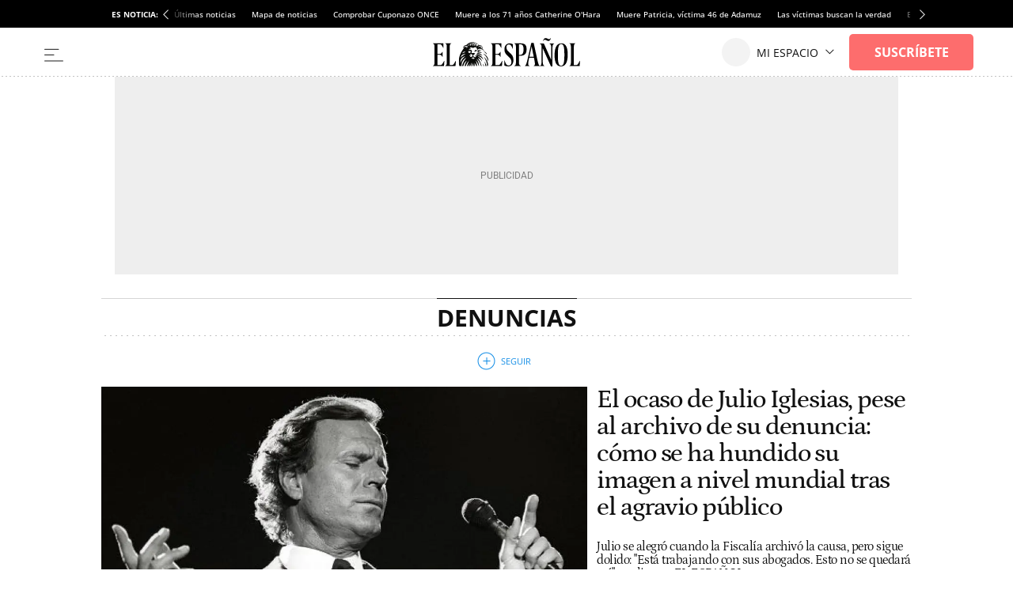

--- FILE ---
content_type: text/html; charset=UTF-8
request_url: https://www.elespanol.com/temas/denuncias/
body_size: 46022
content:
<!DOCTYPE html>
<html lang="es">    <head>

        <title>Noticias sobre Denuncias - EL ESPAÑOL</title>

        <link rel="preconnect" href="https://s3.elespanol.com">
            <link rel="preconnect" href="https://www.googletagmanager.com">
        <link rel="alternate" title="RSS Noticias sobre Denuncias - EL ESPAÑOL" href="/rss/temas/denuncias/" type="application/rss+xml">
                <link rel="canonical" href="https://www.elespanol.com/temas/denuncias/">
                <link rel="alternate" hreflang="es" href="https://www.elespanol.com/temas/denuncias/">
                <meta charset="UTF-8">
  <meta name="viewport" content="width=device-width, initial-scale=1.0, minimum-scale=1.0">
  <meta property="og:site_name" content="El Español">
  <meta property="fb:pages" content="693292367452833">
  <meta name="apple-itunes-app" content="app-id=1034574551">
  <meta name="google-site-verification" content="0suz1ctR7BorDZthnV6j_xf2TTfanyDzKI10STYwiP4">
  <meta property="nrbi:sections" content="Denuncias">
  
  <meta name="description" content="Actualidad y últimas noticias sobre Denuncias en El Español">
    <link rel="shortcut icon" type="image/x-icon" href="https://s3.elespanol.com/2020/02/26/favicon.ico">
    <link rel="icon" sizes="32x32" href="https://s3.elespanol.com/2022/10/04/32x32.png">
    <link rel="icon" sizes="96x96" href="https://s3.elespanol.com/2022/10/04/96x96.png">
    <link rel="icon" sizes="180x180" href="https://s3.elespanol.com/2022/10/04/180x180.png">

                    <style>
    :root {
    --networkColor:#191A1E;
    --hamburgerColor:#111;
    --background:#fff;
    --heightLogo:60px;
    --widthLogo:314px;
    --heightLogoReduced:36px;
    --widthLogoReduced:186px;
    --heightMobileLogo:34px;
    --widthMobileLogo:170px;
    --headerReducedSize:62px;
    --mainHeaderLogo_url:url(https://s3.elespanol.com/2025/04/07/logo-ee-positivo.svg);
    --mainHeaderLogoReduced_url:url(https://s3.elespanol.com/2025/04/07/logo-ee-positivo_1.svg);
    --mainHeaderTopBarLogo_url:url(https://s3.elespanol.com/2025/04/07/logo-ee-positivo_2.svg);
    --mainHeaderMobileLogoReduced_url:url(https://s3.elespanol.com/2025/04/07/logo-ee-positivo_3.svg);
    --showElEspanolLogo:1;
    --showDateHeader:1;
        }
</style>        
                            <link href="https://s3.elespanol.com/assets/frontpage/v5/css/index-portadillas-site_skeleton.css?v=769" rel="stylesheet" type="text/css">
        
                    <template id="idConfig">
    {"content":{"id":6356,"data":{"isSuscriberContent":"","title":"Noticias sobre Denuncias - EL ESPA\u00d1OL","type":"tag","rating":false,"section":[{"name":"","id":6356}],"ancestorsectionname":"","contentType":"","publish_ts":1490719098,"hashtags":["Denuncias"],"slugHashTags":["/temas/denuncias/"],"author":"","commentable":"","productionSection":"","stickyId":"sticky_reference","audioPlayer":{"status":"off","scope":""}}}}
</template>

<script>
    (window.jeefRemoteConfig = window.jeefRemoteConfig || []).push(JSON.parse(document.getElementById('idConfig')?.content?.textContent?.trim() || "{}"));
</script>

        
                    <script>
 (window.jeefRemoteConfig = window.jeefRemoteConfig || []).push({"ad":{"gpt":{"adPaths":{"default":{"home":"\/20301922\/ElEspanol\/e_home","interior":"\/20301922\/ElEspanol\/e_Interior","stickyHom":"\/20301922\/ElEspanol\/e_home","stickyInt":"\/20301922\/ElEspanol\/e_interior"}}},"formats":{"inText1":{"default":{"provider":"exco","conf":{"src":"https:\/\/player.ex.co\/player\/fba82720-9d40-422e-a6bd-3508482cbede","id":"fba82720-9d40-422e-a6bd-3508482cbede"}}},"inText2":{"default":{"provider":"sunmedia","conf":"https:\/\/static.sunmedia.tv\/integrations\/c4d75523-439f-4db2-a2f3-a58d76793d5e\/c4d75523-439f-4db2-a2f3-a58d76793d5e.js"}},"related":{"default":{"provider":"outbrain","conf":"AR_1"}},"midArticle":{"default":{"provider":"outbrain","conf":"MB_2"}},"inImage":{"default":{"provider":"seedtag","conf":"1214-2269-01"}}}},"GoogleRRME":{"publicationId":"elespanol.com","name":"EL ESPA\u00d1OL","productType":"basic","offers":["SWGPD.7829-7456-6974-83796","SWGPD.4685-8601-0637-28557","SWGPD.8345-5525-2175-59539","SWGPD.5561-5513-4942-83249"]}});
</script>
        
                                        <script>(window.jeefRemoteConfig = window.jeefRemoteConfig || []).push({"site":"elespanol","assets":"https:\/\/s3.elespanol.com","indigitall":{"appKey":"5d329b5f-5110-47de-a0f7-8f998a03071c"},"geaConfig":{"endPointButton":"https:\/\/www.elespanol.com\/login\/gea\/","publicationId":"elespanol.com","name":"EL ESPA\u00d1OL","subscriptionCookieName":"sus","paywall":{"disabled":false,"name":"hnee_muggle","maxViews":10,"type":"footer","sectionsFree":["suscripciones","eldigitalcastillalamancha","castilla-y-leon","alicante","bluper","cocinillas","elandroidelibre","malaga","omicrono","series"],"innerHTML":"<div class=\"tp-container-inner\"><iframe id=\"offer_ef2a14e9fa9d75eaa53f-0\" name=\"offer_ef2a14e9fa9d75eaa53f-0\" title=\"offer_ef2a14e9fa9d75eaa53f-0\" scrolling=\"no\" allowtransparency=\"true\" allow=\"payment\" allowfullscreen=\"true\" src=\"https:\/\/buy.tinypass.com\/checkout\/template\/cacheableShow?aid=HEQTYbTpKq&amp;templateId=OTEWNNNFP38J&amp;gaClientId=1926433640.1666948881&amp;offerId=fakeOfferId&amp;experienceId=EXSPD0ULFHYY&amp;iframeId=offer_ef2a14e9fa9d75eaa53f-0&amp;displayMode=inline&amp;pianoIdUrl=https%3A%2F%2Fsocial.elespanol.com%2Fid%2F&amp;widget=template&amp;url=${callBack}\" frameborder=\"0\" style=\"overflow: hidden; background-color: transparent; border: 0px; width: ${window_width}px; height: 600px;\"><\/iframe><\/div>"}},"lazyAd":{"mobile":true,"tablet":true,"desktop":true},"ad":{"gpt":{"position":{"STICKY":"sticky"},"adPaths":{"43":{"home":"\/20301922\/ElEspanol\/e_Jaleos_Home","interior":"\/20301922\/ElEspanol\/e_Jaleos_Interior"},"4022":{"home":"\/20301922\/ElEspanol\/e_espana_Home","interior":"\/20301922\/ElEspanol\/e_espana_Interior","gallery":"\/20301922\/ElEspanol\/e_espana_Interior","minutoa":"\/20301922\/ElEspanol\/e_Liveblog_Interior"},"4023":{"home":"\/20301922\/ElEspanol\/e_Mundo_Home","interior":"\/20301922\/ElEspanol\/e_Mundo_Interior"},"15143":{"home":"\/20301922\/ElEspanol\/e_Jungla_Home","interior":"\/20301922\/ElEspanol\/e_Jungla_Interior"},"15970":{"home":"\/20301922\/ElEspanol\/e_Sociedad_Home","interior":"\/20301922\/ElEspanol\/e_Sociedad_Interior"},"16160":{"home":"\/20301922\/ElEspanol\/e_Motor_Home","interior":"\/20301922\/ElEspanol\/e_Motor_Interior"},"19628":{"home":"\/20301922\/Elandroidelibre\/eal_Home","interior":"\/20301922\/Elandroidelibre\/eal_Interior","gallery":"\/20301922\/Elandroidelibre\/eal_Interior","minutoa":"\/20301922\/Elandroidelibre\/eal_Interior","widget":"\/20301922\/Elandroidelibre\/eal_Interior","paragraph":"\/20301922\/Elandroidelibre\/eal","stickyHom":"\/20301922\/Elandroidelibre\/eal_Home","stickyInt":"\/20301922\/Elandroidelibre\/eal_Interior"},"26668":{"home":"\/20301922\/ElEspanol\/e_Como_Home","interior":"\/20301922\/ElEspanol\/e_Como_Interior"},"26747":{"home":"\/20301922\/ElEspanol\/e_Loterias_Home","interior":"\/20301922\/ElEspanol\/e_Loterias_Interior","minutoa":"\/20301922\/ElEspanol\/e_Loterias_Interior","gallery":"\/20301922\/ElEspanol\/e_Loterias_Interior"},"27790":{"home":"\/20301922\/Cocinillas\/c_recetas_Home","interior":"\/20301922\/Cocinillas\/c_recetas_Interior"},"27811":{"home":"\/20301922\/Cocinillas\/c_restaurantes_Home","interior":"\/20301922\/Cocinillas\/c_restaurantes_Interior"},"32748":{"home":"\/20301922\/ElEspanol\/e_ComunidadValenciana_Alicante_Home","interior":"\/20301922\/ElEspanol\/e_ComunidadValenciana_Alicante_Interior","gallery":"\/20301922\/ElEspanol\/e_ComunidadValenciana_Alicante_Interior","minutoa":"\/20301922\/ElEspanol\/e_ComunidadValenciana_Alicante_Interior","widget":"\/20301922\/ElEspanol\/e_ComunidadValenciana_Alicante_Interior","stickyHom":"\/20301922\/ElEspanol\/e_ComunidadValenciana_Alicante_Home","stickyInt":"\/20301922\/ElEspanol\/e_ComunidadValenciana_Alicante_Interior"},"34181":{"home":"\/20301922\/ElEspanol\/e_porfolio_Home","interior":"\/20301922\/ElEspanol\/e_porfolio_Interior","gallery":"\/20301922\/ElEspanol\/e_porfolio_Interior","minutoa":"\/20301922\/ElEspanol\/e_porfolio_Interior","widget":"\/20301922\/ElEspanol\/e_porfolio_Interior","stickyHom":"\/20301922\/ElEspanol\/e_porfolio_Home","stickyInt":"\/20301922\/ElEspanol\/e_porfolio_Interior"},"1000000":{"home":"\/20301922\/ElEspanol\/e_home","interior":"\/20301922\/ElEspanol\/e_Interior"},"1002000":{"home":"\/20301922\/ElEspanol\/e_Economia_Home","interior":"\/20301922\/ElEspanol\/e_Economia_Interior"},"1003000":{"home":"\/20301922\/ElEspanol\/e_Opinion_Home","interior":"\/20301922\/ElEspanol\/e_Opinion_Interior"},"1004000":{"home":"\/20301922\/ElEspanol\/e_Deportes_Home","interior":"\/20301922\/ElEspanol\/e_Deportes_Interior"},"1005000":{"home":"\/20301922\/ElEspanol\/e_Ciencia_Home","interior":"\/20301922\/ElEspanol\/e_Ciencia_Interior"},"1006000":{"home":"\/20301922\/ElEspanol\/e_Cultura_Home","interior":"\/20301922\/ElEspanol\/e_Cultura_Interior"},"1011000":{"home":"\/20301922\/ElEspanol\/e_Reportajes_Home","interior":"\/20301922\/ElEspanol\/e_Reportajes_Interior"},"1030000":{"home":"\/20301922\/Omicrono\/o_home","interior":"\/20301922\/Omicrono\/o_default","gallery":"\/20301922\/Omicrono\/o_default","minutoa":"\/20301922\/Omicrono\/o_default","widget":"\/20301922\/Omicrono\/o_widget","paragraph":"\/20301922\/Omicrono\/o","stickyHom":"\/20301922\/Omicrono\/o_home","stickyInt":"\/20301922\/Omicrono\/o_interior"},"1040000":{"home":"\/20301922\/Cocinillas\/c_Home","interior":"\/20301922\/Cocinillas\/c_Interior","gallery":"\/20301922\/Cocinillas\/c_default_Interior","minutoa":"\/20301922\/Cocinillas\/c_default_Interior","widget":"\/20301922\/Cocinillas\/c_widget_Interior","paragraph":"\/20301922\/Cocinillas\/c","stickyHom":"\/20301922\/Cocinillas\/c_Home","stickyInt":"\/20301922\/Cocinillas\/c_Interior"},"1060000":{"home":"\/20301922\/Invertia\/i_Home","interior":"\/20301922\/Invertia\/i_Interior","gallery":"\/20301922\/Invertia\/i_Galerias_Interior","minutoa":"\/20301922\/Invertia\/i_Liveblog_Interior","widget":"\/20301922\/Invertia\/i_Widget_Interior","paragraph":"\/20301922\/Invertia\/i","stickyHom":"\/20301922\/Invertia\/i_Home","stickyInt":"\/20301922\/Invertia\/i_Interior"},"1070000":{"home":"\/20301922\/ElBernabeu\/eb_Home","interior":"\/20301922\/ElBernabeu\/eb_Interior","gallery":"\/20301922\/ElBernabeu\/eb_galerias_Interior","minutoa":"\/20301922\/ElBernabeu\/eb_liveblog_Interior","widget":"\/20301922\/ElBernabeu\/eb_widget_Interior","paragraph":"\/20301922\/ElBernabeu\/eb","stickyHom":"\/20301922\/ElBernabeu\/eb_Home","stickyInt":"\/20301922\/ElBernabeu\/eb_Interior"},"1103000":{"home":"\/20301922\/ElEspanol\/e_LoMasLeido_Home","interior":"\/20301922\/ElEspanol\/e_LoMasLeido_Interior"},"1104000":{"home":"\/20301922\/ElEspanol\/e_LoUltimo_Home","interior":"\/20301922\/ElEspanol\/e_LoUltimo_Interior"},"1200000":{"home":"\/20301922\/Magas\/mg_Home","interior":"\/20301922\/Magas\/mg_Interior","gallery":"\/20301922\/Magas\/mg_Galerias_Interior","minutoa":"\/20301922\/Magas\/mg_default","widget":"\/20301922\/Magas\/mg_widget_Interior","paragraph":"\/20301922\/Magas\/mg","insurHom":"\/20301922\/Magas\/mg_Home","insurInt":"\/20301922\/Magas\/mg_Interior","stickyHom":"\/20301922\/Magas\/mg_Home","stickyInt":"\/20301922\/Magas\/mg_Interior","interiorRobamini":"\/20301922\/Magas\/mg_interiores","autoListContents":"\/20301922\/Magas\/mg_portadilla"},"1400000":{"home":"\/20301922\/ElEspanol\/e_Multimedia_Home","interior":"\/20301922\/ElEspanol\/e_Multimedia_Interior"},"1600000":{"home":"\/20301922\/Trentayseis\/ts_home","interior":"\/20301922\/Trentayseis\/ts_interior","stickyHom":"\/20301922\/Trentayseis\/ts_home","stickyInt":"\/20301922\/Trentayseis\/ts_interior","gallery":"\/20301922\/Trentayseis\/ts_interior"},"1700000":{"home":"\/20301922\/Disruptores\/di_Home","interior":"\/20301922\/Disruptores\/di_Interior","gallery":"\/20301922\/Disruptores\/di_galerias_Interior","minutoa":"\/20301922\/Disruptores\/di_liveblog_Interior","widget":"\/20301922\/Disruptores\/di_widget_Interior","paragraph":"\/20301922\/Disruptores\/i","stickyHom":"\/20301922\/Disruptores\/di_Home","stickyInt":"\/20301922\/Disruptores\/di_Interior"},"1890000":{"home":"\/20301922\/ElEspanol\/e_Andalucia_Malaga_Home","interior":"\/20301922\/ElEspanol\/e_Andalucia_Malaga_Interior","stickyHom":"\/20301922\/ElEspanol\/e_Andalucia_Malaga_Home","stickyInt":"\/20301922\/ElEspanol\/e_Andalucia_Malaga_Interior"},"1970000":{"home":"\/20301922\/ElEspanol\/e_ODS_Home","interior":"\/20301922\/ElEspanol\/e_ODS_Interior"},"2000000":{"home":"\/20301922\/QuinceMil\/q_home","interior":"\/20301922\/QuinceMil\/q_interior","stickyHom":"\/20301922\/QuinceMil\/q_home","stickyInt":"\/20301922\/QuinceMil\/q_interior","gallery":"\/20301922\/QuinceMil\/q_interior"},"10200000":{"home":"\/20301922\/Series\/s_Series_Home","interior":"\/20301922\/Series\/s_Series_Interior","gallery":"\/20301922\/Series\/s_Series_Interior","minutoa":"\/20301922\/Series\/s_Series_Interior","widget":"\/20301922\/Series\/s_Series_Interior","paragraph":"\/20301922\/Series\/s","stickyHom":"\/20301922\/Series\/s_Series_Home","stickyInt":"\/20301922\/Series\/s_Series_Interior"},"10300000":{"home":"\/20301922\/Bluper\/b_Bluper_Home","interior":"\/20301922\/Bluper\/b_Bluper_Interior","gallery":"\/20301922\/Bluper\/b_Bluper_Interior","minutoa":"\/20301922\/Bluper\/b_Bluper_Interior","widget":"\/20301922\/Bluper\/b_Bluper_Interior","paragraph":"\/20301922\/Bluper\/b","stickyHom":"\/20301922\/Bluper\/b_Bluper_Home","stickyInt":"\/20301922\/Bluper\/b_Bluper_Interior"},"11200000":{"home":"\/20301922\/ElEspanol\/e_Castilla_la_mancha_Home","interior":"\/20301922\/ElEspanol\/e_Castilla_la_mancha_Interior","stickyHom":"\/20301922\/ElEspanol\/e_Castilla_la_mancha_Home","stickyInt":"\/20301922\/ElEspanol\/e_Castilla_la_mancha_Interior","gallery":"\/20301922\/ElEspanol\/e_Castilla_la_mancha_Galerias_Interior"},"11300000":{"home":"\/20301922\/ElEspanol\/e_Castilla_y_leon_Home","interior":"\/20301922\/ElEspanol\/e_Castilla_y_leon_Interior","stickyHom":"\/20301922\/ElEspanol\/e_Castilla_y_leon_Home","stickyInt":"\/20301922\/ElEspanol\/e_Castilla_y_leon_Interior"},"11400000":{"home":"\/20301922\/Cultural\/cu_Home","interior":"\/20301922\/Cultural\/cu_Interior","gallery":"\/20301922\/Cultural\/cu_Interior","minutoa":"\/20301922\/Cultural\/cu_Interior","widget":"\/20301922\/Cultural\/cu_Interior","stickyHom":"\/20301922\/Cultural\/cu_Home","stickyInt":"\/20301922\/Cultural\/cu_Interior"},"196280566":{"home":"\/20301922\/Usa\/usa_Home","interior":"\/20301922\/Usa\/usa_interior","insurInt":"\/20301922\/Usa\/usa_interior","gallery":"\/20301922\/Usa\/usa_interior","stickyHom":"\/20301922\/Usa\/usa_Home","stickyInt":"\/20301922\/Usa\/usa_Interior","interiorRobamini":"\/20301922\/Usa\/usa_interiores"},"196282008":{"home":"\/20301922\/Elespanol\/e_Aragon_Home","interior":"\/20301922\/Elespanol\/e_Aragon_interior","stickyHom":"\/20301922\/Elespanol\/e_Aragon_Home","stickyInt":"\/20301922\/Elespanol\/e_Aragon_Interior","interiorRobamini":"\/20301922\/Elespanol\/e_Aragon_interiores","insurHom":"\/20301922\/Elespanol\/e_Aragon_Home","insurInt":"\/20301922\/Elespanol\/e_Aragon_interior"},"default":{"home":"\/20301922\/ElEspanol\/e_default_home","interior":"\/20301922\/ElEspanol\/e_default_interior","gallery":"\/20301922\/ElEspanol\/e_Galerias_Interior","minutoa":"\/20301922\/ElEspanol\/e_default","widget":"\/20301922\/ElEspanol\/e_widget_Interior","paragraph":"\/20301922\/ElEspanol\/e","insurHom":"\/20301922\/ElEspanol\/e_home","insurInt":"\/20301922\/ElEspanol\/e_interior","stickyHom":"\/20301922\/ElEspanol\/e_home","stickyInt":"\/20301922\/ElEspanol\/e_interior","interiorRobamini":"\/20301922\/ElEspanol\/e_interiores","autoListContents":"\/20301922\/ElEspanol\/e_portadilla"}},"adBidders":{"31949":{"active":false},"1000000":{"active":false,"home":{"active":true},"interior":{"active":false},"adUnits":{"970":{"appnexus":{"placementId":{"desktop":["25602833","25602835","25602836","25602837","25602838","25602839","25602840"],"mobile":["25602807","25602808","25602809","25602810","25602811","25602812"]}},"richaudience":{"pid":{"desktop":["EV4FffnE64","WvEvRPMJ0a","ushspUhEnA","Ar5cwVHRdW","BwBeGGbTeN","eMk7tHDYze","HK0VbVZ20p"],"mobile":["cpKHKwwMk6","YivxEVseZm","URQLIDL9jy","0i6kKVsaj7","8Ec4QjjrTG","TBpmcU4F8g"]}},"criteo":{"networkId":{"desktop":"11422","mobile":"11422"},"pubid":"5U8G1B_5273"},"nexx360":{"account":1056,"tagId":{"desktop":["xh06njhv","g4dx2tyb","pcbd6a0e","aw46jnxf","uaikselr","tslxkezv","yvzduyfo"],"mobile":["nrhvav0l","aqegc3z9","awc4y0st","ifmdh1kz","tckxu0lc","wilmjr23"]}},"rubicon":{"accountId":17350,"siteId":{"mobile":[564630,564648],"desktop":[564628,564646]},"zoneId":{"mobile":[3570582,3570612],"desktop":[3570580,3570606]}}},"roba":{"appnexus":{"placementId":{"mobile":["21337603","25602796","25602797","25602798","25602799","25602802","25602803","25602805"],"desktop":["25602814","25602821","25602822","25602823","25602824","25602826","25602827","25602828"]}},"richaudience":{"pid":{"mobile":["omXF2iIsIS","YHhMX4GGcY","ovX8YjTek9","3DBDL9l5wT","GTCqBFPOai","Pwb9hZAZBB","vXnRhmoUi5","rhuSskVL8l"],"desktop":["v1YCWajzSj","i49IGh0XHD","betHHgJcwr","JJhCGHZC82","CWuWWBuHA3","APtkA3DPZ2","7W1rkOB1R5","pWWBeAgyDA"]}},"criteo":{"networkId":{"mobile":"11422","desktop":"11422"},"pubid":"5U8G1B_5273"},"nexx360":{"account":1056,"tagId":{"desktop":["znrnjvbz","wpyczgjk","4kosqpcs","68mjowvn","dmlibczu","gjyxc05s","udpngdjw","vxyai7dn"]}},"rubicon":{"accountId":17350,"siteId":{"mobile":[564632,564634,564636,564638,564640,564642],"desktop":[564632,564634,564636,564638,564640,564642]},"zoneId":{"mobile":[3570584,3570586,3570588,3570590,3570592,3570594],"desktop":[3570584,3570586,3570588,3570590,3570592,3570594]}},"teads":{"pageId":189475,"placementId":{"mobile":204593},"allowedContainers":["robasuperior","roba02","roba03"]}},"sky":{"appnexus":{"placementId":{"desktop":["21337600","21337601"]}},"richaudience":{"pid":{"desktop":["kd4mIUrlNd","7QiUlE7AtP"]}},"criteo":{"networkId":{"desktop":"11422"},"pubid":"5U8G1B_5273"},"nexx360":{"account":1056,"tagId":{"desktop":["xwchyuki","qbzfclsd"]}}},"sticky":{"appnexus":{"placementId":{"mobile":["21337610"],"desktop":[]}},"richaudience":{"pid":{"mobile":["gLa62L27ea"],"desktop":[]}},"criteo":{"networkId":{"mobile":"11422","desktop":"11422"},"pubid":"5U8G1B_5273"},"nexx360":{"account":1056,"tagId":{"mobile":["ug5fskzw"],"desktop":[]}},"ogury":{"assetKey":"OGY-F403DB3FE43E","adUnitId":{"mobile":["wm-hb-foot-elespa-hatho-mfgm5axex9xr"],"desktop":[]}},"rubicon":{"accountId":17350,"siteId":{"mobile":[570452],"desktop":[564644]},"zoneId":{"mobile":[3606690],"desktop":[35706606]}}},"size1x1":[]}},"default":{"active":true,"home":{"active":true},"interior":{"active":true},"adUnits":{"970":{"appnexus":{"placementId":{"desktop":["25602833","25602835","25602836","25602837","25602838","25602839","25602840"],"mobile":["25602807","25602808","25602809","25602810","25602811","25602812"]}},"richaudience":{"pid":{"desktop":["EV4FffnE64","WvEvRPMJ0a","ushspUhEnA","Ar5cwVHRdW","BwBeGGbTeN","eMk7tHDYze","HK0VbVZ20p"],"mobile":["cpKHKwwMk6","YivxEVseZm","URQLIDL9jy","0i6kKVsaj7","8Ec4QjjrTG","TBpmcU4F8g"]}},"criteo":{"networkId":{"desktop":"11422","mobile":"11422"},"pubid":"5U8G1B_5273"},"nexx360":{"account":1056,"tagId":{"desktop":["xh06njhv","g4dx2tyb","pcbd6a0e","aw46jnxf","uaikselr","tslxkezv","yvzduyfo"],"mobile":["nrhvav0l","aqegc3z9","awc4y0st","ifmdh1kz","tckxu0lc","wilmjr23"]}},"rubicon":{"accountId":17350,"siteId":{"mobile":[564630,564648],"desktop":[564628,564646]},"zoneId":{"mobile":[3570582,3570612],"desktop":[3570580,3570606]}}},"roba":{"appnexus":{"placementId":{"mobile":["21337603","25602796","25602797","25602798","25602799","25602802","25602803","25602805"],"desktop":["25602814","25602821","25602822","25602823","25602824","25602826","25602827","25602828"]}},"richaudience":{"pid":{"mobile":["omXF2iIsIS","YHhMX4GGcY","ovX8YjTek9","3DBDL9l5wT","GTCqBFPOai","Pwb9hZAZBB","vXnRhmoUi5","rhuSskVL8l"],"desktop":["v1YCWajzSj","i49IGh0XHD","betHHgJcwr","JJhCGHZC82","CWuWWBuHA3","APtkA3DPZ2","7W1rkOB1R5","pWWBeAgyDA"]}},"criteo":{"networkId":{"mobile":"11422","desktop":"11422"},"pubid":"5U8G1B_5273"},"nexx360":{"account":1056,"tagId":{"desktop":["znrnjvbz","wpyczgjk","4kosqpcs","68mjowvn","dmlibczu","gjyxc05s","udpngdjw","vxyai7dn"]}},"rubicon":{"accountId":17350,"siteId":{"mobile":[564632,564634,564636,564638,564640,564642],"desktop":[564632,564634,564636,564638,564640,564642]},"zoneId":{"mobile":[3570584,3570586,3570588,3570590,3570592,3570594],"desktop":[3570584,3570586,3570588,3570590,3570592,3570594]}},"teads":{"pageId":189475,"placementId":{"mobile":204593},"allowedContainers":["robasuperior","roba02","roba03"]}},"sky":{"appnexus":{"placementId":{"desktop":["21337600","21337601"]}},"richaudience":{"pid":{"desktop":["kd4mIUrlNd","7QiUlE7AtP"]}},"criteo":{"networkId":{"desktop":"11422"},"pubid":"5U8G1B_5273"},"nexx360":{"account":1056,"tagId":{"desktop":["xwchyuki","qbzfclsd"]}}},"sticky":{"appnexus":{"placementId":{"mobile":["21337610"],"desktop":[]}},"richaudience":{"pid":{"mobile":["gLa62L27ea"],"desktop":[]}},"criteo":{"networkId":{"mobile":"11422","desktop":"11422"},"pubid":"5U8G1B_5273"},"nexx360":{"account":1056,"tagId":{"mobile":["ug5fskzw"],"desktop":[]}},"ogury":{"assetKey":"OGY-F403DB3FE43E","adUnitId":{"mobile":["wm-hb-foot-elespa-hatho-mfgm5axex9xr"],"desktop":[]}},"rubicon":{"accountId":17350,"siteId":{"mobile":[570452],"desktop":[564644]},"zoneId":{"mobile":[3606690],"desktop":[35706606]}}},"size1x1":[]}}},"lazyload":{"1600000":"disabled","2000000":"disabled","default":"native"},"discardSectionsAndTagsGpt":{"default":[15921,5303,25516,5607,5657,6205,25565]}},"disable":false,"adUser":{"disable":false},"exclusiveSegments":[],"formatTypes":{"IN_IMAGE":"inImage","RELATED":"related","INTERSTITIAL":"interstitial","SCRIPTS":"scripts","MID_ARTICLE":"midArticle","IN_TEXT_1":"inText1","IN_TEXT_2":"inText2","GPT":"gpt"},"formats":{"inText1":{"default":{"provider":"exco","conf":{"src":"https:\/\/player.ex.co\/player\/fba82720-9d40-422e-a6bd-3508482cbede","id":"fba82720-9d40-422e-a6bd-3508482cbede"}}},"inText2":{"default":{"provider":"sunmedia","conf":"https:\/\/static.sunmedia.tv\/integrations\/c4d75523-439f-4db2-a2f3-a58d76793d5e\/c4d75523-439f-4db2-a2f3-a58d76793d5e.js"}},"related":{"default":{"provider":"outbrain","conf":"AR_1"}},"midArticle":{"default":{"provider":"outbrain","conf":"MB_2"}},"sideBar":{"11200000":"outbrain","default":false},"inImage":{"43":{"provider":"seedtag","conf":"4768-8933-01"},"16160":{"provider":"seedtag","conf":"1255-6796-01"},"19628":{"provider":"seedtag","conf":"3551-6891-01"},"32748":{"provider":"seedtag","conf":"3664-1041-01"},"1030000":{"provider":"seedtag","conf":"7439-6513-01"},"1040000":{"provider":"seedtag","conf":"8012-5271-01"},"1060000":{"provider":"seedtag","conf":"3314-9435-01"},"1070000":{"provider":"seedtag","conf":"8312-6924-01"},"1600000":{"provider":"seedtag","conf":"7345-8329-01"},"1700000":{"provider":"seedtag","conf":"0262-6430-01"},"1890000":{"provider":"seedtag","conf":"8460-0744-01"},"1970000":{"provider":"seedtag","conf":"2733-7665-01"},"2000000":{"provider":"seedtag","conf":"8494-0686-01"},"10200000":{"provider":"seedtag","conf":"4080-9807-01"},"10300000":{"provider":"seedtag","conf":"6618-7151-01"},"11300000":{"provider":"seedtag","conf":"0693-1383-01"},"11400000":{"provider":"seedtag","conf":"9310-1709-01"},"196282008":{"provider":"seedtag","conf":"8435-7734-01"},"exceptionTags":[31235],"disabled":false,"default":{"provider":"seedtag","conf":"1214-2269-01"}},"scripts":{"default":"AdVidoomy"},"gpt":{"default":"gpt"},"providers":{"SUNMEDIA":"sunmedia","OUTBRAIN":"outbrain","ADDOOR":"addoor","TABOOLA":"taboola","ADVIDOOMY":"AdVidoomy","SEEDTAG":"seedtag","ADGAGE":"adgage","EXCO":"exco","GPT":"gpt"},"interstitial":{"default":{"provider":"adgage","conf":"https:\/\/cdn.adkaora.space\/elespanol\/generic\/prod\/adk-init.js"}}},"stickyConfig":{"home":true,"content":true,"disableMobile":false},"addoorConfig":{"adv_paragraph_1":{"11300000":"2060","default":false}},"scriptsBeforeGPT":{"default":false},"enableRefreshGPT":{"default":true},"scriptsAfterGPT":{"default":false},"disableAd1x1":{"default":false},"enableVidoomySections":{"default":true,"sectionIds":{"1000000":false}},"lazyTimeout":1000,"lazyRelatedOutbrain":{"lazyTimeoutRelated":1000}},"stats":{"isOkDomains":true,"analytics":{"disabled":false,"uas":{"11200000":"UA-58108281-18","11300000":"UA-58108281-19","11400000":"UA-8098632-2","default":{"DATALAKE":"UA-58108281-20"}},"uasGA4":{"1600000":["G-CE060C24YS","G-WLF6QR3QLD","G-HKP6ECEF8C"],"2000000":["G-6JKRCRY059","G-WLF6QR3QLD","G-HKP6ECEF8C"],"11200000":["G-273KL78GGY","G-WLF6QR3QLD","G-HKP6ECEF8C"],"11300000":["G-WFKVQK8T46","G-WLF6QR3QLD","G-HKP6ECEF8C"],"default":["G-WLF6QR3QLD","G-HKP6ECEF8C"],"piano":"G-WLF6QR3QLD"},"besocy":{"default":"ELEP_232_322_780"}},"comscore":{"disabled":false,"c1":"2","c2":"19999699","pageCandidate":"\/comscore\/json\/","firstParty":true},"pixels":{"32748":"https:\/\/www.elespanol.com\/quincemil\/ajax\/registro_alicante.php","1600000":"https:\/\/www.elespanol.com\/quincemil\/ajax\/registro_vigo.php","1890000":"https:\/\/www.elespanol.com\/quincemil\/ajax\/registro_malaga.php","2000000":"https:\/\/www.elespanol.com\/quincemil\/ajax\/registro_quincemil.php","11200000":"https:\/\/www.elespanol.com\/quincemil\/ajax\/registro_clm.php","11300000":"https:\/\/www.elespanol.com\/quincemil\/ajax\/registro_cyl2.php","disabled":false,"default":false},"citiServi":{"disabled":false},"optimalNetwork":{"isEnable":true},"gfk":{"disabled":false,"mediaID":"ElespanolWeb","cp1Default":"elespanol.com","cp1DefaultApp":"com.elespanol","cp1DefaultAppIOS":"com.elespannol.ElEspannol","idBySection":{"1200000":{"mediaID":"MagaselespanolWeb"},"1700000":{"mediaID":"ElespanoldmasiWeb"}}},"facebook":{"disabled":false},"liveRamp":{"disabled":false}},"dyn":{"addevwebJS":{"discardSectionsAndTags":{"default":[15921,5303,25516,5607,5657,6205,25565,196282939]}},"carrusel":{"disabled":true,"html":["\/edicion_devices.html","\/zonan_devices.html","","\/rio_devices.html"],"css":["\/assets_css\/v1.1\/css\/edicion-e2t.css","\/assets_css\/v1.1\/css\/zonan-e2t.css","","\/assets_css\/v1.1\/css\/portada-e2t.css"],"direct":["\/zona_n\/","\/edicion\/","\/","\/index_rio.html"]},"advYouTubeSM":{"url":"https:\/\/static.addevweb.com\/SMOutstream\/assets\/elespanol\/inpage\/ytp.js"}},"user":{"userRoutes":{"ws":"https:\/\/www.elespanol.com\/static\/sortingHat.js","wsSecure":"https:\/\/seguro.elespanol.com\/static\/sortingHat.js","wsSecureHomeDomain":"https:\/\/www.elespanol.com\/static\/sortingHat.js","fluffyDoor":"https:\/\/seguro.elespanol.com\/usuarios\/login\/modal\/","loginPage":"https:\/\/seguro.elespanol.com\/usuarios\/login\/","logoutPage":"https:\/\/seguro.elespanol.com\/usuarios\/logout\/","loginPageAMP":"https:\/\/seguro.elespanol.com\/amp\/usuarios\/login\/","loginPageInvertia":"https:\/\/seguro.elespanol.com\/invertia\/usuarios\/login\/","profilePage":"https:\/\/seguro.elespanol.com\/usuarios\/perfil\/","profilePageInvertia":"https:\/\/seguro.elespanol.com\/invertia\/usuarios\/perfil\/","home":"https:\/\/www.elespanol.com","homeInvertia":"https:\/\/www.elespanol.com\/invertia\/","homeHemerotecaElCultural":"https:\/\/www.elespanol.com\/el-cultural\/hemeroteca\/","subscriptionPage":"https:\/\/www.elespanol.com\/suscripciones\/","stage":"","getConsents":"https:\/\/seguro.elespanol.com\/sync\/get-consents\/","onBoardingRegister":"https:\/\/www.elespanol.com\/primeros-pasos\/registro\/app\/","onBoardingSubscriber":"https:\/\/www.elespanol.com\/primeros-pasos\/suscripcion\/app\/","onBoardingRegisterFinalStep":"https:\/\/www.elespanol.com\/primeros-pasos\/registro\/bienvenida\/","onBoardingSubscriberFinalStep":"https:\/\/www.elespanol.com\/primeros-pasos\/suscripcion\/bienvenida\/","newslettersFeed":"https:\/\/seguro.elespanol.com\/usuarios\/newsletter\/feed\/","updateUserData":"https:\/\/seguro.elespanol.com\/sync\/update-data\/","pathOnboardingRegister":"\/primeros-pasos\/registro\/","pathOnboardingSubscriber":"\/primeros-pasos\/suscripcion\/"},"onboarding":{"active":true,"offerId":"OF8NB9XQNOSB","termId":"TMQROLB3A8WO","templateId":"OTDQZWIN4CBT"},"azkaban":{"isOkDomains":true},"piano_modals":{"user":{"login":{"stage":""},"register":{"stage":""},"restore":{"stage":""},"new-password":{"stage":""}}},"googleOneTap":{"active":true}},"GoogleRRME":{"active":true,"subscriptionEndpoint":"https:\/\/seguro.elespanol.com\/sync\/gppid\/","purchaseEndpoint":"https:\/\/seguro.elespanol.com\/sync\/purchase-rrme\/","swgJS":"https:\/\/news.google.com\/swg\/js\/v1\/swg.js","publicationId":"elespanol.com","name":"EL ESPA\u00d1OL","productType":"basic","offers":[],"loginPage":"https:\/\/seguro.elespanol.com\/usuarios\/login\/","scopeGOT":"normal"},"zonan":{"home":{"ws":{"getNewsSaveRegistered":"\/zona_n\/user\/homeusersaved\/","getNewsTagRegistered":"\/zona_n\/user\/homeuserfavorite\/","urlAddTag":"\/services\/tag","urlRemoveTag":"\/services\/tag"}},"promo":{"ws":{"getPromo":"\/services\/promociones\/participar","postPromo":"\/services\/promociones\/save","gryffIframe":"\/usuarios\/layouts\/info\/suscripciones\/","getListPromo":"\/services\/promociones\/list\/","localStorageInitial":{"participationPromos":[],"headerType":"small","purchaseUserPromoId":""},"localStorageKey":"ee_zonan_v1:","getParticipations":"\/zona_n\/participation\/list\/","saveParticipations":"\/zona_n\/participation\/save\/","suscriptionLink":"\/suscripciones\/#utm_source=gen&utm_medium=26&utm_campaign=sus1\/?callback=https:\/\/seguro.elespanol.com\/usuarios\/perfil\/"}}},"ageVerificationRedirects":{"redirects":{"1100000":"\/zona_n\/","1212000":"\/mujer\/comunidad"}},"loteria":{"ws":{"principalPrizes":"https:\/\/www.elespanol.com\/services\/lottery\/data\/{YEAR}\/principal-prices\/"}},"communities":{"ws":{"participate":"\/services\/participation\/save"},"localStorage":{"key":"ee_communities:"},"sections":{"1212000":{"login":"register"}}},"sectionsIds":{"home":1000000,"seriesymas":10200000,"bluper":10300000,"alicante":32748,"castillalamancha":11200000,"castillayleon":11300000,"treintayseis":1600000,"quincemil":2000000,"aragon":196282008,"enclaveOds":1970000,"estilo":1020000,"motor":16160,"elcultural":11400000,"espana":4022,"espanaSections":{"andalucia":31620,"comunidadValenciana":32006,"madrid":31602},"malaga":1890000,"opinion":1003000,"reportajes":1011000,"mundo":4023,"economia":1002000,"jungla":15143,"ciencia":1005000,"cultura":1006000,"deportes":1004000,"jaleos":43,"usa":196280566,"suscripciones":2325,"mujer":1200000,"mujerSections":{"comunidad":1212000},"zonan":1100000,"multimedia":1400000,"loterias":26747,"como":26668,"ElAndroideLibre":19628,"porfolio":34181,"Disruptores":1700000,"disruptoresSections":{"Innovadores":1700200,"Politica":1700300,"Autonomias":1700400,"Americatech":1700500,"Opinion":1700600},"invertia":1060000,"invertiaSections":{"mercados":1060100,"empresas":1060200,"economia":1060300,"misfinanzas":1060400,"medios":1060500,"observatorios":1060600,"opinion":1060700},"bernabeu":1070000,"bernabeuSections":{"futbol":1070001,"baloncesto":1070002,"madridismo":1070003,"cantera":1070004,"tertulias":1070005,"topic":1070009,"portada_prensa":1070006,"portada_papel":1070007,"futbol_femenino":28380},"cocinillas":1040000,"cocinillasSections":{"recetas":27790,"restaurantes":27811},"omicrono":1030000,"omicronoSections":{"tecnologia":1030003,"software":1030002,"hardware":1030001},"blogSuscriptor":1500000,"sociedad":15970,"sociedadSections":{"horoscopo":28114},"masVistas":1103000,"ultimas":1104000,"portada_prensa":1070006,"portada_papel":1070007,"eventos":31949},"sharedConfRRSS":{"twitter":{"via":{"default":"elespanolcom"}}},"concursos":{"ws":{"postContest":"https:\/\/www.elespanol.com\/services\/contest\/save\/","gryffIframe":"https:\/\/www.elespanol.com\/usuarios\/layouts\/info\/suscripciones\/","getContestList":"https:\/\/www.elespanol.com\/services\/contest\/list\/"}},"app":{"disableInterface":false},"comments":{"enabled":true,"ws":{"url":"\/comments\/comment\/{sort}\/{new_id}\/{from}\/{page}\/","service":"\/comments\/","sendComment":"\/comments\/comment\/","rate":"\/comments\/valoration\/","login":"\/usuarios\/servicios\/comentarios\/","infoComment":"\/usuarios\/layouts\/info\/comentarios\/","formComment":"\/usuarios\/layouts\/formulario\/comentarios\/","newGalleryCommentsService":"\/espapp\/commentstemplate\/mo.html"}},"linkslp":{"legalpolicy":"https:\/\/www.elespanol.com\/aviso_legal\/"},"subDomain":".elespanol.com","GDPR":{"isOkDomains":true},"social":{"facebook":{"redirectUri":"http:\/\/www.elespanol.com\/dummy\/social\/close\/","appId":"154344738239486"}},"subscriptionConfLandingPages":{"checkUserSubscriber":true,"checkUserSubscriberExcludedUrls":["\/suscripciones-regalo\/","\/mujer\/bookazine\/"]},"pathConfigs":{"el-cultural":{"paths":["\/el-cultural\/"],"specific":{"user":{"userRoutes":{"loginPage":"https:\/\/seguro.elespanol.com\/usuarios\/login\/","profilePage":"https:\/\/seguro.elespanol.com\/usuarios\/perfil\/","logoutPage":"https:\/\/seguro.elespanol.com\/usuarios\/logout\/","subscriptionPage":"https:\/\/www.elespanol.com\/el-cultural\/suscripciones\/","stage":"elcultural"},"piano_modals":{"user":{"login":{"stage":"elcultural"},"register":{"stage":"elcultural"},"restore":{"stage":"elcultural"},"new-password":{"stage":"elcultural"}}}}}},"metropoliabierta_seguro":{"paths":["\/metropoliabierta\/"],"specific":{"geaConfig":{"endPointButton":"https:\/\/www.elespanol.com\/login\/gea\/","publicationId":"elespanol.com","name":"EL ESPA\u00d1OL","subscriptionCookieName":"sus","paywall":{"disabled":false,"name":"hnee_muggle","maxViews":10,"type":"footer","sectionsFree":[],"innerHTML":"<div class=\"tp-container-inner\"><iframe id=\"offer_ef2a14e9fa9d75eaa53f-0\" name=\"offer_ef2a14e9fa9d75eaa53f-0\" title=\"offer_ef2a14e9fa9d75eaa53f-0\" scrolling=\"no\" allowtransparency=\"true\" allow=\"payment\" allowfullscreen=\"true\" src=\"https:\/\/buy.tinypass.com\/checkout\/template\/cacheableShow?aid=HEQTYbTpKq&amp;templateId=OTEWNNNFP38J&amp;gaClientId=1926433640.1666948881&amp;offerId=fakeOfferId&amp;experienceId=EXSPD0ULFHYY&amp;iframeId=offer_ef2a14e9fa9d75eaa53f-0&amp;displayMode=inline&amp;pianoIdUrl=https%3A%2F%2Fsocial.elespanol.com%2Fid%2F&amp;widget=template&amp;url=${callBack}\" frameborder=\"0\" style=\"overflow: hidden; background-color: transparent; border: 0px; width: ${window_width}px; height: 600px;\"><\/iframe><\/div>"}},"stats":{"isOkDomains":true,"analytics":{"disabled":false,"all":"UA-88239149-1","uas":{"default":{"GMG":"UA-198308061-1","METROPOLIABIERTA":"UA-58108281-1"}},"uasGA4":{"default":["G-HKP6ECEF8C","G-7S4W42JW0J"],"piano":"G-HKP6ECEF8C"}},"comscore":{"disabled":false,"c1":"2","c2":"20873135","pageCandidate":"\/comscore\/json\/","firstParty":true},"gfk":{"mediaID":"MetropoliabiertaelespanolWeb","url":"\/\/es-config.sensic.net\/s2s-web.js","urlPre":"\/\/es-config-preproduction.sensic.net\/s2s-web.js","disabled":false,"cp1Default":"metropoliabierta.elespanol.com","cp1DefaultApp":"com.elespanol"},"seedtag":{"disabled":false,"setId":"8028-1220-01"},"optimalNetwork":{"isEnable":true},"liveRamp":{"disabled":false}},"dyn":{"hosts":["https:\/\/a2.elespanol.com"]},"user":{"userRoutes":{"wsSecure":"https:\/\/seguro.elespanol.com\/static\/sortingHat.js","wsSecureHomeDomain":"https:\/\/www.elespanol.com\/static\/sortingHat.js","fluffyDoor":"https:\/\/seguro.elespanol.com\/usuarios\/login\/modal\/","logoutPage":"https:\/\/seguro.elespanol.com\/usuarios\/logout\/","loginPageAMP":"https:\/\/seguro.elespanol.com\/amp\/usuarios\/login\/","subscriptionPage":"https:\/\/www.elespanol.com\/suscripciones\/","ws":"https:\/\/metropoliabierta.elespanol.com\/static\/sortingHat.js","profilePage":"https:\/\/metropoliabierta.elespanol.com\/usuarios\/perfil\/","loginPage":"https:\/\/seguro.elespanol.com\/metropoliabierta\/usuarios\/login\/","home":"https:\/\/metropoliabierta.elespanol.com","stage":"metropoliabierta"},"piano_modals":{"user":{"login":{"stage":"metropoliabierta"},"register":{"stage":"metropoliabierta"},"restore":{"stage":"metropoliabierta"},"new-password":{"stage":"metropoliabierta"}}}}}},"cronicavasca_seguro":{"paths":["\/cronicavasca\/"],"specific":{"user":{"userRoutes":{"ws":"https:\/\/cronicavasca.elespanol.com\/static\/sortingHat.js","wsSecure":"https:\/\/seguro.elespanol.com\/static\/sortingHat.js","wsSecureHomeDomain":"https:\/\/www.elespanol.com\/static\/sortingHat.js","fluffyDoor":"https:\/\/seguro.elespanol.com\/usuarios\/login\/modal\/","logoutPage":"https:\/\/seguro.elespanol.com\/usuarios\/logout\/","loginPageAMP":"https:\/\/seguro.elespanol.com\/amp\/usuarios\/login\/","subscriptionPage":"https:\/\/www.elespanol.com\/suscripciones\/","profilePage":"https:\/\/cronicavasca.elespanol.com\/usuarios\/perfil\/","loginPage":"https:\/\/seguro.elespanol.com\/cronicavasca\/usuarios\/login\/","home":"https:\/\/cronicavasca.elespanol.com","stage":"cronicavasca"},"piano_modals":{"user":{"login":{"stage":"cronicavasca"},"register":{"stage":"cronicavasca"},"restore":{"stage":"cronicavasca"},"new-password":{"stage":"cronicavasca"}}}},"stats":{"isOkDomains":true,"analytics":{"disabled":false,"all":"UA-58108281-1","uas":{"default":{"DATALAKE":"UA-58108281-20","GMG":"UA-198308061-1","CRONICAVASCA":"UA-179187454-1"}},"uasGA4":{"default":["G-HKP6ECEF8C"],"piano":"G-HKP6ECEF8C"}},"comscore":{"disabled":false,"c1":"2","c2":"20873135","pageCandidate":"\/comscore\/json\/","firstParty":true},"gfk":{"mediaID":"CronicavascaelespanolWeb","url":"\/\/es-config.sensic.net\/s2s-web.js","urlPre":"\/\/es-config-preproduction.sensic.net\/s2s-web.js","disabled":false,"cp1Default":"cronicavasca.elespanol.com","cp1DefaultApp":"com.elespanol"},"seedtag":{"disabled":false,"setId":"6181-1618-01"},"optimalNetwork":{"isEnable":true},"liveRamp":{"disabled":false}}}},"cronicaglobal_seguro":{"paths":["\/cronicaglobal\/"],"specific":{"geaConfig":{"publicationId":"cronicaglobal.com","name":"Cronica Global","subscriptionCookieName":"scg","paywall":{"disabled":true,"name":"hnee_muggle_cg","maxViews":4,"type":"footer","sectionsFree":["suscripciones"],"innerHTML":"<div class=\"tp-container-inner\"><iframe id=\"offer_ef2a14e9fa9d75eaa53f-0\" name=\"offer_ef2a14e9fa9d75eaa53f-0\" title=\"offer_ef2a14e9fa9d75eaa53f-0\" scrolling=\"no\" allowtransparency=\"true\" allow=\"payment\" allowfullscreen=\"true\" src=\"https:\/\/buy.tinypass.com\/checkout\/template\/cacheableShow?aid=HEQTYbTpKq&amp;templateId=OTBZ44U9VZGM&amp;gaClientId=1926433640.1666948881&amp;offerId=fakeOfferId&amp;experienceId=OTPMEPOS6N5C&amp;iframeId=offer_ef2a14e9fa9d75eaa53f-0&amp;displayMode=inline&amp;pianoIdUrl=https%3A%2F%2Fsocial.elespanol.com%2Fid%2F&amp;widget=template&amp;url=${callBack}\" frameborder=\"0\" style=\"overflow: hidden; background-color: transparent; border: 0px; width: ${window_width}px; height: 600px;\"><\/iframe><\/div>"}},"stats":{"isOkDomains":true,"analytics":{"disabled":false,"all":"UA-58108281-1","uas":{"1250000":"UA-124333172-1","default":{"DATALAKE":"UA-58108281-20","GMG":"UA-198308061-1","CRONICAGLOBAL":"UA-43866693-1"}},"uasGA4":{"default":["G-HKP6ECEF8C","G-21KQFMX4JT"],"piano":"G-HKP6ECEF8C"}},"comscore":{"disabled":false,"c1":"2","c2":"19999699","pageCandidate":"\/comscore\/json\/","firstParty":true},"gfk":{"mediaID":"CronicaglobalelespanolWeb","url":"\/\/es-config.sensic.net\/s2s-web.js","urlPre":"\/\/es-config-preproduction.sensic.net\/s2s-web.js","disabled":false,"cp1Default":"cronicaglobal.elespanol.com","cp1DefaultApp":"com.elespanol"},"seedtag":{"disabled":false,"setId":"3578-3099-01","idBySection":{"1250000":{"name":"Culemania","id":"7555-6134-01"}}},"optimalNetwork":{"isEnable":true},"webvitals":{"disabled":false},"liveRamp":{"disabled":false}},"dyn":{"hosts":["https:\/\/a2.elespanol.com"]},"user":{"userRoutes":{"wsSecure":"https:\/\/seguro.elespanol.com\/static\/sortingHat.js","wsSecureHomeDomain":"https:\/\/www.elespanol.com\/static\/sortingHat.js","fluffyDoor":"https:\/\/seguro.elespanol.com\/usuarios\/login\/modal\/","logoutPage":"https:\/\/seguro.elespanol.com\/usuarios\/logout\/","loginPageAMP":"https:\/\/seguro.elespanol.com\/amp\/usuarios\/login\/","subscriptionPage":"https:\/\/www.elespanol.com\/suscripciones\/","ws":"https:\/\/cronicaglobal.elespanol.com\/static\/sortingHat.js","profilePage":"https:\/\/cronicaglobal.elespanol.com\/usuarios\/perfil\/","loginPage":"https:\/\/seguro.elespanol.com\/cronicaglobal\/usuarios\/login\/","home":"https:\/\/cronicaglobal.elespanol.com","stage":"cronicaglobal"},"piano_modals":{"user":{"login":{"stage":"cronicaglobal"},"register":{"stage":"cronicaglobal"},"restore":{"stage":"cronicaglobal"},"new-password":{"stage":"cronicaglobal"}}}}}},"invertia":{"paths":["\/invertia\/"],"specific":{"geaConfig":{"publicationId":"invertia.com","name":"INVERTIA","paywall":{"name":"hnee_muggle_inv","maxViews":10,"type":"footer","sectionsFree":["suscripciones"],"innerHTML":"<div class=\"tp-container-inner\"><iframe id=\"offer_ef2a14e9fa9d75eaa53f-0\" name=\"offer_ef2a14e9fa9d75eaa53f-0\" title=\"offer_ef2a14e9fa9d75eaa53f-0\" scrolling=\"no\" allowtransparency=\"true\" allow=\"payment\" allowfullscreen=\"true\" src=\"https:\/\/buy.tinypass.com\/checkout\/template\/cacheableShow?aid=HEQTYbTpKq&amp;templateId=OTSUNHJZV2AL&amp;gaClientId=1926433640.1666948881&amp;offerId=fakeOfferId&amp;experienceId=EXSPD0ULFHYY&amp;iframeId=offer_ef2a14e9fa9d75eaa53f-0&amp;displayMode=inline&amp;pianoIdUrl=https%3A%2F%2Fsocial.elespanol.com%2Fid%2F&amp;widget=template&amp;url=${callBack}\" frameborder=\"0\" style=\"overflow: hidden; background-color: transparent; border: 0px; width: ${window_width}px; height: 600px;\"><\/iframe><\/div>"}},"user":{"userRoutes":{"loginPage":"https:\/\/seguro.elespanol.com\/invertia\/usuarios\/login\/","profilePage":"https:\/\/seguro.elespanol.com\/invertia\/usuarios\/perfil\/","logoutPage":"https:\/\/seguro.elespanol.com\/invertia\/usuarios\/logout\/","subscriptionPage":"https:\/\/www.elespanol.com\/invertia\/suscripciones\/","stage":"invertia"},"piano_modals":{"user":{"login":{"stage":"invertia"},"register":{"stage":"invertia"},"restore":{"stage":"invertia"},"new-password":{"stage":"invertia"}}}}}},"memorial-coronavirus":{"paths":["\/sociedad\/memorial-coronavirus\/","\/temas\/los_otros_fallecidos\/","\/temas\/obituarios_coronavirus\/"],"require":"in-memoriam","specific":{"ad":{"googleGpt":false,"sunMedia":false,"tradeSpotting":false,"seedTag":false,"taboola":false,"vidoomy":false,"sticky":false,"disable":true}}},"especial-pj":{"paths":["\/pedro-ramirez-anos-director\/","\/pedro-ramirez-aniversario-director\/"],"require":"especial-pj","specific":{"common":{"ad":{"googleGpt":false,"sunMedia":false,"tradeSpotting":false,"seedTag":false,"taboola":false,"vidoomy":false,"sticky":false,"disable":true}}}},"observatorio-de-la-sanidad":{"paths":["\/eventos\/observatorio-de-la-sanidad\/"],"require":"observatorio-de-la-sanidad","specific":{"common":{"timeRefresh":false}}},"piano-exec":{"paths":["\/usuarios\/perfil\/"],"require":"piano-exec","specific":{"piano":{"exec":{"init":true}}}},"landing-pages-subscriptions":{"paths":["\/suscripciones-promoespecial\/","\/suscripciones-swg\/"],"require":"landing-pages-subscriptions","specific":{"subscriptionConfLandingPages":{"checkUserSubscriber":false}}},"hemeroteca-el-cultural":{"paths":["\/el-cultural\/hemeroteca\/"],"specific":{"ad":{"googleGpt":false,"sunMedia":false,"tradeSpotting":false,"seedTag":false,"taboola":false,"vidoomy":false,"sticky":false,"disable":true}}},"mujer":{"paths":["\/mujer\/"],"specific":{"indigitall":{"appKey":"21008156-1593-4136-a211-cb54642b1981"},"user":{"userRoutes":{"profilePage":"https:\/\/seguro.elespanol.com\/magas\/usuarios\/perfil\/","loginPage":"https:\/\/seguro.elespanol.com\/magas\/usuarios\/login\/","home":"https:\/\/www.elespanol.com\/mujer\/","stage":"magas"},"piano_modals":{"user":{"login":{"stage":"magas"},"register":{"stage":"magas"},"restore":{"stage":"magas"},"new-password":{"stage":"magas"}}}}}},"mujer-seguro":{"paths":["\/magas\/"],"specific":{"stats":{"isOkDomains":true,"analytics":{"uas":{"default":{"DATALAKE":"UA-58108281-20"}},"uasGA4":{"default":["G-HKP6ECEF8C"]},"besocy":{"default":"ELEP_232_322_780"}},"citiServi":{"disabled":false},"optimalNetwork":{"isEnable":true},"gfk":{"mediaID":"MagaselespanolWeb","url":"\/\/es-config.sensic.net\/s2s-web.js","urlPre":"\/\/es-config-preproduction.sensic.net\/s2s-web.js","disabled":false,"cp1Default":"elespanol.com","cp1DefaultApp":"com.elespanol"},"seedtag":{"setId":"1565-3441-01"}},"dyn":{"hosts":["https:\/\/s3.elespanol.com"]},"indigitall":{"appKey":"21008156-1593-4136-a211-cb54642b1981"},"user":{"userRoutes":{"profilePage":"https:\/\/seguro.elespanol.com\/magas\/usuarios\/perfil\/","loginPage":"https:\/\/seguro.elespanol.com\/magas\/usuarios\/login\/","home":"https:\/\/www.elespanol.com\/mujer\/","stage":"magas"},"piano_modals":{"user":{"login":{"stage":"magas"},"register":{"stage":"magas"},"restore":{"stage":"magas"},"new-password":{"stage":"magas"}}}}}}}})</script>

    <script id="critical">(function(){function p(t,e){if(!(t instanceof e))throw new TypeError("Cannot call a class as a function")}function O(t){"@babel/helpers - typeof";return O=typeof Symbol=="function"&&typeof Symbol.iterator=="symbol"?function(e){return typeof e}:function(e){return e&&typeof Symbol=="function"&&e.constructor===Symbol&&e!==Symbol.prototype?"symbol":typeof e},O(t)}function w(t,e){if(O(t)!="object"||!t)return t;var o=t[Symbol.toPrimitive];if(o!==void 0){var n=o.call(t,e||"default");if(O(n)!="object")return n;throw new TypeError("@@toPrimitive must return a primitive value.")}return(e==="string"?String:Number)(t)}function b(t){var e=w(t,"string");return O(e)=="symbol"?e:String(e)}function j(t,e){for(var o=0;o<e.length;o++){var n=e[o];n.enumerable=n.enumerable||!1,n.configurable=!0,"value"in n&&(n.writable=!0),Object.defineProperty(t,b(n.key),n)}}function d(t,e,o){return e&&j(t.prototype,e),o&&j(t,o),Object.defineProperty(t,"prototype",{writable:!1}),t}typeof Object.assign!="function"&&Object.defineProperty(Object,"assign",{value:function(e,o){"use strict";if(e==null)throw new TypeError("Cannot convert undefined or null to object");for(var n=Object(e),i=1;i<arguments.length;i++){var a=arguments[i];if(a!=null)for(var c in a)Object.prototype.hasOwnProperty.call(a,c)&&(n[c]=a[c])}return n},writable:!0,configurable:!0});var B=window;function k(t){return t!==void 0}function m(t,e,o){var n=t.split("."),i=o||B;!(n[0]in i)&&i.execScript&&i.execScript("var "+n[0]);for(var a;n.length&&(a=n.shift());)!n.length&&k(e)?i=i[a]=e:i[a]?i=i[a]:i=i[a]={};return i}function A(t){if(t===void 0)throw new ReferenceError("this hasn't been initialised - super() hasn't been called");return t}function C(t,e){if(e&&(O(e)==="object"||typeof e=="function"))return e;if(e!==void 0)throw new TypeError("Derived constructors may only return object or undefined");return A(t)}function y(t){return y=Object.setPrototypeOf?Object.getPrototypeOf.bind():function(o){return o.__proto__||Object.getPrototypeOf(o)},y(t)}function N(t,e){return N=Object.setPrototypeOf?Object.setPrototypeOf.bind():function(n,i){return n.__proto__=i,n},N(t,e)}function g(t,e){if(typeof e!="function"&&e!==null)throw new TypeError("Super expression must either be null or a function");t.prototype=Object.create(e&&e.prototype,{constructor:{value:t,writable:!0,configurable:!0}}),Object.defineProperty(t,"prototype",{writable:!1}),e&&N(t,e)}var x=d(function t(e){p(this,t),this.type=e,this.target=null,this.currentTarget=null});function G(t,e,o){return e=y(e),C(t,U()?Reflect.construct(e,o||[],y(t).constructor):e.apply(t,o))}function U(){try{var t=!Boolean.prototype.valueOf.call(Reflect.construct(Boolean,[],function(){}))}catch(e){}return(U=function(){return!!t})()}m("jeef.events.DOMEvent");var r=function(t){g(e,t);function e(o){var n;return p(this,e),n=G(this,e,[o]),n.native={},n.prop=0,n.currentTarget={},n.innerHandler=null,n.nativeType=null,n}return d(e,[{key:"unlisten",value:function(){this.currentTarget.removeEventListener(this.nativeType,this.innerHandler)}}]),e}(x);r.ON_DOM_SWYPE_TOP="onDOMSwypeTop";r.ON_DOM_SWYPE_BOT="onDOMSwypeBot";r.ON_DOM_SWYPE_LEFT="onDOMSwypeLeft";r.ON_DOM_SWYPE_RIGHT="onDOMSwypeRight";r.ON_DOM_SCROLL_TOP="onDOMScrollTop";r.ON_DOM_SCROLL_BOTTOM="onDOMScrollBottom";r.ON_DOM_SCROLL_LEFT_MAX="onDomScrollLeftMax";r.ON_DOM_SCROLL_LEFT_PROGRESS="onDomScrollLeftProgress";r.ON_DOM_SCROLL_PROGRESS="onDOMScrollProgress";r.ON_DOM_SCROLL="onDOMScroll";r.ON_DOM_RESIZE="onDOMResize";r.ON_DOM_CONTRASCROLL_UP="onDOMContraScrollUp";r.ON_DOM_CONTRASCROLL_DOWN="onDOMContraScrollDown";r.ON_DOM_LOAD="load";r.ON_DOM_CONTENT_LOADED="DOMContentLoaded";r.ON_DOM_CLICK="click";r.ON_DOM_KEYUP="keyup";r.ON_DOM_KEYDOWN="keydown";r.ON_DOM_SUBMIT_FORM="submit";r.ON_DOM_SELECT_CHANGE="change";r.ON_DOM_SELECT_FOCUS="focus";r.ON_DOM_MOUSE_ENTER="mouseenter";r.ON_DOM_MOUSE_LEAVE="mouseleave";r.ON_DOM_MESSAGE="message";r.ON_DOM_SCROLL_GREATERTHAN="onDOMScrollGreaterThan";r.ON_DOM_SCROLL_LESSTHAN="onDOMScrollLessThan";window.jeef.events.DOMEvent=r;m("jeef.events");jeef.provide=m;function P(t,e,o,n){if(t){var i=n||this,a=function S(f){var s=new r,v;return s.type=e,s.target=f.srcElement||f.target,s.delegateTarget=t,s.currentTarget=f.currentTarget,s.native=f,s.innerHandler=S,s.nativeType=e,v=o.apply(n,[s]),v===!1&&(f.stopPropagation(),f.preventDefault()),v};if(t.addEventListener){var c=["mouseenter","mouseleave","mousedown","resize","orientationchange","scroll"],L=["touchstart","touchend","touchmove"];return c.indexOf(e)>-1?t.addEventListener(e,a,{passive:!0}):L.indexOf(e)>-1?t.addEventListener(e,a,{passive:!1}):t.addEventListener(e,a,!1),a}else t.listen&&t.listen(e,o,n)}else console.error("Se ha intentado escuchar eventos de un elemento no definido")}function H(t,e,o,n){t.removeEventListener?t.removeEventListener(e,o):t.unlisten&&t.unlisten(e,o,n)}window.jeef.events.listen=P;window.jeef.events.unlisten=H;m("jeeiSite.dyn.DynManager");var D={components:{PODCAST:"podcast",GALLERY:"gallery",GALLERY_NEWS:"gallerynews",ADLOAD:"adLoad",BOLSA_GRAPH:"bolsa_graph",BOLSA_MODULE:"bolsa_module",OPTA:"opta",COUNT_DOWN:"count_down",SPOTIM:"spot_im",INVERTIA_COMPANY_FINANCIAL_DATA:"invertia_company_financial_data",INVERTIA_COMPANY_REAL_TIME:"invertia_company_real_tiome",INVERTIA_COMPANY_MEDIUM_REAL_TIME:"invertia_company_mediaum_real_tiome",INVERTIA_COMPANY_TECH_ANALYSIS:"invertia_tech_analysis",INVERTIA_INDEXES:"invertia_indexes",INVERTIA_COMPANY_QUOTE:"invertia_quote",INVERTIA_COMPANY_FULL_QUOTE:"invertia_full_quote",INVERTIA_TAB_MARKET_OVERVIEW:"invertia_tab_market_oveview",POLL:"poll",OPTA_CYCLING_LIVE:"opta_cycling_live",OPTA_TENNIS_LIVE:"opta_tennis_live",OPTA_BASKET_LIVE:"opta_basket_live",OPTA_HANDBALL_LIVE:"opta_handball_live",POP:"pop",LIVEBLOG:"liveblog",ELECCIONES:"elecciones 26J",ADVSM_YOUTUBE:"advsm_youtube",CAROUSEL_GIFFS:"carousel_giffs",OPTA_SCORE:"opta_score",SURVEY_TOP_100:"survey_top_100",DARK_MODE:"dark_mode"},data:{SOCIAL:"social",LAZYLOAD:"lazy",INFO:"info",INFO_AD:"infoAd",COMMENTINFO:"commentInfo",COMMENTNUM:"commentNum",SOCIAL_FOLLOWERS:"socialFollowers",INFO_PROMOTIONS:"infoPromotions",INFO_SWG:"infoSWG",INFO_EDITIONV2_NEWS:"infoEditionv2News",FN:"fn"},triggers:{ON_LOAD:"load",ON_DOM_CONTENT_LOADED:"DOMContentLoaded",ON_DOM_CONTENT_LOADED2:"DOMContentLoaded2",ON_DOM_CONTENT_LOADED3:"DOMContentLoaded3",ON_AD_READY:"adReady",ON_WIZARD:"onWizard",ON_BASE_READY:"onBaseReady"}},Ie=D.triggers,Y=D.data,Re=D.components;window.jeeiSite.dyn.triggers=D.triggers;window.jeeiSite.dyn.data=D.data;window.jeeiSite.dyn.components=D.components;var l={elespanol:"elespanol",cronicavasca:"cronicavasca",cronicaglobal:"cronicaglobal",metropoliabierta:"metropoliabierta",elespanolb:"elespanolb"};var K=function(){var e,o=window.location.hostname;switch(!0){case o.includes(l.metropoliabierta):e=l.metropoliabierta;break;case o.includes(l.cronicaglobal):e=l.cronicaglobal;break;case o.includes(l.cronicavasca):e=l.cronicavasca;break;case o.includes(l.elespanolb):e=l.elespanolb;break;default:e=l.elespanol;break}return e},V=K();var W=function(){function t(){p(this,t)}return d(t,null,[{key:"init",value:function(){(function(){var o=window.location.hostname.replace(/^www\./,"").toLowerCase(),n=window.location.href.toLowerCase();if(!o.endsWith("elespanol.com")&&!o.endsWith("cronicaglobal.cat")&&!o.endsWith("metropoliabierta.cat")&&!n.includes("preview")){document.documentElement.innerHTML="";var i=document.createElement("meta");i.name="robots",i.content="none",document.head&&document.head.insertBefore(i,document.head.firstChild),document.body&&document.body.remove()}})()}}]),t}();m("jeeiSite.dyn.DynManager");var I=null;window.marfeel=window.marfeel||{cmd:[]};var z=function(){function t(){p(this,t),P(document,"DOMContentLoaded",function(){window.jeeiSite.dyn.DOMContentLoaded=!0,W.init()})}return d(t,[{key:"load",value:function(o){var n=!1;Array.isArray(o)&&o.forEach(function(u){if(u.type===Y.INFO){var E,R=u==null||(E=u.params)===null||E===void 0?void 0:E.elements;Array.isArray(R)&&R.forEach(function(h){h!=null&&h.data.isSuscriberContent&&(n=!0)})}});function i(u){return decodeURIComponent(escape(window.atob(u)))}var a=Math.floor(Date.now()/1e3);function c(u,E){return u[E]&&u[E]>=a}var L="juid",S=null,f=!1;if(n){var s,v=(s=document.cookie.split(";").find(function(u){return u.trim().startsWith(L+"=")}))===null||s===void 0?void 0:s.split("=")[1];if(v){var M;if(S=JSON.parse(i(v.split(".")[1])),(M=S)!==null&&M!==void 0&&M.products){var T,_=(T=S)===null||T===void 0?void 0:T.products;switch(V){case l.cronicavasca:f=c(_,"SCV");break;case l.cronicaglobal:f=c(_,"SCG");break;case l.elespanol:case l.magas:case l.metropoliabierta:case l.elespanolb:default:switch(window.location.pathname.split("/")[1]){case"invertia":f=c(_,"SUS")||c(_,"SUI");break;case"el-cultural":f=c(_,"SUS")||c(_,"SUE")||c(_,"CULW");break;default:f=c(_,"SUS")||c(_,"SUE")}break}}if(n&&!f){var F=".content-not-granted-paywall {display:none}";document.head.insertAdjacentHTML("beforeend",'<style id="critical-no-granted">'.concat(F,"</style>"))}}}window.jeeiSite.dyn.toLoad.push(o)}}],[{key:"getInstance",value:function(){return I||(I=new t),I}}]),t}();window.jeeiSite.dyn.DynManager=z;window.jeeiSite.dyn.toLoad=[];})();

</script>
    <script nomodule src="https://s3.elespanol.com/assets_js/web/v2/portada.min.js?v=1271" defer></script>
    <script type="module" src="https://s3.elespanol.com/assets_js/web/v2/portada_module.min.js?v=1271" defer></script>

                    

                                <script type="text/javascript">
    const data = [{
        "container": "",
        "type": jeeiSite.dyn.data.INFO,
        "trigger": "",
        "params": {"elements":[{"id":6356,"data":{"isSuscriberContent":"","title":"Noticias sobre Denuncias - EL ESPA\u00d1OL","type":"tag","rating":false,"section":[{"name":"","id":6356}],"ancestorsectionname":"","contentType":"","publish_ts":1490719098,"hashtags":"Denuncias","slugHashTags":"/temas/denuncias/","author":"","commentable":"","productionSection":"","stickyId":"sticky_reference","audioPlayer":{"status":"off","scope":""},"xVersion":1}}],"main":6356}
    }];
    jeeiSite.dyn.DynManager.getInstance().load(data);
</script>                       <script type="application/ld+json">[
    {
        "@context": "https://schema.org",
        "@type": "NewsMediaOrganization",
        "name": "El Espa\u00f1ol",
        "image": "https://s3.elespanol.com/static/ESPEspanol/img/elespanol-logo.png?hash=d57d",
        "sameAs": [
            "https://www.facebook.com/elespanol2015",
            "https://www.youtube.com/channel/UCIvqcSPbzQBynjq230v9_yw",
            "https://www.linkedin.com/company/el-espa\u00f1ol/",
            "https://www.tiktok.com/@elespanolcom?lang=es",
            "https://whatsapp.com/channel/0029VaAYUkvGpLHGmIs6993f",
            "https://www.instagram.com/elespanol2015",
            "https://www.twitter.com/elespanolcom"
        ]
    },
    {
        "@context": "https://schema.org",
        "@type": "SiteNavigationElement",
        "name": "El Espa\u00f1ol",
        "url": "https://www.elespanol.com/",
        "hasPart": [
            {
                "name": "Home",
                "url": "https://www.elespanol.com/"
            },
            {
                "name": "Espa\u00f1a",
                "url": "/espana/",
                "hasPart": [
                    {
                        "name": "Pol\u00edtica",
                        "url": "/espana/politica/"
                    },
                    {
                        "name": "Tribunales",
                        "url": "/espana/tribunales/"
                    }
                ]
            },
            {
                "name": "Observatorios",
                "url": "",
                "hasPart": [
                    {
                        "name": "Defensa",
                        "url": "/observatorio-defensa/"
                    },
                    {
                        "name": "Energ\u00eda",
                        "url": "/invertia/empresas/energia/"
                    },
                    {
                        "name": "Sanidad",
                        "url": "/invertia/observatorios/sanidad/"
                    }
                ]
            },
            {
                "name": "Sociedad",
                "url": "/sociedad/",
                "hasPart": [
                    {
                        "name": "Sucesos",
                        "url": "/sociedad/sucesos/"
                    },
                    {
                        "name": "Educaci\u00f3n",
                        "url": "/sociedad/educacion/"
                    },
                    {
                        "name": "Consumo",
                        "url": "/sociedad/consumo/"
                    },
                    {
                        "name": "Santoral",
                        "url": "/sociedad/santoral/"
                    },
                    {
                        "name": "Hor\u00f3scopo",
                        "url": "/sociedad/horoscopo/"
                    }
                ]
            },
            {
                "name": "Opini\u00f3n",
                "url": "/opinion/",
                "hasPart": [
                    {
                        "name": "Carta del Director",
                        "url": "/opinion/carta-del-director/"
                    },
                    {
                        "name": "Editoriales",
                        "url": "/opinion/editoriales/"
                    },
                    {
                        "name": "Columnas",
                        "url": "/opinion/columnas/"
                    },
                    {
                        "name": "Tribunas",
                        "url": "/opinion/tribunas/"
                    },
                    {
                        "name": "Vi\u00f1etas",
                        "url": "/opinion/vinetas/"
                    },
                    {
                        "name": "Videoblog del director",
                        "url": ""
                    }
                ]
            },
            {
                "name": "Reportajes",
                "url": "/reportajes/"
            },
            {
                "name": "Historia",
                "url": "/historia/"
            },
            {
                "name": "Mundo",
                "url": "/mundo/",
                "hasPart": [
                    {
                        "name": "Europa",
                        "url": "/mundo/europa/"
                    },
                    {
                        "name": "Am\u00e9rica",
                        "url": "/mundo/america/"
                    },
                    {
                        "name": "EEUU",
                        "url": "/mundo/america/eeuu/"
                    },
                    {
                        "name": "Oriente Pr\u00f3ximo",
                        "url": "/mundo/oriente-proximo/"
                    },
                    {
                        "name": "\u00c1frica",
                        "url": "/mundo/africa/"
                    },
                    {
                        "name": "Asia",
                        "url": "/mundo/asia/"
                    },
                    {
                        "name": "USA",
                        "url": "https://www.elespanol.com/usa/"
                    }
                ]
            },
            {
                "name": "Invertia",
                "url": "/invertia/",
                "hasPart": [
                    {
                        "name": "Mercados",
                        "url": "/invertia/mercados/"
                    },
                    {
                        "name": "Econom\u00eda",
                        "url": "/invertia/economia/"
                    },
                    {
                        "name": "Empresas",
                        "url": "/invertia/empresas/"
                    },
                    {
                        "name": "Mis finanzas",
                        "url": "/invertia/mis-finanzas/"
                    },
                    {
                        "name": "Medios",
                        "url": "/invertia/medios/"
                    },
                    {
                        "name": "Observatorios",
                        "url": "/invertia/observatorios/"
                    },
                    {
                        "name": "Opini\u00f3n",
                        "url": "/invertia/opinion/"
                    },
                    {
                        "name": "Comunidad",
                        "url": "https://www.elespanol.com/invertia/comunidad/"
                    },
                    {
                        "name": "Disruptores",
                        "url": "/invertia/disruptores/"
                    }
                ]
            },
            {
                "name": "Ciencia y Salud",
                "url": "/ciencia/",
                "hasPart": [
                    {
                        "name": "Investigaci\u00f3n",
                        "url": "/ciencia/investigacion/"
                    },
                    {
                        "name": "Medio ambiente",
                        "url": "/ciencia/medio-ambiente/"
                    },
                    {
                        "name": "Nutrici\u00f3n",
                        "url": "/ciencia/nutricion/"
                    },
                    {
                        "name": "Meteorolog\u00eda",
                        "url": "/ciencia/meteorologia/"
                    },
                    {
                        "name": "Salud",
                        "url": "/ciencia/salud/"
                    }
                ]
            },
            {
                "name": "Deportes",
                "url": "/deportes/",
                "hasPart": [
                    {
                        "name": "Baloncesto",
                        "url": "/deportes/baloncesto/"
                    },
                    {
                        "name": "F1",
                        "url": "/deportes/motor/f1/"
                    },
                    {
                        "name": "Moto GP",
                        "url": "/deportes/motor/motogp/"
                    },
                    {
                        "name": "Tenis",
                        "url": "/deportes/tenis/"
                    },
                    {
                        "name": "Ciclismo",
                        "url": "/deportes/ciclismo/"
                    },
                    {
                        "name": "Golf",
                        "url": "/deportes/golf/"
                    }
                ]
            },
            {
                "name": "Relaciones",
                "url": "/mujer/relaciones/"
            },
            {
                "name": "Loter\u00eda de Navidad",
                "url": "https://www.elespanol.com/loterias/loteria-navidad/"
            },
            {
                "name": "P\u00f3dcast",
                "url": "https://www.elespanol.com/temas/podcast/"
            },
            {
                "name": "\u00daltimas noticias",
                "url": "https://www.elespanol.com/ultimas/"
            },
            {
                "name": "Wake Up, Spain! 2025",
                "url": "https://www.elespanol.com/eventos/2025/wake-up-spain/"
            },
            {
                "name": "Andaluc\u00eda",
                "url": "/espana/andalucia/",
                "hasPart": [
                    {
                        "name": "M\u00e1laga",
                        "url": "/malaga/"
                    },
                    {
                        "name": "Sevilla",
                        "url": "/sevilla/"
                    }
                ]
            },
            {
                "name": "Arag\u00f3n",
                "url": "/aragon/"
            },
            {
                "name": "Canarias",
                "url": "https://diariodeavisos.elespanol.com/"
            },
            {
                "name": "Castilla-La Mancha",
                "url": "/eldigitalcastillalamancha/"
            },
            {
                "name": "Castilla y Le\u00f3n",
                "url": "/castilla-y-leon/"
            },
            {
                "name": "Catalu\u00f1a",
                "url": "https://cronicaglobal.elespanol.com/",
                "hasPart": [
                    {
                        "name": "Barcelona",
                        "url": "https://metropoliabierta.elespanol.com/"
                    }
                ]
            },
            {
                "name": "C. Valenciana",
                "url": "/espana/comunidad-valenciana/",
                "hasPart": [
                    {
                        "name": "Alicante",
                        "url": "/alicante/"
                    },
                    {
                        "name": "Valencia",
                        "url": "/valencia/"
                    }
                ]
            },
            {
                "name": "Galicia",
                "url": "https://www.elespanol.com/espana/galicia/",
                "hasPart": [
                    {
                        "name": "Coru\u00f1a",
                        "url": "https://www.elespanol.com/quincemil/"
                    },
                    {
                        "name": "Vigo",
                        "url": "https://www.elespanol.com/treintayseis/"
                    }
                ]
            },
            {
                "name": "Madrid",
                "url": "/madrid/"
            },
            {
                "name": "Murcia",
                "url": "/espana/murcia/"
            },
            {
                "name": "P. Vasco",
                "url": "https://cronicavasca.elespanol.com/"
            },
            {
                "name": "Enclave ODS",
                "url": "/enclave-ods/"
            },
            {
                "name": "Porfolio",
                "url": "/porfolio/"
            },
            {
                "name": "Magas",
                "url": "/mujer/"
            },
            {
                "name": "El Cultural",
                "url": "https://www.elespanol.com/el-cultural/"
            },
            {
                "name": "Jaleos",
                "url": "/corazon/"
            },
            {
                "name": "Mascotario",
                "url": "/mascotario/"
            },
            {
                "name": "Bluper",
                "url": "https://www.elespanol.com/bluper/"
            },
            {
                "name": "Cocinillas",
                "url": "/cocinillas/"
            },
            {
                "name": "Omicrono",
                "url": "/omicrono/"
            },
            {
                "name": "El Androide Libre",
                "url": "/elandroidelibre/"
            },
            {
                "name": "Vandal",
                "url": "https://vandal.elespanol.com/"
            },
            {
                "name": "Disruptores",
                "url": "/invertia/disruptores/"
            },
            {
                "name": "Motor ECO",
                "url": "/motor/"
            },
            {
                "name": "Destinos",
                "url": "https://www.elespanol.com/viajes/"
            },
            {
                "name": "Jaleos - Bluper",
                "url": "https://www.elespanol.com/corazon/bluper/"
            },
            {
                "name": "Los Imprescindibles",
                "url": "/imprescindibles/"
            },
            {
                "name": "\u00daltimas noticias",
                "url": "https://www.elespanol.com/ultimas/"
            },
            {
                "name": "Curso Periodismo EL ESPA\u00d1OL",
                "url": "https://www.elespanol.com/sociedad/educacion/20250224/inteligencia-artificial-estrella-clases-saber-aprender/925907766_0.html"
            },
            {
                "name": "Suscr\u00edbete",
                "url": "https://www.elespanol.com/suscripciones/#utm_source=gen&utm_medium=20&utm_campaign=sus1"
            },
            {
                "name": "Zona \u00d1",
                "url": "/zona_n/"
            },
            {
                "name": "La Edici\u00f3n",
                "url": "/edicion/hemeroteca/"
            },
            {
                "name": "Blog del suscriptor",
                "url": "/blog_del_suscriptor/"
            },
            {
                "name": "App iOS",
                "url": "https://itunes.apple.com/es/app/el-espanol/id1034574551?mt=8"
            },
            {
                "name": "App Android",
                "url": "https://play.google.com/store/apps/details?id=com.elespanol&hl=es"
            },
            {
                "name": "\u00daltimas noticias",
                "url": "https://www.elespanol.com/ultimas/"
            },
            {
                "name": "Contactar",
                "url": "https://www.elespanol.com/contactar/"
            },
            {
                "name": "Temas",
                "url": "https://www.elespanol.com/tags/"
            },
            {
                "name": "Newsletters",
                "url": "https://www.elespanol.com/newsletter/"
            },
            {
                "name": "Hathor Publicidad",
                "url": "https://hathordigital.com/"
            }
        ]
    },
    {
        "@context": "https://schema.org",
        "@type": "BreadcrumbList",
        "itemListElement": [
            {
                "@type": "ListItem",
                "position": 1,
                "item": {
                    "@id": "https://www.elespanol.com/",
                    "name": "Home"
                }
            },
            {
                "@type": "ListItem",
                "position": 2,
                "item": {
                    "@id": "https://www.elespanol.com/temas/denuncias/",
                    "name": "Denuncias"
                }
            }
        ]
    }
]</script>
                    
    
    </head>


<body id="id-body">
<!-- Google Tag Manager (noscript) -->
<noscript>
    <iframe src="https://www.googletagmanager.com/ns.html?id=GTM-KTMLWP" height="0" width="0" style="display:none;visibility:hidden"></iframe>
</noscript>
<!-- End Google Tag Manager (noscript) -->
    <div id="fbody" class="sectionid_6356 " noToken >

        
    <div class="Trends ed-submenu" data-scrollrightmax="false" data-scrollleftmax="false">

                    <div class="ed-trends">
    <span class="ed-trends__title">ES NOTICIA:</span>

    <div class="ed-trends__carrusel" data-carrusel="" data-carousel-type="trends">
        <div class="carrusel-viewport" data-carrusel-viewport="" >
                            <div class="carrusel-item" data-carrusel-item="">
                    <a href="https://www.elespanol.com/ultimas/?utm_cmp_rs=trends">Últimas noticias</a>
                </div>
                            <div class="carrusel-item" data-carrusel-item="">
                    <a href="https://www.elespanol.com/sitemap_google_news.xml?utm_cmp_rs=trends">Mapa de noticias</a>
                </div>
                            <div class="carrusel-item" data-carrusel-item="">
                    <a href="https://www.elespanol.com/loterias/20260130/comprobar-cuponazo-once-resultado-numero-premiado-sorteo-viernes-enero/1003744111399_10.html?utm_cmp_rs=trends">Comprobar Cuponazo ONCE</a>
                </div>
                            <div class="carrusel-item" data-carrusel-item="">
                    <a href="https://www.elespanol.com/el-cultural/cine/20260130/muere-anos-catherine-ohara-actriz-interpreto-madre-kevin-legendaria-solo-casa/1003744111311_0.html?utm_cmp_rs=trends">Muere a los 71 años Catherine O&#039;Hara</a>
                </div>
                            <div class="carrusel-item" data-carrusel-item="">
                    <a href="https://www.elespanol.com/espana/andalucia/20260130/muere-victima-accidente-adamuz-mujer-huelva-anos-pulmones-afectados/1003744111196_0.html?utm_cmp_rs=trends">Muere Patricia, víctima 46 de Adamuz</a>
                </div>
                            <div class="carrusel-item" data-carrusel-item="">
                    <a href="https://www.elespanol.com/espana/politica/20260130/victimas-conjuran-buscar-verdad-puente-achaca-neofascismo-criticas-gestion/1003744109683_0.html?utm_cmp_rs=trends">Las víctimas buscan la verdad</a>
                </div>
                            <div class="carrusel-item" data-carrusel-item="">
                    <a href="https://www.elespanol.com/espana/tribunales/20260130/fiscal-intenta-aldama-aflore-pruebas-dice-tener-financiacion-psoe-petroleo-venezuela/1003744109622_0.html?utm_cmp_rs=trends">El fiscal intenta que Aldama aflore las pruebas</a>
                </div>
                            <div class="carrusel-item" data-carrusel-item="">
                    <a href="https://www.elespanol.com/observatorio-defensa/20260129/espana-recibe-aprobacion-eeuu-compra-millones-sistemas-armas-mlu-f-100/1003744109775_0.html?utm_cmp_rs=trends">Compra de armas España EEUU</a>
                </div>
                            <div class="carrusel-item" data-carrusel-item="">
                    <a href="https://www.elespanol.com/espana/20260130/informe-europol-senala-espana-epicentro-submarinos-droga-alerta-aumento-trafico-coca/1003744109552_0.html?utm_cmp_rs=trends">España, epicentro de los submarinos de droga</a>
                </div>
                            <div class="carrusel-item" data-carrusel-item="">
                    <a href="https://www.elespanol.com/espana/politica/20260130/abalos-quiere-cobrar-eur-congreso-cese-diputado-favorecer-psoe-decision-depende-mesa/1003744109602_0.html?utm_cmp_rs=trends">Ábalos quiere cobrar 80.000 euros del Congreso</a>
                </div>
                            <div class="carrusel-item" data-carrusel-item="">
                    <a href="https://www.elespanol.com/sociedad/20260130/ruben-propietario-pisos-no-quiero-pagar-impuestos-seguridad-inquilino-pague/1003744094213_0.html?utm_cmp_rs=trends">Rubén, propietario de 200 pisos</a>
                </div>
                            <div class="carrusel-item" data-carrusel-item="">
                    <a href="https://www.elespanol.com/sociedad/20260130/confirmado-codigo-civil-no-viudos-podran-recibir-herencia-oficialmente-casados/1003744096043_0.html?utm_cmp_rs=trends">No todos los viudos podrán recibir la herencia</a>
                </div>
                            <div class="carrusel-item" data-carrusel-item="">
                    <a href="https://www.elespanol.com/sociedad/20260130/adios-sobres-ketchup-nueva-normativa-europea-prohibe-uso-restaurantes-bares-hoteles/1003744107887_0.html?utm_cmp_rs=trends">Sobres de ketchup</a>
                </div>
                            <div class="carrusel-item" data-carrusel-item="">
                    <a href="https://www.elespanol.com/sociedad/20260130/longevidad-jubilados-jubilacion-soft-sociedad/1003744108012_0.html?utm_cmp_rs=trends">Jubilado paracaidista</a>
                </div>
                            <div class="carrusel-item" data-carrusel-item="">
                    <a href="https://www.elespanol.com/sociedad/20260130/indemnizada-euros-falta-consentimiento-parto-tribunal-supremo-confirma/1003744110158_0.html?utm_cmp_rs=trends">Indemnización por el parto</a>
                </div>
                            <div class="carrusel-item" data-carrusel-item="">
                    <a href="https://www.elespanol.com/sociedad/20260130/subida-gobierno-no-cambia-mantiene-subida-pensiones/1003744108761_0.html?utm_cmp_rs=trends">Subida de pensiones 2026</a>
                </div>
                            <div class="carrusel-item" data-carrusel-item="">
                    <a href="https://www.elespanol.com/sociedad/20260130/sube-cifra-personas-luchan-mismo-alquiler-espana-aumento-imparable-anos/1003744108345_0.html?utm_cmp_rs=trends">Lucha por el alquiler</a>
                </div>
                            <div class="carrusel-item" data-carrusel-item="">
                    <a href="https://www.elespanol.com/sociedad/20260130/carlos-garcia-abogado-advierte-quieran-comprar-oro-operaciones-radar-hacienda/1003744103843_0.html?utm_cmp_rs=trends">Carlos García, abogado</a>
                </div>
                            <div class="carrusel-item" data-carrusel-item="">
                    <a href="https://www.elespanol.com/sociedad/20260129/emilio-baena-exfuncionario-hacienda-alerta-menor-recaudacion-pueden-mandar-carta-suena-flauta/1003744107550_0.html?utm_cmp_rs=trends">Carta de Hacienda</a>
                </div>
                            <div class="carrusel-item" data-carrusel-item="">
                    <a href="https://www.elespanol.com/sociedad/20260129/albanil-argentino-espana-jovenes-anos-no-quieren-aprender-trabajar-construccion/1003744108221_0.html?utm_cmp_rs=trends">Albañil argentino en España</a>
                </div>
                            <div class="carrusel-item" data-carrusel-item="">
                    <a href="https://www.elespanol.com/sociedad/20260129/marita-peruana-sin-papeles-espana-pais-estudie-administracion-empresas-busco-vida/1003744109150_0.html?utm_cmp_rs=trends">Peruana en España</a>
                </div>
                            <div class="carrusel-item" data-carrusel-item="">
                    <a href="https://www.elespanol.com/sociedad/20260129/jose-jubilado-anos-cotizados-trabajado-toda-vida-pension-mes/1003744106474_0.html?utm_cmp_rs=trends">José, jubilado</a>
                </div>
                            <div class="carrusel-item" data-carrusel-item="">
                    <a href="https://www.elespanol.com/sociedad/20260129/hipotecas-diarias-hoy-no-ningun-sentido-hablar-burbuja-inmobiliaria/1003744099930_0.html?utm_cmp_rs=trends">Burbuja inmobiliaria</a>
                </div>
                            <div class="carrusel-item" data-carrusel-item="">
                    <a href="https://www.elespanol.com/sociedad/20260129/jose-hombres-longevos-espana-anos-trabajo-pastelero-unico-vicio-futbol/1003744107451_0.html?utm_cmp_rs=trends">Vicio hombre longevo</a>
                </div>
                            <div class="carrusel-item" data-carrusel-item="">
                    <a href="https://www.elespanol.com/sociedad/20260129/roberto-gomez-funcionario-hacienda-novedad-irpf-vender-vivienda-tributa-importe-menor/1003744105583_0.html?utm_cmp_rs=trends">Novedad en el IRPF</a>
                </div>
                            <div class="carrusel-item" data-carrusel-item="">
                    <a href="https://www.elespanol.com/sociedad/20260129/suecia-da-leccion-espana-pensiones-ejemplo-mantener-sistema-robusto-sostenible/1003744107296_0.html?utm_cmp_rs=trends">Suecia da una lección a España</a>
                </div>
                            <div class="carrusel-item" data-carrusel-item="">
                    <a href="https://www.elespanol.com/sociedad/20260129/cambian-normas-buscas-empleo-empresa-debe-decirte-vas-ganar/1003744101265_0.html?utm_cmp_rs=trends">La empresa debe decirte cuánto vas a ganar</a>
                </div>
                            <div class="carrusel-item" data-carrusel-item="">
                    <a href="https://www.elespanol.com/sociedad/20260129/confirmado-gobierno-aumento-pensiones-mantendra-pese-rechazo-congreso-diputados/1003744107293_0.html?utm_cmp_rs=trends">&quot;El aumento de las pensiones se mantendrá&quot;</a>
                </div>
                            <div class="carrusel-item" data-carrusel-item="">
                    <a href="https://www.elespanol.com/corazon/20260128/mario-vaquerizo-anos-longevidad-levanto-manana-voy-gimnasio-tomo-cerveza/1003744107711_0.html?utm_cmp_rs=trends">Mario Vaquerizo longevidad cerveza</a>
                </div>
                            <div class="carrusel-item" data-carrusel-item="">
                    <a href="https://www.elespanol.com/sociedad/20260128/hacienda-despide-deduccion-irpf-conductores-vehiculos-electricos/1003744107510_0.html?utm_cmp_rs=trends">Abogado transferencias impuesto donaciones</a>
                </div>
                            <div class="carrusel-item" data-carrusel-item="">
                    <a href="https://www.elespanol.com/sociedad/20260128/hacienda-despide-deduccion-irpf-conductores-vehiculos-electricos/1003744107510_0.html?utm_cmp_rs=trends">Adiós deducción 15% IRPF vehículos eléctricos</a>
                </div>
                            <div class="carrusel-item" data-carrusel-item="">
                    <a href="https://www.elespanol.com/sociedad/20260128/sergio-propietario-pisos-ultimo-costo-alquiler-mes-mucha-rentabilidad/1003744106230_0.html?utm_cmp_rs=trends">Propietario de tres pisos</a>
                </div>
                            <div class="carrusel-item" data-carrusel-item="">
                    <a href="https://www.elespanol.com/sociedad/20260128/congreso-cambia-normas-autonomos-tumban-decreto-iba-aprobar-congelacion-cuota/1003744107060_0.html?utm_cmp_rs=trends">Cuota de autónomos 2026</a>
                </div>
                            <div class="carrusel-item" data-carrusel-item="">
                    <a href="https://www.elespanol.com/sociedad/20260128/sandra-camionera-venezolana-espana-pais-ingeniera-ganaba-mes-ahora-puedo-ganar/1003744107374_0.html?utm_cmp_rs=trends">Camionera venezolana en España</a>
                </div>
                            <div class="carrusel-item" data-carrusel-item="">
                    <a href="https://www.elespanol.com/corazon/bluper/20260128/confirmado-star-wars-nueva-revolucionaria-serie-vuelve-george-lucas-recupera-mejor-villano/1003744104973_0.html?utm_cmp_rs=trends">Confirmado por Star Wars</a>
                </div>
                            <div class="carrusel-item" data-carrusel-item="">
                    <a href="https://www.elespanol.com/corazon/bluper/20260128/llega-prime-video-nueva-pelicula-fantasia-george-rr-martin-lejos-juego-tronos-exito/1003744105002_0.html?utm_cmp_rs=trends">Llega a Prime Video la nueva película de fantasía</a>
                </div>
                            <div class="carrusel-item" data-carrusel-item="">
                    <a href="https://www.elespanol.com/sociedad/20260128/javier-joven-espanol-propietarios-quieren-seguridad-bajen-alquileres-no-pongan-precios-inasumibles/1003744105854_0.html?utm_cmp_rs=trends">Alquileres seguros</a>
                </div>
                            <div class="carrusel-item" data-carrusel-item="">
                    <a href="https://www.elespanol.com/sociedad/20260128/hacienda-confirma-euros-ano-deducciones-irpf-madres-trabajadoras-espana/1003744105991_0.html?utm_cmp_rs=trends">Deducciones para madres trabajadoras</a>
                </div>
                            <div class="carrusel-item" data-carrusel-item="">
                    <a href="https://www.elespanol.com/sociedad/20260128/confirmado-gobierno-arrendadores-vivienda-declarar-actividad-marzo/1003744103756_0.html?utm_cmp_rs=trends">Caseros tienen que declarar su actividad</a>
                </div>
                            <div class="carrusel-item" data-carrusel-item="">
                    <a href="https://www.elespanol.com/sociedad/20260128/ricardo-abellan-electricista-bajos-sueldos-sector-existen-piratas-ningun-oficio/1003744098041_0.html?utm_cmp_rs=trends">&#039;Piratas&#039; electricistas</a>
                </div>
                            <div class="carrusel-item" data-carrusel-item="">
                    <a href="https://www.elespanol.com/corazon/bluper/20260128/confirmado-anime-profundo-senor-anillos-listo-revoluciona-fantasia/1003744103543_0.html?utm_cmp_rs=trends">Anime tan profundo como el Señor de los Anillos</a>
                </div>
                            <div class="carrusel-item" data-carrusel-item="">
                    <a href="https://www.elespanol.com/sociedad/20260128/rentabilidad-encima-alquiler-supera-letras-tesoro-fondos-inversion/1003744099325_0.html?utm_cmp_rs=trends">El alquiler supera a las letras del tesoro</a>
                </div>
                            <div class="carrusel-item" data-carrusel-item="">
                    <a href="https://www.elespanol.com/sociedad/20260128/euros-anuales-menor-anos-boe-publica-puede-beneficiarse-ayuda/1003744100911_0.html?utm_cmp_rs=trends">588 euros por cada menor</a>
                </div>
                            <div class="carrusel-item" data-carrusel-item="">
                    <a href="https://www.elespanol.com/sociedad/20260128/fontanero-albanil-trabajo-mejor-pagado-salario-euros-mes-poca-gente-elige/1003744106397_0.html?utm_cmp_rs=trends">Trabajo mejor pagado</a>
                </div>
                            <div class="carrusel-item" data-carrusel-item="">
                    <a href="https://www.elespanol.com/sociedad/20260128/tiempo-baja-incapacidad-temporal-despido-descuenta-paro-acumulado-ley/1003744096045_0.html?utm_cmp_rs=trends">Tiempo de baja por incapacidad temporal</a>
                </div>
                            <div class="carrusel-item" data-carrusel-item="">
                    <a href="https://www.elespanol.com/deportes/futbol/20260127/canizares-exfutbolista-inversiones-valencia-comprabas-piso-eur-vendia-millon-kw-dt/1003744105221_0.html?utm_cmp_rs=trends">Santiago Cañizares</a>
                </div>
                            <div class="carrusel-item" data-carrusel-item="">
                    <a href="https://www.elespanol.com/sociedad/20260127/marta-peruana-anos-espana-regularizacion-inmigrantes-sin-papeles-dificil-encontrar-trabajo/1003744105931_0.html?utm_cmp_rs=trends">Peruana en España regularización inmigrantes</a>
                </div>
                            <div class="carrusel-item" data-carrusel-item="">
                    <a href="https://www.elespanol.com/corazon/20260127/entramos-casa-alejandro-sanz-madrid-chalet-lujo-m2-valorado-millones/1003744106154_0.html?utm_cmp_rs=trends">Alejandro Sanz casa Madrid</a>
                </div>
                            <div class="carrusel-item" data-carrusel-item="">
                    <a href="https://www.elespanol.com/mascotario/20260127/kilometros-espacio-verde-fuentes-zonas-juego-parque-volver-naturaleza-perro/1003744105418_0.html?utm_cmp_rs=trends">Parques de perros</a>
                </div>
                            <div class="carrusel-item" data-carrusel-item="">
                    <a href="https://www.elespanol.com/mascotario/20260127/euros-indemnizacion-seguros-perros-cubren-problemas-comportamiento/1003744104597_0.html?utm_cmp_rs=trends">Seguros de perros</a>
                </div>
                            <div class="carrusel-item" data-carrusel-item="">
                    <a href="https://www.elespanol.com/corazon/bluper/20260127/confirmado-temporada-mejor-anime-sufre-giro-inesperado-encuentra-nuevo-hogar/1003744101870_0.html?utm_cmp_rs=trends">Mejor anime 2025</a>
                </div>
                            <div class="carrusel-item" data-carrusel-item="">
                    <a href="https://www.elespanol.com/corazon/20260127/antonio-resines-anos-infancia-iba-hermanos-seat-conducia-madre/1003744105853_0.html?utm_cmp_rs=trends">Antonio Resines infancia años 60</a>
                </div>
                            <div class="carrusel-item" data-carrusel-item="">
                    <a href="https://www.elespanol.com/motor/20260127/euros-multa-puntos-carne-error-llevar-solo-baliza-v-16-coche/1003744105161_0.html?utm_cmp_rs=trends">Multa Baliza V-16</a>
                </div>
                            <div class="carrusel-item" data-carrusel-item="">
                    <a href="https://www.elespanol.com/motor/20260127/dolares-tonelada-precio-litio-duplica-sacude-industria-coche-electrico/1003744105317_0.html?utm_cmp_rs=trends">Se duplica el precio del litio</a>
                </div>
                            <div class="carrusel-item" data-carrusel-item="">
                    <a href="https://www.elespanol.com/corazon/bluper/20260127/natalia-tena-actriz-espanola-harry-potter-mayor-secreto-rodaje-ambiente-bastante-opresivo/1003744105581_0.html?utm_cmp_rs=trends">Natalia Tena actriz Harry Potter</a>
                </div>
                            <div class="carrusel-item" data-carrusel-item="">
                    <a href="https://www.elespanol.com/sociedad/20260127/oficial-congreso-tumba-subida-pensiones-puede-pasar/1003744106003_0.html?utm_cmp_rs=trends">Rechazo a la subida de las pensiones</a>
                </div>
                            <div class="carrusel-item" data-carrusel-item="">
                    <a href="https://www.elespanol.com/sociedad/20260127/oficial-seguridad-social-permite-mayores-anos-salarios-bajos-cobrar-pension/1003744105949_0.html?utm_cmp_rs=trends">Pensiones en favor de los familiares </a>
                </div>
                            <div class="carrusel-item" data-carrusel-item="">
                    <a href="https://www.elespanol.com/sociedad/20260127/inquilinos-derecho-alargar-contrato-anos-casero-no-quiera-da-requisito/1003744105887_0.html?utm_cmp_rs=trends">Derecho inquilino alargar contrato 3 años </a>
                </div>
                            <div class="carrusel-item" data-carrusel-item="">
                    <a href="https://www.elespanol.com/sociedad/20260127/oficial-miles-inmigrantes-van-conseguir-papeles-espana-pronto-cumplen-requisitos/1003744105070_0.html?utm_cmp_rs=trends">Regularización de inmigrantes</a>
                </div>
                            <div class="carrusel-item" data-carrusel-item="">
                    <a href="https://www.elespanol.com/sociedad/20260127/economista-falta-ahorro-espana-ingresos-deberian-ir-gastos-basicos/1003744105208_0.html?utm_cmp_rs=trends">Falta de ahorro en España</a>
                </div>
                            <div class="carrusel-item" data-carrusel-item="">
                    <a href="https://www.elespanol.com/sociedad/20260127/madrid-sevilla-alquilar-habitacion-ciudad-espana-cuesta-compartir-piso/1003744105409_0.html?utm_cmp_rs=trends">Ciudad con alquileres más altos</a>
                </div>
                            <div class="carrusel-item" data-carrusel-item="">
                    <a href="https://www.elespanol.com/sociedad/20260127/confirmado-justicia-no-ducharse-puede-motivo-despido-totalmente-legal/1003744104350_0.html?utm_cmp_rs=trends">Motivo de despido</a>
                </div>
                            <div class="carrusel-item" data-carrusel-item="">
                    <a href="https://www.elespanol.com/corazon/bluper/?utm_cmp_rs=trends">Bluper</a>
                </div>
                    </div>

        <div class="carrusel-nav" data-carrusel-nav="">
            <div class="controls" data-carrusel-nav-controls="">
                <a class="controls__dot" data-status="off"></a>
                <a class="controls__dot" data-status="off"></a>
            </div>
            <button class="btn-carrusel btn-carrusel--prev" data-carrusel-prev="" data-status="on">
                <span class="icon icon-arrow-left"></span>
            </button>
            <button class="btn-carrusel btn-carrusel--next" data-carrusel-next="" data-status="on">
                <span class="icon icon-arrow-right"></span>
            </button>
        </div>

    </div>
</div>
        
        
        
    </div>

                    <header class="header-container">
    <div class="content-main-header">
    <div class="main-header">

        <button class="main-header__menu-btn" data-type="toggler" data-target="burguer-container,self,id-body" data-toggler-type="menu"
        data-action="toggle" data-status="off"></button>
            
        <div class="main-header__logo">
    <div title="El Español">
                    <a class="main-header__link"
               href="https://www.elespanol.com/"
               title="El Español">
                <span class="hidden-text">El Español</span>
            </a>
            </div>

    
</div>

                    <div class="main-header__wrapper">
                                        <div class="main-header__wrapper-user">
        <button class="main-header__user" data-status="off" data-type="toggler" data-target="menu-login"
        data-toggler-type="menu" id="user_login_signin" data-subtype="login" cmp-ltrk="true"
        cmp-ltrk-idx="1">
    <span class="main-header__login" data-value="MB"></span>
    <span class="main-header__txt"></span>
    <span class="item__more"></span>
</button>        <div id="menu-login" class="menu-login" data-status="off" data-action="toggle">
    <a class="menu-login__item menu-login__item--color"
       href="//seguro.elespanol.com/usuarios/perfil/">editar perfil</a>
    <button class="menu-login__item" data-type="user" data-subtype="logout">cerrar sesión</button>
</div>        
<a class="main-header__subscribe"
   href="/suscripciones/#utm_source=gen&utm_medium=26&utm_campaign=sus1/"
   data-type="toggler" data-target="menu-login">
</a>    </div>
                                            </div>
        
    </div>
    </div>

    
        <nav id="burguer-container" class="main-header__panel" data-type="toggler" data-status="off" data-action="toggle">
        <div class="main-header-content">

            <div class="main-header__container-item">

                <div class="main-header__item-burguer">
    <div class="panel__title">
        <span>Secciones</span>
    </div>
    <ul class="panel__list panel__list--dropdown">
                    <li id="nav-list-3QAFBW8SW899Z8QCFKSSZEMTVQ-74" class="list__item" data-status="off"
    data-action="toggle">

    <a class="list__link"                        href="/espana/"
    >
        España</a>

            <button class=" item__more"
                data-action="toggle"
                data-type="toggler"
                data-toggler-type="menu"
                data-target="nav-list-3QAFBW8SW899Z8QCFKSSZEMTVQ-74"></button>
        <ul class="more" >
                            <li class="more__item">
                    <a href="/espana/politica/">Política</a>
                </li>
                            <li class="more__item">
                    <a href="/espana/tribunales/">Tribunales</a>
                </li>
                    </ul>
    </li>
                    <li id="nav-list-3QAFBW8SW899Z8QCFKSSZEMTVQ-10311532" class="list__item" data-status="off"
    data-action="toggle">

    <a class="list__link"                        href=""
    >
        Observatorios</a>

            <button class=" item__more"
                data-action="toggle"
                data-type="toggler"
                data-toggler-type="menu"
                data-target="nav-list-3QAFBW8SW899Z8QCFKSSZEMTVQ-10311532"></button>
        <ul class="more" >
                            <li class="more__item">
                    <a href="/invertia/observatorios/sanidad/">Sanidad</a>
                </li>
                            <li class="more__item">
                    <a href="/invertia/empresas/energia/">Energía</a>
                </li>
                            <li class="more__item">
                    <a href="/observatorio-defensa/">Defensa</a>
                </li>
                            <li class="more__item">
                    <a href="https://www.elespanol.com/invertia/observatorios/movilidad/">Movilidad</a>
                </li>
                            <li class="more__item">
                    <a href="https://www.elespanol.com/observatorio-seguros/">Sector asegurador</a>
                </li>
                    </ul>
    </li>
                    <li id="nav-list-3QAFBW8SW899Z8QCFKSSZEMTVQ-424" class="list__item" data-status="off"
    data-action="toggle">

    <a class="list__link"                        href="/sociedad/"
    >
        Sociedad</a>

            <button class=" item__more"
                data-action="toggle"
                data-type="toggler"
                data-toggler-type="menu"
                data-target="nav-list-3QAFBW8SW899Z8QCFKSSZEMTVQ-424"></button>
        <ul class="more" >
                            <li class="more__item">
                    <a href="/sociedad/sucesos/">Sucesos</a>
                </li>
                            <li class="more__item">
                    <a href="/sociedad/educacion/">Educación</a>
                </li>
                            <li class="more__item">
                    <a href="/sociedad/consumo/">Consumo</a>
                </li>
                            <li class="more__item">
                    <a href="/sociedad/santoral/">Santoral</a>
                </li>
                            <li class="more__item">
                    <a href="/sociedad/horoscopo/">Horóscopo</a>
                </li>
                    </ul>
    </li>
                    <li id="nav-list-3QAFBW8SW899Z8QCFKSSZEMTVQ-382" class="list__item" data-status="off"
    data-action="toggle">

    <a class="list__link"                        href="/opinion/"
    >
        Opinión</a>

            <button class=" item__more"
                data-action="toggle"
                data-type="toggler"
                data-toggler-type="menu"
                data-target="nav-list-3QAFBW8SW899Z8QCFKSSZEMTVQ-382"></button>
        <ul class="more" >
                            <li class="more__item">
                    <a href="/opinion/carta-del-director/">Carta del Director</a>
                </li>
                            <li class="more__item">
                    <a href="/opinion/editoriales/">Editoriales</a>
                </li>
                            <li class="more__item">
                    <a href="/opinion/columnas/">Columnas</a>
                </li>
                            <li class="more__item">
                    <a href="/opinion/tribunas/">Tribunas</a>
                </li>
                            <li class="more__item">
                    <a href="/opinion/vinetas/">Viñetas</a>
                </li>
                            <li class="more__item">
                    <a href="">Videoblog del director</a>
                </li>
                    </ul>
    </li>
                    <li id="nav-list-3QAFBW8SW899Z8QCFKSSZEMTVQ-2000007" class="list__item" data-status="off"
    data-action="toggle">

    <a class="list__link"                        href="/reportajes/"
    >
        Reportajes</a>

    </li>
                    <li id="nav-list-3QAFBW8SW899Z8QCFKSSZEMTVQ-10301459" class="list__item" data-status="off"
    data-action="toggle">

    <a class="list__link"                        href="/historia/"
    >
        Historia</a>

    </li>
                    <li id="nav-list-3QAFBW8SW899Z8QCFKSSZEMTVQ-75" class="list__item" data-status="off"
    data-action="toggle">

    <a class="list__link"                        href="/mundo/"
    >
        Mundo</a>

            <button class=" item__more"
                data-action="toggle"
                data-type="toggler"
                data-toggler-type="menu"
                data-target="nav-list-3QAFBW8SW899Z8QCFKSSZEMTVQ-75"></button>
        <ul class="more" >
                            <li class="more__item">
                    <a href="/mundo/europa/">Europa</a>
                </li>
                            <li class="more__item">
                    <a href="/mundo/america/">América</a>
                </li>
                            <li class="more__item">
                    <a href="/mundo/america/eeuu/">EEUU</a>
                </li>
                            <li class="more__item">
                    <a href="/mundo/oriente-proximo/">Oriente Próximo</a>
                </li>
                            <li class="more__item">
                    <a href="/mundo/africa/">África</a>
                </li>
                            <li class="more__item">
                    <a href="/mundo/asia/">Asia</a>
                </li>
                            <li class="more__item">
                    <a href="https://www.elespanol.com/usa/">USA</a>
                </li>
                    </ul>
    </li>
                    <li id="nav-list-3QAFBW8SW899Z8QCFKSSZEMTVQ-388" class="list__item" data-status="off"
    data-action="toggle">

    <a class="list__link"                        href="/invertia/"
    >
        Invertia</a>

            <button class=" item__more"
                data-action="toggle"
                data-type="toggler"
                data-toggler-type="menu"
                data-target="nav-list-3QAFBW8SW899Z8QCFKSSZEMTVQ-388"></button>
        <ul class="more" >
                            <li class="more__item">
                    <a href="/invertia/mercados/">Mercados</a>
                </li>
                            <li class="more__item">
                    <a href="/invertia/economia/">Economía</a>
                </li>
                            <li class="more__item">
                    <a href="/invertia/empresas/">Empresas</a>
                </li>
                            <li class="more__item">
                    <a href="/invertia/mis-finanzas/">Mis finanzas</a>
                </li>
                            <li class="more__item">
                    <a href="/invertia/medios/">Medios</a>
                </li>
                            <li class="more__item">
                    <a href="/invertia/observatorios/">Observatorios</a>
                </li>
                            <li class="more__item">
                    <a href="/invertia/opinion/">Opinión</a>
                </li>
                            <li class="more__item">
                    <a href="https://www.elespanol.com/invertia/comunidad/">Comunidad</a>
                </li>
                            <li class="more__item">
                    <a href="/invertia/disruptores/">Disruptores</a>
                </li>
                    </ul>
    </li>
                    <li id="nav-list-3QAFBW8SW899Z8QCFKSSZEMTVQ-2000005" class="list__item" data-status="off"
    data-action="toggle">

    <a class="list__link"                        href="/ciencia/"
    >
        Ciencia y Salud</a>

            <button class=" item__more"
                data-action="toggle"
                data-type="toggler"
                data-toggler-type="menu"
                data-target="nav-list-3QAFBW8SW899Z8QCFKSSZEMTVQ-2000005"></button>
        <ul class="more" >
                            <li class="more__item">
                    <a href="/ciencia/investigacion/">Investigación</a>
                </li>
                            <li class="more__item">
                    <a href="/ciencia/medio-ambiente/">Medio ambiente</a>
                </li>
                            <li class="more__item">
                    <a href="/ciencia/nutricion/">Nutrición</a>
                </li>
                            <li class="more__item">
                    <a href="/ciencia/meteorologia/">Meteorología</a>
                </li>
                            <li class="more__item">
                    <a href="/ciencia/salud/">Salud</a>
                </li>
                    </ul>
    </li>
                    <li id="nav-list-3QAFBW8SW899Z8QCFKSSZEMTVQ-2000004" class="list__item" data-status="off"
    data-action="toggle">

    <a class="list__link"                        href="/deportes/"
    >
        Deportes</a>

            <button class=" item__more"
                data-action="toggle"
                data-type="toggler"
                data-toggler-type="menu"
                data-target="nav-list-3QAFBW8SW899Z8QCFKSSZEMTVQ-2000004"></button>
        <ul class="more" >
                            <li class="more__item">
                    <a href="/deportes/baloncesto/">Baloncesto</a>
                </li>
                            <li class="more__item">
                    <a href="/deportes/motor/f1/">F1</a>
                </li>
                            <li class="more__item">
                    <a href="/deportes/motor/motogp/">Moto GP</a>
                </li>
                            <li class="more__item">
                    <a href="/deportes/tenis/">Tenis</a>
                </li>
                            <li class="more__item">
                    <a href="/deportes/ciclismo/">Ciclismo</a>
                </li>
                            <li class="more__item">
                    <a href="/deportes/golf/">Golf</a>
                </li>
                    </ul>
    </li>
                    <li id="nav-list-3QAFBW8SW899Z8QCFKSSZEMTVQ-115" class="list__item" data-status="off"
    data-action="toggle">

    <a class="list__link"                        href="/mujer/relaciones/"
    >
        Relaciones</a>

    </li>
                    <li id="nav-list-3QAFBW8SW899Z8QCFKSSZEMTVQ-10315067" class="list__item" data-status="off"
    data-action="toggle">

    <a class="list__link"                        href="https://www.elespanol.com/loterias/loteria-navidad/"
    >
        Lotería de Navidad</a>

    </li>
                    <li id="nav-list-3QAFBW8SW899Z8QCFKSSZEMTVQ-1466" class="list__item" data-status="off"
    data-action="toggle">

    <a class="list__link"                        href="https://www.elespanol.com/temas/podcast/"
    >
        Pódcast</a>

    </li>
                    <li id="nav-list-3QAFBW8SW899Z8QCFKSSZEMTVQ-10306046" class="list__item" data-status="off"
    data-action="toggle">

    <a class="list__link"                        href="https://www.elespanol.com/ultimas/"
    >
        Últimas noticias</a>

    </li>
                    <li id="nav-list-3QAFBW8SW899Z8QCFKSSZEMTVQ-744" class="list__item" data-status="off"
    data-action="toggle">

    <a class="list__link"                        href="https://www.elespanol.com/eventos/2025/wake-up-spain/"
    >
        Wake Up, Spain! 2025</a>

    </li>
            </ul>
</div>

                                    <div class="main-header__item-burguer">
    <div class="panel__title">
        <span>Autonomías</span>
    </div>
    <ul class="panel__list panel__list--dropdown">
                    <li id="nav-list-1XZH3S100V8M69F80FVY5Z922H-1392" class="list__item" data-status="off"
    data-action="toggle">

    <a class="list__link"                        href="/espana/andalucia/"
    >
        Andalucía</a>

            <button class=" item__more"
                data-action="toggle"
                data-type="toggler"
                data-toggler-type="menu"
                data-target="nav-list-1XZH3S100V8M69F80FVY5Z922H-1392"></button>
        <ul class="more" >
                            <li class="more__item">
                    <a href="/malaga/">Málaga</a>
                </li>
                            <li class="more__item">
                    <a href="/sevilla/">Sevilla</a>
                </li>
                    </ul>
    </li>
                    <li id="nav-list-1XZH3S100V8M69F80FVY5Z922H-10304239" class="list__item" data-status="off"
    data-action="toggle">

    <a class="list__link"                        href="/aragon/"
    >
        Aragón</a>

    </li>
                    <li id="nav-list-1XZH3S100V8M69F80FVY5Z922H-1394" class="list__item" data-status="off"
    data-action="toggle">

    <a class="list__link" target="_blank"                         href="https://diariodeavisos.elespanol.com/"
    >
        Canarias</a>

    </li>
                    <li id="nav-list-1XZH3S100V8M69F80FVY5Z922H-1395" class="list__item" data-status="off"
    data-action="toggle">

    <a class="list__link"                        href="/eldigitalcastillalamancha/"
    >
        Castilla-La Mancha</a>

    </li>
                    <li id="nav-list-1XZH3S100V8M69F80FVY5Z922H-1396" class="list__item" data-status="off"
    data-action="toggle">

    <a class="list__link"                        href="/castilla-y-leon/"
    >
        Castilla y León</a>

    </li>
                    <li id="nav-list-1XZH3S100V8M69F80FVY5Z922H-1397" class="list__item" data-status="off"
    data-action="toggle">

    <a class="list__link" target="_blank"                         href="https://cronicaglobal.elespanol.com/"
    >
        Cataluña</a>

            <button class=" item__more"
                data-action="toggle"
                data-type="toggler"
                data-toggler-type="menu"
                data-target="nav-list-1XZH3S100V8M69F80FVY5Z922H-1397"></button>
        <ul class="more" >
                            <li class="more__item">
                    <a href="https://metropoliabierta.elespanol.com/">Barcelona</a>
                </li>
                    </ul>
    </li>
                    <li id="nav-list-1XZH3S100V8M69F80FVY5Z922H-1398" class="list__item" data-status="off"
    data-action="toggle">

    <a class="list__link"                        href="/espana/comunidad-valenciana/"
    >
        C. Valenciana</a>

            <button class=" item__more"
                data-action="toggle"
                data-type="toggler"
                data-toggler-type="menu"
                data-target="nav-list-1XZH3S100V8M69F80FVY5Z922H-1398"></button>
        <ul class="more" >
                            <li class="more__item">
                    <a href="/alicante/">Alicante</a>
                </li>
                            <li class="more__item">
                    <a href="/valencia/">Valencia</a>
                </li>
                    </ul>
    </li>
                    <li id="nav-list-1XZH3S100V8M69F80FVY5Z922H-1400" class="list__item" data-status="off"
    data-action="toggle">

    <a class="list__link"                        href="https://www.elespanol.com/espana/galicia/"
    >
        Galicia</a>

            <button class=" item__more"
                data-action="toggle"
                data-type="toggler"
                data-toggler-type="menu"
                data-target="nav-list-1XZH3S100V8M69F80FVY5Z922H-1400"></button>
        <ul class="more" >
                            <li class="more__item">
                    <a href="https://www.elespanol.com/quincemil/">Coruña</a>
                </li>
                            <li class="more__item">
                    <a href="https://www.elespanol.com/treintayseis/">Vigo</a>
                </li>
                    </ul>
    </li>
                    <li id="nav-list-1XZH3S100V8M69F80FVY5Z922H-1442" class="list__item" data-status="off"
    data-action="toggle">

    <a class="list__link"                        href="/madrid/"
    >
        Madrid</a>

    </li>
                    <li id="nav-list-1XZH3S100V8M69F80FVY5Z922H-1401" class="list__item" data-status="off"
    data-action="toggle">

    <a class="list__link"                        href="/espana/murcia/"
    >
        Murcia</a>

    </li>
                    <li id="nav-list-1XZH3S100V8M69F80FVY5Z922H-1444" class="list__item" data-status="off"
    data-action="toggle">

    <a class="list__link" target="_blank"                         href="https://cronicavasca.elespanol.com/"
    >
        P. Vasco</a>

    </li>
            </ul>
</div>
                
                <div class="main-header__item-burguer">
    <div class="panel__title">
        <span></span>
    </div>
    <ul class="panel__list panel__list--vertical"><li class="list__item">
                <a href="/enclave-ods/"><img src="https://s3.elespanol.com/2022/03/18/ODS.png" alt="Enclave ODS" loading="lazy">Enclave ODS</a>
            </li><li class="list__item">
                <a href="/porfolio/"><img src="https://s3.elespanol.com/2021/10/03/hamburguesa-porfolio.png" alt="Porfolio" loading="lazy">Porfolio</a>
            </li><li class="list__item">
                <a href="/mujer/"><img src="https://s3.elespanol.com/2023/09/15/MAGAS_64.png" alt="Magas" loading="lazy">Magas</a>
            </li><li class="list__item">
                <a href="https://www.elespanol.com/el-cultural/"><img src="https://s3.elespanol.com/2025/09/15/ICONO-ELCULTURAL.svg" alt="El Cultural" loading="lazy">El Cultural</a>
            </li><li class="list__item">
                <a href="/corazon/"><img src="https://s3.elespanol.com/2022/03/18/jaleos.png" alt="Jaleos" loading="lazy">Jaleos</a>
            </li><li class="list__item">
                <a href="/mascotario/"><img src="https://s3.elespanol.com/2025/11/18/ICONO-MASCOTARIO.svg" alt="Mascotario" loading="lazy">Mascotario</a>
            </li><li class="list__item">
                <a href="https://www.elespanol.com/corazon/bluper/"><img src="https://s3.elespanol.com/2022/03/18/Bluper.png" alt="Bluper" loading="lazy">Bluper</a>
            </li><li class="list__item">
                <a href="/cocinillas/"><img src="https://s3.elespanol.com/2022/03/18/cocinillas.png" alt="Cocinillas" loading="lazy">Cocinillas</a>
            </li><li class="list__item">
                <a href="/omicrono/"><img src="https://s3.elespanol.com/2022/03/18/omicrono.png" alt="Omicrono" loading="lazy">Omicrono</a>
            </li><li class="list__item">
                <a href="/elandroidelibre/"><img src="https://s3.elespanol.com/2022/03/18/ANDROIDE.png" alt="El Androide Libre" loading="lazy">El Androide Libre</a>
            </li><li class="list__item">
                <a href="https://vandal.elespanol.com/"><img src="https://s3.elespanol.com/2022/03/18/VANDAL.png" alt="Vandal" loading="lazy">Vandal</a>
            </li><li class="list__item">
                <a href="/invertia/disruptores/"><img src="https://s3.elespanol.com/2024/11/22/DISRUPTORES-HAMBURGUESA.png" alt="Disruptores" loading="lazy">Disruptores</a>
            </li><li class="list__item">
                <a href="/motor/"><img src="https://s3.elespanol.com/2025/09/15/ICONO-MOTORECO.svg" alt="Motor ECO" loading="lazy">Motor ECO</a>
            </li><li class="list__item">
                <a href="https://www.elespanol.com/viajes/"><img src="https://s3.elespanol.com/2025/11/18/ICONO-DESTINOS.svg" alt="Destinos" loading="lazy">Destinos</a>
            </li><li class="list__item">
                <a href="/imprescindibles/"><img src="https://s3.elespanol.com/2022/03/18/imprescindibles_1.png" alt="Los Imprescindibles" loading="lazy">Los Imprescindibles</a>
            </li><li class="list__item">
                <a href="https://www.elespanol.com/ultimas/"><img src="https://s3.elespanol.com/2025/09/15/ICONO-ULTIMAS.svg" alt="Últimas noticias" loading="lazy">Últimas noticias</a>
            </li><li class="list__item">
                <a href="https://www.elespanol.com/sociedad/educacion/20250224/inteligencia-artificial-estrella-clases-saber-aprender/925907766_0.html"><img src="https://s3.elespanol.com/2025/09/15/ICONO-MASTER.svg" alt="Curso Periodismo EL ESPAÑOL" loading="lazy">Curso Periodismo EL ESPAÑOL</a>
            </li></ul>
</div>

                <div class="main-header__item-burguer">
                    <div class="row">
                        <div class="item">
    <div class="panel__title">
        <span>Premium</span>
    </div>
    <ul class="panel__list panel__list--services">
                    <li class="list__item">
                <a href="https://www.elespanol.com/suscripciones/#utm_source=gen&amp;utm_medium=20&amp;utm_campaign=sus1">
                    Suscríbete
                </a>
            </li>
                    <li class="list__item">
                <a href="/zona_n/">
                    Zona Ñ
                </a>
            </li>
                    <li class="list__item">
                <a href="/edicion/hemeroteca/">
                    La Edición
                </a>
            </li>
                    <li class="list__item">
                <a href="/blog_del_suscriptor/">
                    Blog del suscriptor
                </a>
            </li>
                    <li class="list__item">
                <a href="https://itunes.apple.com/es/app/el-espanol/id1034574551?mt=8">
                    App iOS
                </a>
            </li>
                    <li class="list__item">
                <a href="https://play.google.com/store/apps/details?id=com.elespanol&amp;hl=es">
                    App Android
                </a>
            </li>
            </ul>
</div>
                        <div class="item">
    <div class="panel__title">
        <span>Servicios</span>
    </div>
    <ul class="panel__list panel__list--services">
                    <li class="list__item">
                <a href="https://www.elespanol.com/ultimas/">
                    Últimas noticias
                </a>
            </li>
                    <li class="list__item">
                <a href="https://www.elespanol.com/contactar/">
                    Contactar
                </a>
            </li>
                    <li class="list__item">
                <a href="https://www.elespanol.com/tags/">
                    Temas
                </a>
            </li>
                    <li class="list__item">
                <a href="https://www.elespanol.com/newsletter/">
                    Newsletters
                </a>
            </li>
                    <li class="list__item">
                <a href="https://hathordigital.com/">
                    Hathor Publicidad
                </a>
            </li>
            </ul>
</div>
                        <div class="item">
                            <form class="searcher" action="/buscador/">
                                <input placeholder="¿Qué buscas?" name="text" class="searcher__text">
                                <button type="submit" value="Buscar" class="searcher__img"></button>
                            </form>
                        </div>
                    </div>
                </div>
            </div>

            <div class="main-header__container-rrss">
    <div class="main-header__item-rrss">
        <div class="panel__footer">
            <span class="footer__title">Síguenos en</span>
            <ul class="footer__list">

                                
                                
                                
                                
                                
                                
                                
            </ul>

                            <address class="footer__address">© 2026 El León de El Español Publicaciones S.A.</address>
            
        </div>
    </div>
</div>
        </div>

    </nav>

</header>

        
        
                                    <aside id="skyizq" class="adv sky1" data-status="on" data-type-dfp="sky">
</aside>

    <script>
        jeeiSite.dyn.DynManager.getInstance().load(
            [
                {
                    "container": "skyizq",
                    "name": "",
                    "type": jeeiSite.dyn.components.ADLOAD,
                    "trigger": jeeiSite.dyn.triggers.ON_AD_READY
                }
            ]
        );
    </script>
                <aside id="skyder" class="adv sky2" data-status="on" data-type-dfp="sky">
</aside>

    <script>
        jeeiSite.dyn.DynManager.getInstance().load(
            [
                {
                    "container": "skyder",
                    "name": "",
                    "type": jeeiSite.dyn.components.ADLOAD,
                    "trigger": jeeiSite.dyn.triggers.ON_AD_READY
                }
            ]
        );
    </script>
                    
                                    <aside id="mega_mod_megasuperior" class="adv top" data-status="on" data-type-dfp="mega">
</aside>

    <script>
        jeeiSite.dyn.DynManager.getInstance().load(
            [
                {
                    "container": "mega_mod_megasuperior",
                    "name": "BD",
                    "type": jeeiSite.dyn.components.ADLOAD,
                    "trigger": jeeiSite.dyn.triggers.ON_AD_READY
                }
            ]
        );
    </script>
                    
        <div id="content" class="container">

            <div class="msg-footer"></div>

            <div id="sticky_reference"></div>

                                                <!-- no urgents -->                            
            
    
    <div class="mod mod--portadilla--top simple double">

	<div class="portadilla-top">

					<div class="heading heading--center heading--border">
				<h1 class="heading__title" title="Denuncias">
					<span>Denuncias</span>
				</h1>
																</div>
					
		
					<div class="follow-container" data-status="off">
    <div class="follow-wrap">
        <input type="checkbox" name="selector" checked>
        <label class="follow-container__follow" for="Seguir"></label>
        <div class="filter__follow">
        </div>
    </div>
    <div class="follow-wrap">
        <input type="checkbox" name="selector">
        <label class="follow-container__follow" for="Dejar de seguir"></label>
        <div class="filter__follow"></div>
    </div>
</div>		
		
	</div>

</div>

                    					        
    

    <div class="mod mod--portadilla simple double">

    <div class="row-ee--horizontal horizontal-1">
                    <article class="art art--flag">

    
    <div class="art__media ">
    
    

    
<img src="https://s3.elespanol.com/2026/01/26/actualidad/1003744104715_261104138_1024x576.jpg" width="1024" height="576" alt="Julio Iglesias en una imagen de archivo." data-lazy-status="processed" data-lazy-info="remove loading item 1">

        
        
</div>

    <div class="art__body">
                                    <h2 class="art__title">
            <a href="https://www.elespanol.com/corazon/famosos/20260127/ocaso-julio-iglesias-pese-archivo-denuncia-hundido-imagen-nivel-mundial-agravio-publico/1003744104488_0.html">El ocaso de Julio Iglesias, pese al archivo de su denuncia: cómo se ha hundido su imagen a nivel mundial tras el agravio público</a>
        </h2>

                    <div class="art__subtitle">
                <p></p><p>Julio se alegró cuando la Fiscalía archivó la causa, pero sigue dolido: "Está trabajando con sus abogados. Esto no se quedará así", explican a EL ESPAÑOL.</p>
<p><strong>Más información</strong>: <a href="https://www.elespanol.com/espana/tribunales/20260124/audiencia_nacional-julio_iglesias-fiscalia-agresiones_sexuales-tribunales/1003744102002_0.html">Fracasa la operación para someter a Julio Iglesias a un proceso público en España como agresor sexual</a></p>
            </div>
        
                    <address class="art__info">
                
                                                            <span class="art__author">Jesús Carmona</span>
                                                                    </address>
        
        <time datetime="2026-01-27" class="datatime">
            <span class="date">27/01/2026</span>
            <span class="hour">01:33h </span>
        </time>

    </div>
</article>
            </div>

    <div class="row-ee--horizontal horizontal-4">
                    <article class="art ">

                
    <div class="art__media ">
    
    

    
<img src="https://s3.elespanol.com/2026/01/22/actualidad/1003744099622_261038295_1706x960.jpg" width="1706" height="960" alt="Julio Ayesa en una fotografía de archivo." data-lazy-status="processed" data-lazy-info="remove loading item 2">

        
        
</div>

    <div class="art__body">
                <h2 class="art__title">
            <a href="https://www.elespanol.com/corazon/famosos/20260123/julio-ayesa-ultimo-guardian-secretos-iglesias-mejor-conoce-firme-postura-apasionante-vida/1003744099297_0.html">Julio Ayesa, el último guardián de los secretos de Julio Iglesias y quien mejor lo conoce: su firme postura y apasionante vida</a>
        </h2>

        
                    <address class="art__info">
                
                                                            <span class="art__author">Jesús Carmona</span>
                                                                    </address>
        
        <time datetime="2026-01-23" class="datatime">
            <span class="date">23/01/2026</span>
            <span class="hour">18:42h </span>
        </time>

    </div>
</article>
                    <article class="art ">

                
    <div class="art__media ">
    
    

    
<img src="https://s3.elespanol.com/2026/01/22/actualidad/1003744099095_261031909_1706x960.jpg" width="1706" height="960" alt="Julio Iglesias publica mensajes de 'WhatsApp' enviados por sus exempleadas." data-lazy-status="processed" data-lazy-info="remove loading item 3">

        
        
</div>

    <div class="art__body">
                <h2 class="art__title">
            <a href="https://www.elespanol.com/corazon/20260122/julio-iglesias-publica-mensajes-whatsapp-enviados-exempleadas-demostrar-falsedad-denuncia/1003744099048_0.html">Julio Iglesias publica mensajes de 'WhatsApp' enviados por sus exempleadas para demostrar la "falsedad" de la denuncia</a>
        </h2>

        
                    <address class="art__info">
                
                                                            <span class="art__author">P. del Toro</span>
                                                                    </address>
        
        <time datetime="2026-01-22" class="datatime">
            <span class="date">22/01/2026</span>
            <span class="hour">03:10h </span>
        </time>

    </div>
</article>
                    <article class="art ">

                
    <div class="art__media ">
    
    

    
<img src="https://s3.elespanol.com/2026/01/16/actualidad/1003744092060_260942980_1706x960.jpg" width="1706" height="960" alt="Isabel Preysler junto a Julio Iglesias en una imagen captada en Cádiz, en el verano de 1974." data-lazy-status="processed" data-lazy-info="remove loading item 4">

        
        
</div>

    <div class="art__body">
                <h2 class="art__title">
            <a href="https://www.elespanol.com/corazon/famosos/20260118/conversacion-clave-isabel-preysler-julio-iglesias-escandalo-detalles-relacion-actualidad/1003744092049_0.html">La conversación clave de Isabel Preysler y Julio Iglesias tras el escándalo: los detalles y cómo es su relación en la actualidad</a>
        </h2>

        
                    <address class="art__info">
                
                                                            <span class="art__author">Jesús Carmona</span>
                                                                    </address>
        
        <time datetime="2026-01-18" class="datatime">
            <span class="date">18/01/2026</span>
            <span class="hour">01:09h </span>
        </time>

    </div>
</article>
                    <article class="art ">

                
    <div class="art__media ">
    
    

    
<img src="https://s3.elespanol.com/2025/12/08/actualidad/1003744046589_260368186_1706x960.jpg" width="1706" height="960" alt="La Virgen de la Macarena tras la restauración de Pedro Manzano." data-lazy-status="processed" data-lazy-info="remove loading item 5">

        
        
</div>

    <div class="art__body">
                <h2 class="art__title">
            <a href="https://www.elespanol.com/sevilla/20260116/arquillo-presentan-querella-injurias-polemica-restauracion-esperanza-macarena-sevilla/1003744092465_0.html">Los Arquillo presentan una querella por injurias tras la polémica restauración de la Esperanza Macarena en Sevilla</a>
        </h2>

        
                    <address class="art__info">
                
                                                            <span class="art__author">Miguel Murube</span>
                                                                    </address>
        
        <time datetime="2026-01-16" class="datatime">
            <span class="date">16/01/2026</span>
            <span class="hour">14:26h </span>
        </time>

    </div>
</article>
            </div>

</div>
        
        <div class="mod mod--portadilla simple double">
        <div class="row-ee mod__65-35">
            <div class="grid-ee__col col__md">
                                                    <article class="art art--flag">

    
    <div class="art__media ">
    
    

    
<img src="https://s3.elespanol.com/2024/10/29/espana/andalucia/897170578_260949320_1706x960.jpg" width="1706" height="960" alt="El alcalde de Algeciras, José Ignacio Landaluce, atiende a los medios de comunicación." data-lazy-status="processed" data-lazy-info="remove loading item 6">

        
        
</div>

    <div class="art__body">
                                    <h2 class="art__title">
            <a href="https://www.elespanol.com/espana/andalucia/20260116/andalucia-maria_jesus_montero-algeciras-acoso_sexual-fiscalia-denuncias-andalucia/1003744092448_0.html">El alcalde de Algeciras denunciará a Montero por "difamaciones": dijo en un mitin que estaba "condenado"</a>
        </h2>

        
                    <address class="art__info">
                
                                                            <span class="art__author">Inma León</span>
                                                                    </address>
        
        <time datetime="2026-01-16" class="datatime">
            <span class="date">16/01/2026</span>
            <span class="hour">14:22h </span>
        </time>

    </div>
</article>
                                    <article class="art art--flag">

    
    <div class="art__media ">
    
    

    
<img src="https://s3.elespanol.com/2026/01/16/actualidad/1003744091951_260941981_1706x960.jpg" width="1706" height="960" alt="Julio Iglesias junto a su mujer, Miranda Rijnsburger, en una fotografía de archivo." data-lazy-status="processed" data-lazy-info="remove loading item 7">

        
        
</div>

    <div class="art__body">
                                    <h2 class="art__title">
            <a href="https://www.elespanol.com/corazon/famosos/20260116/miranda-rijnsburger-mujer-julio-iglesias-reacciona-comunicado-cantante-redes-lado-siempre/1003744091945_0.html">Miranda Rijnsburger, mujer de Julio Iglesias, reacciona al comunicado del cantante en redes: "A tu lado, siempre"</a>
        </h2>

        
                    <address class="art__info">
                
                                                            <span class="art__author">Jesús Carmona</span>
                                                                    </address>
        
        <time datetime="2026-01-16" class="datatime">
            <span class="date">16/01/2026</span>
            <span class="hour">11:00h </span>
        </time>

    </div>
</article>
                                    <article class="art art--flag">

    
    <div class="art__media ">
    
    

    
<img src="https://s3.elespanol.com/2026/01/15/actualidad/1003744091649_260938690_1706x960.jpg" width="1706" height="960" alt="Vineyard Wind I, el mayor parque eólico marino de Estados Unidos, y de propiedad de Iberdrola y CIP" data-lazy-status="processed" data-lazy-info="remove loading item 8">

        
        
</div>

    <div class="art__body">
                                    <h2 class="art__title">
            <a href="https://www.elespanol.com/invertia/empresas/energia/20260115/iberdrola-cip-recurren-tribunales-paralizacion-trump-proyecto-eolico-marino-vineyard-wind/1003744091632_0.html">Iberdrola y CIP recurren en los tribunales la paralización por Trump de su proyecto eólico marino Vineyard Wind 1</a>
        </h2>

        
                    <address class="art__info">
                
                                                            <span class="art__author">Laura Ojea</span>
                                                                    </address>
        
        <time datetime="2026-01-15" class="datatime">
            <span class="date">15/01/2026</span>
            <span class="hour">20:37h </span>
        </time>

    </div>
</article>
                                    <article class="art art--flag">

    
    <div class="art__media ">
    
    

    
<img src="https://s3.elespanol.com/2026/01/15/actualidad/1003744090574_260925682_1706x960.jpg" width="1706" height="960" alt="Marina Castaño en una fotografía reciente." data-lazy-status="processed" data-lazy-info="remove loading item 9">

        
        
</div>

    <div class="art__body">
                                    <h2 class="art__title">
            <a href="https://www.elespanol.com/corazon/famosos/20260115/marina-castano-defiende-julio-iglesias-hombre-integro-puede-mujeriego-jamas-sobrepasado/1003744090530_0.html">Marina Castaño defiende a Julio Iglesias: "Es un hombre íntegro. Puede que sea mujeriego, pero jamás se ha sobrepasado"</a>
        </h2>

        
                    <address class="art__info">
                
                                                            <span class="art__author">Jesús Carmona</span>
                                                                    </address>
        
        <time datetime="2026-01-15" class="datatime">
            <span class="date">15/01/2026</span>
            <span class="hour">11:15h </span>
        </time>

    </div>
</article>
                                    <article class="art art--flag">

    
    <div class="art__media ">
    
    

    
<img src="https://s3.elespanol.com/2026/01/15/actualidad/1003744090500_260924894_1706x960.jpg" width="1706" height="960" alt="Posado de Julio Iglesias en su casa de Punta Cana." data-lazy-status="processed" data-lazy-info="remove loading item 10">

        
        
</div>

    <div class="art__body">
                                    <h2 class="art__title">
            <a href="https://www.elespanol.com/corazon/famosos/20260115/julio-iglesias-rompe-silencio-acusaciones-agresion-sexual-exempleadas-anuncia-medidas-legales/1003744090433_0.html">Julio Iglesias rompe su silencio tras las acusaciones de agresión sexual de dos exempleadas y anuncia medidas legales</a>
        </h2>

        
                    <address class="art__info">
                
                                                            <span class="art__author">Alina Varela</span>
                                                                    </address>
        
        <time datetime="2026-01-15" class="datatime">
            <span class="date">15/01/2026</span>
            <span class="hour">10:20h </span>
        </time>

    </div>
</article>
                            </div>
            <div class="grid-ee__col col__s">
                <aside id="roba02" class="adv" data-status="on" data-type-dfp="roba">
</aside>

    <script>
        jeeiSite.dyn.DynManager.getInstance().load(
            [
                {
                    "container": "roba02",
                    "name": "",
                    "type": jeeiSite.dyn.components.ADLOAD,
                    "trigger": jeeiSite.dyn.triggers.ON_AD_READY
                }
            ]
        );
    </script>
            </div>
        </div>
    </div>

        <div class="row-ee--horizontal horizontal-4">
                    <article class="art ">

                
    <div class="art__media ">
    
    

        <span class="icon icon-play"></span>

<img loading="lazy" width="1706" height="960" alt="Miranda Rijnsburger, mujer de Julio Iglesias, junto al cantante en una fotografía en 2002 en Madrid." data-lazy-status="processed" id="2a9320a7b8" data-src='["https:\/\/s3.elespanol.com\/2026\/01\/14\/actualidad\/1003744089115_260916060_1706x960.jpg"]' data-lazy-info="changed src">

        
        
</div>

    <div class="art__body">
                <h2 class="art__title">
            <a href="https://www.elespanol.com/corazon/famosos/20260115/ferreo-silencio-miranda-discreta-mujer-julio-iglesias-vida-separada-cantante-caballo-miami-espana/1003744089102_0.html">El férreo silencio de Miranda, la discreta mujer de Julio Iglesias: su vida separada del cantante a caballo entre Miami y España</a>
        </h2>

        
                    <address class="art__info">
                
                                                            <span class="art__author">Jesús Carmona</span>
                                                                    </address>
        
        <time datetime="2026-01-15" class="datatime">
            <span class="date">15/01/2026</span>
            <span class="hour">01:33h </span>
        </time>

    </div>
</article>
                    <article class="art ">

                
    <div class="art__media ">
    
    

    
<img loading="lazy" width="1706" height="960" alt="Julio Iglesias en una fotografía de archivo." data-lazy-status="processed" id="479896b9f7" data-src='["https:\/\/s3.elespanol.com\/2026\/01\/13\/actualidad\/1003744087924_260894234_1706x960.jpg"]' data-lazy-info="changed src">

        
        
</div>

    <div class="art__body">
                <h2 class="art__title">
            <a href="https://www.elespanol.com/corazon/famosos/20260114/gobernanta-casa-julio-iglesias-rompe-silencio-desvincula-acusaciones-agresion-sexual-cantante/1003744089003_0.html">La gobernanta de la casa de Julio Iglesias rompe su silencio y se desvincula de las acusaciones de agresión sexual al cantante</a>
        </h2>

        
                    <address class="art__info">
                
                                                            <span class="art__author">Alina Varela</span>
                                                                    </address>
        
        <time datetime="2026-01-14" class="datatime">
            <span class="date">14/01/2026</span>
            <span class="hour">13:12h </span>
        </time>

    </div>
</article>
                    <article class="art ">

                
    <div class="art__media ">
    
    

    
<img loading="lazy" width="1706" height="960" alt="El cantante Julio Iglesias en una fotografía tomada en 2016." data-lazy-status="processed" id="a502d74a70" data-src='["https:\/\/s3.elespanol.com\/2026\/01\/14\/actualidad\/1003744088952_260906013_1706x960.jpg"]' data-lazy-info="changed src">

        
        
</div>

    <div class="art__body">
                <h2 class="art__title">
            <a href="https://www.elespanol.com/corazon/famosos/20260114/carolina-exempleada-julio-iglesias-revela-imponian-hacerse-ecografias-pelvicas-pruebas-sangre/1003744088940_0.html">Carolina, otra exempleada de Julio Iglesias, revela que le "imponían" hacerse ecografías pélvicas y pruebas de VIH</a>
        </h2>

        
                    <address class="art__info">
                
                                                            <span class="art__author">Jesús Carmona</span>
                                                                    </address>
        
        <time datetime="2026-01-14" class="datatime">
            <span class="date">14/01/2026</span>
            <span class="hour">11:04h </span>
        </time>

    </div>
</article>
                    <article class="art ">

                
    <div class="art__media ">
    
    

    
<img loading="lazy" width="1706" height="960" alt="Parque eólico" data-lazy-status="processed" id="af2982826b" data-src='["https:\/\/s3.elespanol.com\/2026\/01\/09\/actualidad\/1003744084007_260844222_1706x960.jpg"]' data-lazy-info="changed src">

        
        
</div>

    <div class="art__body">
                <h2 class="art__title">
            <a href="https://www.elespanol.com/aragon/actualidad/20260109/podemos-alianza-verde-llevan-fiscalia-cluster-maestrazgo-posibles-delitos-prevaricacion/1003744083937_0.html">Podemos y Alianza Verde llevan ante la Fiscalía el Clúster del Maestrazgo por posibles delitos de prevaricación</a>
        </h2>

        
                    <address class="art__info">
                
                                                            <span class="art__author">Carlos López Roy</span>
                                                                    </address>
        
        <time datetime="2026-01-09" class="datatime">
            <span class="date">09/01/2026</span>
            <span class="hour">14:27h </span>
        </time>

    </div>
</article>
            </div>

        <div class="mod mod--portadilla simple double">
        <div class="row-ee mod__35-65">
            <div class="grid-ee__col col__s">
                <aside id="roba03" class="adv" data-status="on" data-type-dfp="roba">
</aside>

    <script>
        jeeiSite.dyn.DynManager.getInstance().load(
            [
                {
                    "container": "roba03",
                    "name": "",
                    "type": jeeiSite.dyn.components.ADLOAD,
                    "trigger": jeeiSite.dyn.triggers.ON_AD_READY
                }
            ]
        );
    </script>
            </div>
            <div class="grid-ee__col col__md">
                                    <article class="art art--flag">

    
    <div class="art__media ">
    
    

    
<img loading="lazy" width="640" height="360" alt="O Parrulo Ferrol en una foto de archivo tras su ascenso." data-lazy-status="processed" id="d2c6366a8d" data-src='["https:\/\/s3.elespanol.com\/2025\/06\/14\/actualidad\/1003743804548_256465133_640x360.jpg"]' data-lazy-info="changed src">

        
        
</div>

    <div class="art__body">
                                    <h2 class="art__title">
            <a href="https://www.elespanol.com/quincemil/deporte/otros-deportes/20260107/parrulo-ferrol-denuncia-supuesta-agresion-presidente-jaen-empleado-club/1003744081372_0.html">O Parrulo Ferrol denuncia una supuesta agresión del presidente del Jaén a un empleado del club</a>
        </h2>

        
                    <address class="art__info">
                
                                                            <span class="art__author">Paula Quintás</span>
                                                                    </address>
        
        <time datetime="2026-01-07" class="datatime">
            <span class="date">07/01/2026</span>
            <span class="hour">16:26h </span>
        </time>

    </div>
</article>
                                    <article class="art art--flag">

    
    <div class="art__media ">
    
    

    
<img loading="lazy" width="1706" height="960" alt="El secretario xeral del PSdeG, José Ramón Gómez Besteiro, en la reunión de su Comité Nacional, a 15 de noviembre de 2025." data-lazy-status="processed" id="081a8dac20" data-src='["https:\/\/s3.elespanol.com\/2026\/01\/05\/actualidad\/1003744079103_260779971_1706x960.jpg"]' data-lazy-info="changed src">

        
        
</div>

    <div class="art__body">
                                    <h2 class="art__title">
            <a href="https://www.elespanol.com/quincemil/actualidad/galicia/20260105/psdeg-reune-sabado-comite-nacional-crisis-denuncias-acoso/1003744079088_0.html">El PSdeG reúne el sábado a su Comité Nacional tras la crisis de las denuncias por acoso</a>
        </h2>

        
                    <address class="art__info">
                
                                                            <span class="art__author">Paula Quintás</span>
                                                                    </address>
        
        <time datetime="2026-01-05" class="datatime">
            <span class="date">05/01/2026</span>
            <span class="hour">17:29h </span>
        </time>

    </div>
</article>
                                    <article class="art art--flag">

    
    <div class="art__media ">
    
    

    
<img loading="lazy" width="1706" height="960" alt="Juan José Ballesta, en una imagen reciente." data-lazy-status="processed" id="8cb414bbae" data-src='["https:\/\/s3.elespanol.com\/2025\/12\/30\/actualidad\/1003744073678_260710580_1706x960.jpg"]' data-lazy-info="changed src">

        
        
</div>

    <div class="art__body">
                                    <h2 class="art__title">
            <a href="https://www.elespanol.com/corazon/famosos/20251230/juan-jose-ballesta-duro-proceso-judicial-presunta-agresion-sexual-muchisima-gente-pedido-perdon/1003744073672_0.html">Juan José Ballesta, tras su duro proceso judicial por presunta agresión sexual: "Muchísima gente me ha pedido perdón"</a>
        </h2>

        
                    <address class="art__info">
                
                                                            <span class="art__author">Jesús Carmona</span>
                                                                    </address>
        
        <time datetime="2025-12-30" class="datatime">
            <span class="date">30/12/2025</span>
            <span class="hour">13:17h </span>
        </time>

    </div>
</article>
                                    <article class="art art--flag">

    
    <div class="art__media ">
    
    

    
<img loading="lazy" width="640" height="360" alt="Imagen del público en uno de los conciertos del Icónica Fest en Plaza de España" data-lazy-status="processed" id="bce4e57dff" data-src='["https:\/\/s3.elespanol.com\/2024\/09\/26\/sevilla\/888921910_249527500_640x360.jpg"]' data-lazy-info="changed src">

        
        
</div>

    <div class="art__body">
                                    <h2 class="art__title">
            <a href="https://www.elespanol.com/sevilla/20251226/fiscalia-tumba-denuncia-promotores-concesion-plaza-espana-sevilla-festival-iconica/1003744070485_0.html">La Fiscalía tumba la denuncia de 16 promotores contra la concesión de la Plaza de España de Sevilla al festival Icónica</a>
        </h2>

        
                    <address class="art__info">
                
                                                            <span class="art__author">Inma León</span>
                                                                    </address>
        
        <time datetime="2025-12-26" class="datatime">
            <span class="date">26/12/2025</span>
            <span class="hour">16:38h </span>
        </time>

    </div>
</article>
                                    <article class="art art--flag">

    
    <div class="art__media ">
    
    

    
<img loading="lazy" width="1706" height="960" alt="La presentadora Paloma Lago en una fotografía tomada en Madrid, en 2022." data-lazy-status="processed" id="6242be2d64" data-src='["https:\/\/s3.elespanol.com\/2025\/12\/23\/actualidad\/1003744067344_260633788_1706x960.jpg"]' data-lazy-info="changed src">

        
        
</div>

    <div class="art__body">
                                    <h2 class="art__title">
            <a href="https://www.elespanol.com/corazon/famosos/20251224/paloma-lago-va-recurrir-decision-juzgado-archivar-causa-alfonso-villares-presunta-agresion-sexual/1003744067332_0.html">Paloma Lago va a recurrir la decisión del juzgado de archivar la causa contra Alfonso Villares por presunta agresión sexual</a>
        </h2>

        
                    <address class="art__info">
                
                                                            <span class="art__author">Jesús Carmona</span>
                                                                    </address>
        
        <time datetime="2025-12-24" class="datatime">
            <span class="date">24/12/2025</span>
            <span class="hour">01:33h </span>
        </time>

    </div>
</article>
                                    <article class="art art--flag">

    
    <div class="art__media ">
    
    

    
<img loading="lazy" width="1706" height="960" alt="El portavoz municipal del PP en A Coruña, Miguel Lorenzo." data-lazy-status="processed" id="06d842f0fb" data-src='["https:\/\/s3.elespanol.com\/2025\/11\/18\/actualidad\/1003744018652_260000712_1706x960.jpg"]' data-lazy-info="changed src">

        
        
</div>

    <div class="art__body">
                                    <h2 class="art__title">
            <a href="https://www.elespanol.com/quincemil/a-coruna/20251222/pp-coruna-exige-fuerza-dimision-rey-tercera-denuncia-acoso-laboral/1003744065607_0.html">El PP de A Coruña exige la dimisión de Rey por una tercera denuncia de acoso a un miembro del Gobierno local</a>
        </h2>

        
                    <address class="art__info">
                
                                                            <span class="art__author">Rubén D. Rodríguez</span>
                                                                    </address>
        
        <time datetime="2025-12-22" class="datatime">
            <span class="date">22/12/2025</span>
            <span class="hour">11:51h </span>
        </time>

    </div>
</article>
                                    <article class="art art--flag">

    
    <div class="art__media ">
    
    

    
<img loading="lazy" width="1706" height="960" alt="El alcalde de Barbadás, Xosé Carlos Valcárcel, en el pleno de la Diputación de Ourense como diputado no adscrito" data-lazy-status="processed" id="40eb0551d4" data-src='["https:\/\/s3.elespanol.com\/2025\/12\/21\/actualidad\/1003744064774_260600995_1706x960.jpg"]' data-lazy-info="changed src">

        
        
</div>

    <div class="art__body">
                                    <h2 class="art__title">
            <a href="https://www.elespanol.com/treintayseis/actualidad/provincia-de-ourense/20251221/partido-galego-barbadas-ourense-pide-pleno-no-convocarse-solicitara-dimision-alcalde/1003744064760_0.html">El Partido Galego de Barbadás (Ourense) pide un pleno: de no convocarse, solicitará la dimisión del alcalde</a>
        </h2>

        
                    <address class="art__info">
                
                                                            <span class="art__author">Paula Mahía</span>
                                                                                                    <span class="art__author">Redacción | Agencias</span>
                                                                    </address>
        
        <time datetime="2025-12-21" class="datatime">
            <span class="date">21/12/2025</span>
            <span class="hour">12:00h </span>
        </time>

    </div>
</article>
                                    <article class="art art--flag">

    
    <div class="art__media ">
    
    

    
<img loading="lazy" width="1706" height="960" alt="El alcalde de Almussafes (Valencia), Toni González. GVA" data-lazy-status="processed" id="87a1b0120c" data-src='["https:\/\/s3.elespanol.com\/2025\/12\/20\/actualidad\/1003744064240_260593798_1706x960.jpg"]' data-lazy-info="changed src">

        
        
</div>

    <div class="art__body">
                                    <h2 class="art__title">
            <a href="https://www.elespanol.com/valencia/20251220/alcalde-almussafes-asegura-continuara-primer-edil-compromiso-vecinos-firme/1003744064239_0.html">El alcalde de Almussafes asegura que continuará pese a la denuncia de acoso sexual: "Mi compromiso es firme"</a>
        </h2>

        
                    <address class="art__info">
                
                                                            <span class="art__author">Raquel Granell</span>
                                                                    </address>
        
        <time datetime="2025-12-20" class="datatime">
            <span class="date">20/12/2025</span>
            <span class="hour">11:37h </span>
        </time>

    </div>
</article>
                                    <article class="art art--flag">

    
    <div class="art__media ">
    
    

    
<img loading="lazy" width="640" height="360" alt="Adolfo Suárez, el primer presidente de la democracia, en su despacho." data-lazy-status="processed" id="eb3c51b6e7" data-src='["https:\/\/s3.elespanol.com\/2017\/01\/18\/espana\/186993442_26128695_640x360.jpg"]' data-lazy-info="changed src">

        
        
</div>

    <div class="art__body">
                                    <h2 class="art__title">
            <a href="https://www.elespanol.com/espana/20251219/agresiones_sexuales-adolfo_suarez-denuncias-acoso_sexual-espana/1003744062599_0.html">Una mujer denuncia a Adolfo Suárez por agresión sexual continuada entre 1982 y 1985 cuando ella era menor</a>
        </h2>

        
                    <address class="art__info">
                
                                                            <span class="art__author">D. Barreira</span>
                                                                    </address>
        
        <time datetime="2025-12-19" class="datatime">
            <span class="date">19/12/2025</span>
            <span class="hour">10:25h </span>
        </time>

    </div>
</article>
                                    <article class="art art--flag">

    
    <div class="art__media ">
    
    

    
<img loading="lazy" width="1706" height="960" alt="El alcalde de Jérica, Jorge Peiró." data-lazy-status="processed" id="807329e293" data-src='["https:\/\/s3.elespanol.com\/2025\/12\/18\/actualidad\/1003744061507_260557420_1706x960.jpg"]' data-lazy-info="changed src">

        
        
</div>

    <div class="art__body">
                                    <h2 class="art__title">
            <a href="https://www.elespanol.com/alicante/20251218/imputado-alcalde-pueblo-castellon-agresion-sexual-menores/1003744061484_0.html">Imputado el alcalde de un pueblo de Castellón por agresión sexual a dos menores</a>
        </h2>

        
                    <address class="art__info">
                
                                                            <span class="art__author">Jorge Verdú</span>
                                                                    </address>
        
        <time datetime="2025-12-18" class="datatime">
            <span class="date">18/12/2025</span>
            <span class="hour">14:38h </span>
        </time>

    </div>
</article>
                                    <article class="art art--flag">

    
    <div class="art__media ">
    
    

    
<img loading="lazy" width="640" height="360" alt="El cementerio de Alcoy donde está enterrado Camilo Sesto." data-lazy-status="processed" id="47fc992364" data-src='["https:\/\/s3.elespanol.com\/2022\/05\/30\/alicante\/alcoy\/676442828_224704650_640x360.jpg"]' data-lazy-info="changed src">

        
        
</div>

    <div class="art__body">
                                    <h2 class="art__title">
            <a href="https://www.elespanol.com/alicante/20251217/alcoy-estudia-denunciar-productora-rodaje-adultos-tumba-camilo-sesto/1003744060043_0.html">Alcoy estudia denunciar a la productora del rodaje "para adultos" en la tumba de Camilo Sesto</a>
        </h2>

        
                    <address class="art__info">
                
                                                            <span class="art__author">Jorge Verdú</span>
                                                                    </address>
        
        <time datetime="2025-12-17" class="datatime">
            <span class="date">17/12/2025</span>
            <span class="hour">18:14h </span>
        </time>

    </div>
</article>
                                    <article class="art art--flag">

    
    <div class="art__media ">
    
    

    
<img loading="lazy" width="1706" height="960" alt="El diputado provincial de Sevilla y concejal del PSOE en Las Cabezas de San Juan." data-lazy-status="processed" id="fb08170dfd" data-src='["https:\/\/s3.elespanol.com\/2025\/12\/16\/actualidad\/1003744058428_260517209_1706x960.jpg"]' data-lazy-info="changed src">

        
        
</div>

    <div class="art__body">
                                    <h2 class="art__title">
            <a href="https://www.elespanol.com/sevilla/20251217/maria-jesus-montero-mantiene-diputado-provincial-condenado-acoso-laboral-pese-avisaron-julio/1003744057959_0.html">María Jesús Montero mantiene como diputado provincial a un condenado por acoso laboral pese a que la avisaron en julio</a>
        </h2>

        
                    <address class="art__info is-premium">
                                    <span class="icon-premium"></span>
                
                                                            <span class="art__author">Inma León</span>
                                                                                                    <span class="art__author">Laura Garófano</span>
                                                                    </address>
        
        <time datetime="2025-12-17" class="datatime">
            <span class="date">17/12/2025</span>
            <span class="hour">02:44h </span>
        </time>

    </div>
</article>
                                    <article class="art art--flag">

    
    <div class="art__media ">
    
    

    
<img loading="lazy" width="1706" height="960" alt="Xosé Carlos Valcárcel" data-lazy-status="processed" id="50f89e4383" data-src='["https:\/\/s3.elespanol.com\/2025\/12\/16\/actualidad\/1003744057766_260509333_1706x960.jpg"]' data-lazy-info="changed src">

        
        
</div>

    <div class="art__body">
                                    <h2 class="art__title">
            <a href="https://www.elespanol.com/treintayseis/actualidad/provincia-de-ourense/20251216/militante-denuncia-canal-interno-psoe-alcalde-barbadas-ourense-supuesto-acoso-laboral/1003744057762_0.html">Una militante denuncia por el canal interno del PSOE al alcalde de Barbadás (Ourense) por supuesto acoso laboral</a>
        </h2>

        
                    <address class="art__info">
                
                                                            <span class="art__author">Mauro Picatoste</span>
                                                                                                    <span class="art__author">Samuel Pérez</span>
                                                                                                    <span class="art__author">Redacción | Agencias</span>
                                                                    </address>
        
        <time datetime="2025-12-16" class="datatime">
            <span class="date">16/12/2025</span>
            <span class="hour">15:18h </span>
        </time>

    </div>
</article>
                                    <article class="art art--flag">

    
    <div class="art__media ">
    
    

        <span class="icon icon-play"></span>

<img loading="lazy" width="1706" height="960" alt="Un montaje del eurodiputadode Vox,  Jorge Buxadé." data-lazy-status="processed" id="50da8f9106" data-src='["https:\/\/s3.elespanol.com\/2025\/12\/15\/actualidad\/1003744056755_260497360_1706x960.jpg"]' data-lazy-info="changed src">

        
        
</div>

    <div class="art__body">
                                    <h2 class="art__title">
            <a href="https://www.elespanol.com/reportajes/20251216/buxade-cita-revuelta-tratar-cuentas-orden-abascal-cosa-llama-delito-fiscal/1003744053895_0.html">Buxadé, en su cita con Revuelta para tratar de sus cuentas por orden de Abascal: "Hay una cosa que se llama delito fiscal"</a>
        </h2>

        
                    <address class="art__info is-premium">
                                    <span class="icon-premium"></span>
                
                                                            <span class="art__author">José Ismael Martínez</span>
                                                                                                    <span class="art__author">Jorge Calabrés</span>
                                                                    </address>
        
        <time datetime="2025-12-16" class="datatime">
            <span class="date">16/12/2025</span>
            <span class="hour">01:46h </span>
        </time>

    </div>
</article>
                                    <article class="art art--flag">

    
    <div class="art__media ">
    
    

    
<img loading="lazy" width="640" height="360" alt="Una mujer sujeta un cartel con el #MeToo." data-lazy-status="processed" id="8a6bbf44f3" data-src='["https:\/\/s3.elespanol.com\/2022\/12\/13\/actualidad\/725688238_229456206_640x360.jpg"]' data-lazy-info="changed src">

        
        
</div>

    <div class="art__body">
                                    <h2 class="art__title">
            <a href="https://www.elespanol.com/sevilla/opinion/20251214/poder-metoo-mono-puteros/1003744052007_13.html">El poder del 'MeToo': "Hasta el moño de puteros"</a>
        </h2>

        
                    <address class="art__info">
                
                                                            <span class="art__author">Inma León</span>
                                                                    </address>
        
        <time datetime="2025-12-14" class="datatime">
            <span class="date">14/12/2025</span>
            <span class="hour">06:50h </span>
        </time>

    </div>
</article>
                                    <article class="art art--flag">

    
    <div class="art__media ">
    
    

    
<img loading="lazy" width="1706" height="960" alt="Diana Morant y Fernando Pastor, enfrentados por Toni González, en el centro." data-lazy-status="processed" id="2ece992702" data-src='["https:\/\/s3.elespanol.com\/2025\/12\/13\/actualidad\/1003744054362_260466937_1706x960.jpg"]' data-lazy-info="changed src">

        
        
</div>

    <div class="art__body">
                                    <h2 class="art__title">
            <a href="https://www.elespanol.com/valencia/20251213/pp-ataca-diana-morant-denuncias-acoso-sexual-psoe-valenciano-conocimiento/1003744054330_0.html">El PP ataca a Morant por las denuncias por acoso sexual al alcalde de Almussafes: "¿Desde cuándo tiene conocimiento?"</a>
        </h2>

        
                    <address class="art__info">
                
                                                            <span class="art__author">Miquel Hernandis</span>
                                                                    </address>
        
        <time datetime="2025-12-13" class="datatime">
            <span class="date">13/12/2025</span>
            <span class="hour">19:25h </span>
        </time>

    </div>
</article>
                            </div>
        </div>
    </div>



    <nav class="pagination-new">
        <ul class="pagination-base">

            <li class="prev" disabled>
                                    Anterior
                    <span class="icon icon-arrow-left"></span>
                            </li>

            <li class="next">

                                    <a title="Siguiente" href="/temas/denuncias/2/">
                        Siguiente
                        <span class="icon icon-arrow-right"></span>
                    </a>
                            </li>

        </ul>
    </nav>


    

                                                <aside id="mega_mod_megainferior" class="adv adv--middle" data-status="on" data-type-dfp="mega">
</aside>

    <script>
        jeeiSite.dyn.DynManager.getInstance().load(
            [
                {
                    "container": "mega_mod_megainferior",
                    "name": "",
                    "type": jeeiSite.dyn.components.ADLOAD,
                    "trigger": jeeiSite.dyn.triggers.ON_AD_READY
                }
            ]
        );
    </script>
                                        <div id="sticky_append"></div>

                <div id="sticky_append"></div>

<footer class="container-footer">
        
    <div class="column-footer">
                    <div>
                <div class="heading heading--border">
                    <div class="heading__title">
                                                    <span class="footer-heading">Nosotros</span>
                                            </div>
                </div>


                                    <ul class="footer-list">
                                                    <li>
                                                                    <a class="footer-item"                                         href="https://apps.apple.com/es/app/el-espanol/id1034574551">APP IOS</a>
                                                            </li>
                                                    <li>
                                                                    <a class="footer-item"                                         href="https://play.google.com/store/apps/details?id=com.elespanol&amp;hl=es">APP ANDROID</a>
                                                            </li>
                                                    <li>
                                                                    <a class="footer-item"                                         href="https://www.elespanol.com/quienes_somos/">QUIÉNES SOMOS</a>
                                                            </li>
                                                    <li>
                                                                    <a class="footer-item"                                         href="https://whatsapp.com/channel/0029VaAYUkvGpLHGmIs6993f">CANAL DE WHATSAPP</a>
                                                            </li>
                                            </ul>
                            </div>
                    <div>
                <div class="heading heading--border">
                    <div class="heading__title">
                                                    <a class="footer-heading"                                 href="https://www.elespanol.com/contactar/">Contactar</a>
                                            </div>
                </div>


                                    <ul class="footer-list">
                                                    <li>
                                                                    <a class="footer-item"  target="_blank"                                         href="https://hathordigital.com/">HATHOR PUBLICIDAD</a>
                                                            </li>
                                                    <li>
                                                                    <a class="footer-item"                                         href="https://eventos.elespanol.com/">EVENTOS</a>
                                                            </li>
                                                    <li>
                                                                    <a class="footer-item"                                         href="https://www.elespanol.com/publicidad/">PUBLICIDAD</a>
                                                            </li>
                                                    <li>
                                                                    <a class="footer-item"                                         href="https://www.elespanol.com/contactar/">SUSCRIPTOR</a>
                                                            </li>
                                            </ul>
                            </div>
                    <div>
                <div class="heading heading--border">
                    <div class="heading__title">
                                                    <span class="footer-heading">Síguenos</span>
                                            </div>
                </div>


                                    <ul class="footer-list">
                                                    <li>
                                                                    <a class="footer-item"   rel="nofollow"                                        href="https://twitter.com/elespanolcom">TWITTER</a>
                                                            </li>
                                                    <li>
                                                                    <a class="footer-item"   rel="nofollow"                                        href="https://www.facebook.com/elespanol2015">FACEBOOK</a>
                                                            </li>
                                                    <li>
                                                                    <a class="footer-item"   rel="nofollow"                                        href="https://instagram.com/elespanol2015">INSTAGRAM</a>
                                                            </li>
                                                    <li>
                                                                    <a class="footer-item"   rel="nofollow"                                        href="https://www.tiktok.com/@elespanolcom?lang=es">TIKTOK</a>
                                                            </li>
                                            </ul>
                            </div>
                    <div>
                <div class="heading heading--border">
                    <div class="heading__title">
                                                    <span class="footer-heading">Condiciones de uso</span>
                                            </div>
                </div>


                                    <ul class="footer-list">
                                                    <li>
                                                                    <a class="footer-item"   rel="nofollow"                                        href="https://www.elespanol.com/aviso_legal/">AVISO LEGAL</a>
                                                            </li>
                                                    <li>
                                                                    <a class="footer-item"   rel="nofollow"                                        href="https://www.elespanol.com/politica_de_privacidad/">POLÍTICA DE PRIVACIDAD</a>
                                                            </li>
                                                    <li>
                                                                    <a class="footer-item"   rel="nofollow"                                        href="https://www.elespanol.com/condiciones_de_compra/">CONDICIONES DE COMPRA</a>
                                                            </li>
                                                    <li>
                                                                    <a class="footer-item"   rel="nofollow"                                        href="https://www.elespanol.com/politica_de_cookies/">POLÍTICA DE COOKIES</a>
                                                            </li>
                                            </ul>
                            </div>
            </div>
    <div class="copyright">
                    <p class="copyright-text">© 2026 El León de El Español Publicaciones S.A.</p>
            </div>
</footer>


        </div>

    </div>

<script>
    var ESPLazy = [
        {
            "container": "",
            "type": jeeiSite.dyn.data.LAZYLOAD,
            "trigger": jeeiSite.dyn.triggers.ON_DOM_CONTENT_LOADED2,
            "params": {
                "img":["2a9320a7b8","479896b9f7","a502d74a70","af2982826b","d2c6366a8d","081a8dac20","8cb414bbae","bce4e57dff","6242be2d64","06d842f0fb","40eb0551d4","87a1b0120c","eb3c51b6e7","807329e293","47fc992364","fb08170dfd","50f89e4383","50da8f9106","8a6bbf44f3","2ece992702"]
            }
        }];

    jeeiSite.dyn.DynManager.getInstance().load(ESPLazy);
</script></body>
</html>


--- FILE ---
content_type: application/javascript
request_url: https://s3.elespanol.com/assets_js/web/v2/portada_module.min.js?v=1271
body_size: 51221
content:
import{a as le,b as Co,c as Ae}from"./chunk-LFODEFOE.js";import{a as Lo,b as No}from"./chunk-AZDUNXYO.js";import{a as ut,b as ft,c as Ro,d as vi,e as Pe}from"./chunk-ITJ64XS6.js";import{a as we,b as Ei,c as qe,d as Ie,e as te,f as To,g as sn}from"./chunk-SKIQPFAT.js";import{a as Ee,b as tn,c as ne,d as k,e as po,g as go,h as $,i as bi,j as nn,k as ve,l as on,n as So,o as Oo,p as Ao,q as Re,r as P}from"./chunk-NYJWSN3B.js";import"./chunk-SEPCKEYN.js";import{a as b}from"./chunk-PDH73Q6O.js";import{a as q,b as X}from"./chunk-MN73DK7M.js";import"./chunk-DQF6DOYB.js";import{a as _o,b as Le,d as pi,e as gi,f as _i,h as bo,i as Eo,j as Ye,k as dt,l as U,m as vo,n as wo,o as Io,s as yo,t as Ne,u as We}from"./chunk-FQUJO3JI.js";import{a as be,b as B,c as L,d as mo}from"./chunk-64GQPAUV.js";import{a as oe,c as hi,d as ho,e as O,f as m,g as mi,h as en,i as me,j as re}from"./chunk-35527OWD.js";import{a as H}from"./chunk-FACX3HWM.js";import{a as ct,b as ui}from"./chunk-BXLJD3CU.js";import{b as lo,d as fi,e as co,f as uo,g as fo}from"./chunk-OVRKGYUJ.js";import{c as w,d as Ce,e as oo,f as Be,g as nr,h as di,i as so,j as ro,k as Xi,l as Oe,m as Zi,n as ao,o as or,p as a,q as R,r as l}from"./chunk-IIDASWHS.js";l();l();l();R();l();R();var Po=!1,rn=null,wi=class i{static getInstance(){return rn||(rn=new i),rn}trackPageView({params:e={}}={}){if(!a.stats.citiServi.disabled&&a.stats.isOkDomains){let t=encodeURIComponent(window.location.href),n="; ".concat(document.cookie).split("; _btrid=").pop().split(";").shift();rr.apply(this,[{ref:t,bt:n,mode:2,p:"iu3yfn9q",sid:8032,...e}])}}},sr=i=>{let e=new URLSearchParams;for(let[t,n]of Object.entries(i))Array.isArray(n)?n.forEach(o=>{e.append(t,o)}):typeof n=="object"?Object.values(n).forEach(o=>{e.append(t,o)}):e.append(t,n);return e.toString()},rr=i=>{let e=P.getInstance();if(!Po){let t=new X,n=e.getHashedEmail(),o=sr(i),s="https://dmp.citiservi.es/pxtrack.js";o&&(s+="?".concat(o)),n&&n.length&&(s+="".concat(o?"&":"?","id=").concat(n)),t.load(s,!0,!1),Po=!0}},Do=()=>{let i=decodeURIComponent("; ".concat(document.cookie)).split("; ").find(e=>e.startsWith("btrseg="));return i?i.split("=")[1].split(","):[]};l();function pe(i,e){var n;return(n=[...b.getSections()].reverse().reduce((o,s)=>o||(i==null?void 0:i[s.id]),null))!=null?n:e}var an=null,Z=class i{constructor(){w(this,"_isSectionBrandedAd",!1);w(this,"_isBrandedImage",!1);w(this,"_isBrandedAdGpt",!1);this._excludedInImages(),this._detectSectionBranded()}reload(){this._isSectionBrandedAd=!1,this._isBrandedImage=!1,this._isBrandedAdGpt=!1,this._excludedInImages(),this._detectSectionBranded()}isFreeIntrusiveAdvertising(){var n,o,s;let e=!1,t=b.getSections();for(let r in t){let c=t[r];a.ad.freeIntrusiveAdvertising.ids.indexOf(c.id)>-1&&(e=!0)}return b.getType()==="historia_edicion"&&(e=!0),((s=(o=(n=globalThis.jeefConfig)==null?void 0:n.ad)==null?void 0:o.TemporalEnableExepcitonForAdGpt)==null?void 0:s.enable)===!0&&(e=!0),e}mustHaveAds(e,t=null){let n=a.ad.formats[e],o=pe(n,n==null?void 0:n.default),s=typeof o=="object"?o==null?void 0:o.provider:o;return!s||(this.isCriticalTag()||this.isCriticalTagFromHashTag())&&s!==a.ad.formats.providers.ADVIDOOMY?!1:this._evaluateProviderConditions(s,t)?o:!1}_evaluateProviderConditions(e,t){let n=a.ad.formats.providers,o=this.isSectionBrandedAd(),s=this.shouldServeGptExclusively(),r=this.hasNativeAds(),c=this.isFreeIntrusiveAdvertising(),p=this.isInImageBrandedAd(),f=this.isBrandedAdGpt(),g=b.getSlugHashTags().includes("/temas/marcas_destacadas/"),E=(a.ad.adUser.disable||!P.getInstance().isAnySubscriber())&&!b.isSuscriberContent();switch(e){case n.ADDOOR:case n.OUTBRAIN:case n.ADGAGE:case n.ADVIDOOMY:case n.EXCO:return E&&!o&&!s&&!c;case n.SUNMEDIA:return E&&!o&&r&&!c&&!s;case n.SEEDTAG:return E&&!o&&r&&!s&&!c&&!p&&!g;case n.GPT:return t===a.ad.gpt.position.STICKY?E&&!f&&!c:!f;default:return!1}}isSectionBrandedAd(){return this._isSectionBrandedAd}isBrandedAdGpt(){return this._isBrandedAdGpt}isInImageBrandedAd(){return this._isBrandedImage}hasSpecialTag(){return this._hasTag("Marcas_N")}hasNativeAds(){return!this._hasTag("ads_interno_no_native_ads")}isCriticalTag(){var n,o,s;let e=(o=(n=b).getMain)==null?void 0:o.call(n);return((s=e==null?void 0:e.filtercontenthashtag)!=null?s:[]).includes("Contenido_critico")}_hasTag(e){var o,s,r;let t=(s=(o=b).getMain)==null?void 0:s.call(o);return((r=t==null?void 0:t.hashtags)!=null?r:"").split(",").includes(e)}isCriticalTagFromHashTag(){return this._hasTag("Contenido_critico")}isSensibleContent(){return this._hasTag("Contenido_sensible")}_detectSectionBranded(){var r,c;let e=b.get(b.getMainId());if(!e)return;if(this.hasSpecialTag()){this._isSectionBrandedAd=!0,this._isBrandedAdGpt=!0;return}let t=e.sectionIds||[],n=e.section||[],o=(r=a.dyn.addevwebJS)==null?void 0:r.discardSectionsAndTags;o&&this._checkDiscardedSectionsAndTags(o,t,n)&&(this._isSectionBrandedAd=!0);let s=(c=a.ad.gpt)==null?void 0:c.discardSectionsAndTagsGpt;s&&this._checkDiscardedSectionsAndTags(s,t,n)&&(this._isBrandedAdGpt=!0)}_checkDiscardedSectionsAndTags(e,t,n){let o=pe(e,e==null?void 0:e.default);if(Array.isArray(o)){for(let s of o)if(t.some(r=>Number(r)===s)||n.some(r=>r.id===s))return!0}return!1}shouldServeGptExclusively(){let e=Do()||[];return e.length===0?!1:(a.ad.exclusiveSegments||[]).some(n=>e.includes(n))}_excludedInImages(){let e=a.ad.formats.inImage.exceptionTags||[],t=[b.getSectionId()];for(let n of e)if(t.includes(n)){this._isBrandedImage=!0;break}}static getInstance(){return an||(an=new i),an}};l();l();l();R();var ht=class i extends H{constructor(){super(),this._requested={}}load(e){let t,n,o,s;if(!this._requested[e.type]){this._requested[e.type]=!0;let r=new X;switch(L(r,q.ON_IO_FINISH,ar,this),e.type){case u.components.OPTA:let c=a.opta.assets.jsV2,p=a.opta.assets.cssV2;switch(e.version){case"3":c=a.opta.assets.jsV3,p=a.opta.assets.cssV3;break}t=[c,i.getStaticUrl("/assets_js/dyn/opta.min.js")],sn(p);break;case u.components.OPTA_BASKET_LIVE:t=[i.getStaticUrl("/vendor_js/opta/jquery-1.10.2.min.js"),i.getStaticUrl("/vendor_js/opta/widgets-opta-basket-xml.js"),i.getStaticUrl("/vendor_js/opta/widgets-opta-basket-grafico-svg-tiros.js"),i.getStaticUrl("/vendor_js/opta/widgets-opta-basket-grafico-svg-evo.js"),i.getStaticUrl("/vendor_js/opta/widgets-opta-basket.js"),i.getStaticUrl("/assets_js/web/v2/basket.min.js?v1=1")],r.load(t,!1);break;case u.components.OPTA_HANDBALL_LIVE:t=[i.getStaticUrl("/vendor_js/opta/jquery-1.10.2.min.js"),i.getStaticUrl("/vendor_js/opta/widgets-opta-bm.js"),i.getStaticUrl("/vendor_js/opta/widgets-opta-bm-grafico-svg-evo.js"),i.getStaticUrl("/vendor_js/opta/widgets-opta-bm-grafico-svg-tiros.js"),i.getStaticUrl("/vendor_js/opta/widgets-opta-bm-xml.js"),i.getStaticUrl("/assets_js/web/v2/handBall.min.js?v1=1")],o="/assets_css/v1.1/css/widgets-opta-bm-e2t.css",r.load(t,!1);break;case u.components.OPTA_CYCLING_LIVE:t=[i.getStaticUrl("/vendor_js/opta/jquery-1.10.2.min.js"),i.getStaticUrl("/vendor_js/opta/opta-widgets-races-param.js"),i.getStaticUrl("/vendor_js/opta/opta-widgets-races-menu.js"),i.getStaticUrl("/vendor_js/opta/opta-widgets-races-calendario.js"),i.getStaticUrl("/vendor_js/opta/opta-widgets-races-directo-cic.js"),i.getStaticUrl("/vendor_js/opta/opta-widgets-races-clasificacion.js"),i.getStaticUrl("/vendor_js/opta/opta-widgets-races-equipos-cic.js"),i.getStaticUrl("/vendor_js/opta/opta-widgets-races-xml.js"),i.getStaticUrl("/assets_js/web/v2/cycling.min.js")],o="/assets_css/v1.1/css/widgets-opta-ciclismo-e2t.css",r.load(t,!1);break;case u.components.OPTA_TENNIS_LIVE:t=[i.getStaticUrl("/vendor_js/opta/jquery-1.10.2.min.js"),i.getStaticUrl("/vendor_js/opta/widgets-opta-tenis-xml.js"),i.getStaticUrl("/vendor_js/opta/widgets-opta-tenis.js")],r.load(t,!1);break;case u.components.BOLSA_GRAPH:t=i.getStaticUrl("/assets_js/dyn/bolsa-graph.min.js");break;case u.components.BOLSA_MODULE:t=i.getStaticUrl("/assets_js/dyn/bolsa-module.min.js"),o="/assets_css/v1.1/css/widgets-economia-e2t.css";break;case u.components.POLL:t="/assets_js/dyn/poll.min.js";break;case u.components.POP:t="/assets_js/dyn/pop.min.js";break;case u.components.ELECCIONES:t="/assets_js/dyn/elecciones.min.js";break}o&&sn(i.getStaticUrl(o)),t&&r.load(t,!0)}}static getStaticUrl(e){let t=[a.assets];return"".concat(t[0]).concat(e,"?v=1271")}isLoaded(e){switch(e){case u.components.PODCAST:case u.components.GALLERY:case u.components.GALLERY_NEWS:case u.data.INFO_EDITIONV2_NEWS:case u.data.COMMENTINFO:case u.components.COUNT_DOWN:case u.data.SOCIAL:case u.data.LAZYLOAD:case u.data.PROMO:case u.data.SOCIAL_FOLLOWERS:case u.components.ADLOAD:case u.data.COMMENTNUM:case u.components.SPOTIM:case u.components.ADVSM_YOUTUBE:case u.components.CAROUSEL_GIFFS:case u.components.OPTA_SCORE:case u.components.SURVEY_TOP_100:case u.components.DARK_MODE:case u.components.FN:return!0;case u.data.INFO:if(jeeiSite.dyn.info)return!0;break;case u.data.INFO_PROMOTIONS:if(jeeiSite.dyn.infoPromotions)return!0;break;case u.data.INFO_SWG:if(jeeiSite.dyn.infoSWG)return!0;break;case u.data.INFO_AD:if(jeeiSite.dyn.info)return!0;break;case u.components.BOLSA_GRAPH:if(jeeiSite.mod&&jeeiSite.mod.bolsa.Graph)return!0;break;case u.components.BOLSA_MODULE:if(jeeiSite.mod&&jeeiSite.mod.bolsa.Module)return!0;break;case u.components.POLL:if(jeeiSite.poll&&jeeiSite.poll.View&&jeeiSite.poll.Model)return!0;break;case u.components.OPTA:if(jeeiSite.mod&&jeeiSite.mod.opta&&jeeiSite.mod.opta.Main)return!0;break;case u.components.OPTA_BASKET_LIVE:if(jeeiSite.mod&&jeeiSite.mod.opta&&jeeiSite.mod.opta.BasketLive)return!0;break;case u.components.OPTA_HANDBALL_LIVE:if(jeeiSite.mod&&jeeiSite.mod.opta&&jeeiSite.mod.opta.HandballLive)return!0;break;case u.components.OPTA_CYCLING_LIVE:if(jeeiSite.mod&&jeeiSite.mod.opta&&jeeiSite.mod.opta.CyclingLive)return!0;break;case u.components.OPTA_TENNIS_LIVE:if(jeeiSite.mod&&jeeiSite.mod.opta&&jeeiSite.mod.opta.TennisLive)return!0;break;case u.components.INVERTIA_COMPANY_QUOTE:case u.components.INVERTIA_COMPANY_FULL_QUOTE:case u.components.INVERTIA_COMPANY_FINANCIAL_DATA:case u.components.INVERTIA_COMPANY_REAL_TIME:case u.components.INVERTIA_COMPANY_MEDIUM_REAL_TIME:case u.components.INVERTIA_COMPANY_TECH_ANALYSIS:case u.components.INVERTIA_INDEXES:case u.components.INVERTIA_TAB_MARKET_OVERVIEW:return!0;case u.components.LIVEBLOG:if(jeeiSite.liveBlog&&jeeiSite.liveBlog.Dyn)return!0;break;case u.components.POP:if(jeeiSite.misc&&jeeiSite.misc.Pop)return!0;break;case u.components.ELECCIONES:if(jeeiSite.mod&&jeeiSite.mod.elecciones)return!0;break}return!1}},ar=function(i){this.dispatchEvent(i)};l();var ln=null,Ue="LAZYLOAD";O(Ue);var ge=class i{constructor(){m(["jeef.browser.LazyLoad>LazyLoad>","Inicializando clase LazyLoad"],Ue),this._offset=i.OFFSET_BASE,this._elements=[],this._refitElements=[],this.optionsObserver={root:null,rootMargin:"300px",threshold:[0,.1,.2,.3,.4,.5,.6,.7,.8,.9,1]},this.nativeLazy=this.newImageLoading(),this.nativeLazy||(this.observer=new IntersectionObserver((e,t)=>{for(let n in e)if(e[n].isIntersecting===!0&&!this.imgsObserved[e[n].target.id]){let o=dr(e[n].target);lr(e[n].target,o),this.imgsObserved[e[n].target.id]=!0,this.observer.unobserve(e[n].target)}},this.optionsObserver),this.imgsObserved={})}static getInstance(){return m(["jeef.browser.LazyLoad>getInstance>","Obteniendo Singleton LazyLoad"],Ue),ln||(ln=new i),ln}setOffset(e){this._offset=e}check(){}add(e){let t=0;if(Object.prototype.toString.call(e)==="[object Array]")for(t;t<e.length;t++)this.addElement(e[t]);else typeof e=="string"&&this.addElement(e)}addElement(e){let t=document.getElementById(e);if(t)if(this.nativeLazy){let n="data-src",o=null;o=t.getAttribute(n),o&&(t.setAttribute("src",JSON.parse(o)[0]),t.removeAttribute(n))}else this.observer.observe(t)}fit(){}newImageLoading(){if(typeof IntersectionObserver>"u")return!0;if(!("loading"in HTMLImageElement.prototype))return!1;let e=document.getElementsByTagName("img");for(let t=0;t<e.length;t++)if(e[t].getAttribute("loading"))return!0;return!1}};ge.OFFSET_BASE=550;var lr=function(i,e){e&&(i.src=e.src),L(i,"load",cr,this)},cr=function(i){U(i.native.target.parentNode,!0),i.native.target.removeAttribute("height"),i.native.target.removeAttribute("width")},dr=function(i){m(["jeef.browser.LazyLoad>_getDataImg>","Obteniendo informaci\xF3n del data-src"],Ue);let e,t,n;if(e=i.getAttribute("data-source"),e===null&&(e=i.getAttribute("data-src")),e=JSON.parse(e),e!=null){switch(!0){case e.length===1:m(["jeef.browser.LazyLoad>_getDataImg>","Se ha detectado una \xFAnica resoluci\xF3n"],Ue),t=e[0].match(/(\d+)x(\d+)\.[a-z]{3,4}$/i)[0].match(/\d+/g),n=e[0];break;case e.length===2:switch(!0){case(ne.ua.mobile&&!ne.ua.tablet):m(["jeef.browser.LazyLoad>_getDataImg>","Se ha detectado m\xE1s de una resoluci\xF3n, aplicando resoluci\xF3n a M\xD3VIL"],Ue),t=e[1].match(/(\d+)x(\d+)\.[a-z]{3,4}$/i)[0].match(/\d+/g),n=e[1];break;default:m(["jeef.browser.LazyLoad>_getDataImg>","Se ha detectado m\xE1s de una resoluci\xF3n, aplicando resoluci\xF3n a TABLET/PC"],Ue),t=e[0].match(/(\d+)x(\d+)\.[a-z]{3,4}$/i)[0].match(/\d+/g),n=e[0];break}break}return{width:i.parentNode.offsetWidth,height:Math.floor(t[1]/t[0]*i.parentNode.offsetWidth),src:n}}return!1};l();var V=class extends be{constructor(...e){super(...e)}};w(V,"ON_MAIN_DATA_LOADED","onMainDataLoaded"),w(V,"ON_DATA_AD_LOADED","onDataAdLoaded"),w(V,"ON_MAIN_DATA_PROMOTIONS_LOADED","onMainDataPromotionsLoaded"),w(V,"ON_MAIN_DATA_SWG_LOADED","onMainDataSWGLoaded");l();ui("jeeiSite.dyn.DynManager");var $e={components:{PODCAST:"podcast",GALLERY:"gallery",GALLERY_NEWS:"gallerynews",ADLOAD:"adLoad",BOLSA_GRAPH:"bolsa_graph",BOLSA_MODULE:"bolsa_module",OPTA:"opta",COUNT_DOWN:"count_down",SPOTIM:"spot_im",INVERTIA_COMPANY_FINANCIAL_DATA:"invertia_company_financial_data",INVERTIA_COMPANY_REAL_TIME:"invertia_company_real_tiome",INVERTIA_COMPANY_MEDIUM_REAL_TIME:"invertia_company_mediaum_real_tiome",INVERTIA_COMPANY_TECH_ANALYSIS:"invertia_tech_analysis",INVERTIA_INDEXES:"invertia_indexes",INVERTIA_COMPANY_QUOTE:"invertia_quote",INVERTIA_COMPANY_FULL_QUOTE:"invertia_full_quote",INVERTIA_TAB_MARKET_OVERVIEW:"invertia_tab_market_oveview",POLL:"poll",OPTA_CYCLING_LIVE:"opta_cycling_live",OPTA_TENNIS_LIVE:"opta_tennis_live",OPTA_BASKET_LIVE:"opta_basket_live",OPTA_HANDBALL_LIVE:"opta_handball_live",POP:"pop",LIVEBLOG:"liveblog",ELECCIONES:"elecciones 26J",ADVSM_YOUTUBE:"advsm_youtube",CAROUSEL_GIFFS:"carousel_giffs",OPTA_SCORE:"opta_score",SURVEY_TOP_100:"survey_top_100",DARK_MODE:"dark_mode"},data:{SOCIAL:"social",LAZYLOAD:"lazy",INFO:"info",INFO_AD:"infoAd",COMMENTINFO:"commentInfo",COMMENTNUM:"commentNum",SOCIAL_FOLLOWERS:"socialFollowers",INFO_PROMOTIONS:"infoPromotions",INFO_SWG:"infoSWG",INFO_EDITIONV2_NEWS:"infoEditionv2News",FN:"fn"},triggers:{ON_LOAD:"load",ON_DOM_CONTENT_LOADED:"DOMContentLoaded",ON_DOM_CONTENT_LOADED2:"DOMContentLoaded2",ON_DOM_CONTENT_LOADED3:"DOMContentLoaded3",ON_AD_READY:"adReady",ON_WIZARD:"onWizard",ON_BASE_READY:"onBaseReady"}},ko=$e.triggers,Mo=$e.data,xo=$e.components;window.jeeiSite.dyn.triggers=$e.triggers;window.jeeiSite.dyn.data=$e.data;window.jeeiSite.dyn.components=$e.components;l();R();var ur=[[[1920,0],[[1920,480],[1920,450]]],[[768,0],[[1920,480],[728,90]]],[[320,0],[[320,100],[320,50]]]],jo=[[[1200,0],[[1200,250],[1200,90],[1e3,250],[1e3,90],[990,250],[990,90],[980,250],[980,90],[970,250],[970,90],[728,90]]],[[996,0],[[990,250],[980,250],[980,90],[970,250],[970,90],[728,90]]],[[768,0],[[728,90]]],[[320,0],[[320,100],[320,50]]]],cn=[[[996,0],[[990,250],[980,250],[980,90],[970,250],[970,90],[728,90]]],[[768,0],[[728,90]]],[[320,0],[[320,100],[320,50]]]],zo=[[[768,0],[[640,90],[640,150],[640,250]]],[[320,0],[[320,100],[320,50]]]],fr=[[120,600],[160,600],[450,1e3],[340,1e3],[120,1e3],[160,1e3]],hr=[[120,601],[160,601],[450,1001],[340,1001],[120,1001],[160,1001]],mr=[[320,100],[300,100],[300,75],[300,50],[320,75],[320,50]],pr=[[728,90],[980,90],[990,90],[970,90]],Bo=[[[300,0],[[300,600],[300,250]]],[[250,0],[[250,250],[200,200],[160,600],[120,600]]],[[200,0],[[200,200],[160,600],[120,600]]]],gr=[[300,250]],_r=[[300,145]],br=[[[768,0],[[300,50],[300,75],[300,100],[320,50],[320,75],[320,100],[480,150]]],[[320,0],[[300,50],[300,75],[300,100],[320,50],[320,75],[320,100]]]],Uo=[[1,1]],Fo=[],Ii="home",yi="interior",Si="gallery",Oi="minutoa",Ai="widget",G=a.ad.gpt.adPaths,Go=a.ad.gpt.adBidders,dn=class{constructor(){this.iRoba=1,this.iWaterfallRoba=1,this.iRobamini=1,this.iRoba145=1,this.iParagraph=1,this.iInsur=1,this.i1920=1,this.i970=1,this.i990=1,this.i640=1,this.iSky=1,this.iAutoListContents970=1,this.iAutoListContents640=1,this.iMinimega=1,this.iPrebidRoba=1,this.iPrebid970_990=1,this._home="x",this._interior="x",this._gallery="x",this._minutoa="x",this._widget="x",this._paragraph="x",this._insurHom="x",this._insurInt="x",this._stickyHom="x",this._stickyInt="x",this._interiorRobamini="x",this._autoListContents="x",this._bidders={},this.roba_home_bd=!1,this.values=null;let e=window,t=document,n=t.documentElement,o=t.getElementsByTagName("body")[0];this.window_width=e.innerWidth||n.clientWidth||o.clientWidth,this.window_height=e.innerHeight||n.clientHeight||o.clientHeight}getValues(){if(this.values===null&&(this.values=!0,this._home==="x")){let e=[...b.getMain().section],t;for(e.unshift({id:"default"});t=e.pop();)G[t.id]&&(G[t.id].home&&this._home==="x"&&(this._home=G[t.id].home),G[t.id].interior&&this._interior==="x"&&(this._interior=G[t.id].interior),G[t.id].interiorRobamini&&this._interiorRobamini==="x"&&(this._interiorRobamini=G[t.id].interiorRobamini),G[t.id].gallery&&this._gallery==="x"&&(this._gallery=G[t.id].gallery),G[t.id].minutoa&&this._minutoa==="x"&&(this._minutoa=G[t.id].minutoa),G[t.id].widget&&this._widget==="x"&&(this._widget=G[t.id].widget),G[t.id].paragraph&&this._paragraph==="x"&&(this._paragraph=G[t.id].paragraph),G[t.id].insurHom&&this._insurHom==="x"&&(this._insurHom=G[t.id].insurHom),G[t.id].insurInt&&this._insurInt==="x"&&(this._insurInt=G[t.id].insurInt),G[t.id].stickyHom&&this._stickyHom==="x"&&(this._stickyHom=G[t.id].stickyHom),G[t.id].stickyInt&&this._stickyInt==="x"&&(this._stickyInt=G[t.id].stickyInt),G[t.id].autoListContents&&this._autoListContents==="x"&&(this._autoListContents=G[t.id].autoListContents)),Go[t.id]&&Object.keys(this._bidders).length===0&&(this._bidders=Go[t.id]);this.getHashtagParameter("adunit")&&(this._home=this.devChangeAdUnits(this._home),this._interior=this.devChangeAdUnits(this._interior),this._gallery=this.devChangeAdUnits(this._gallery),this._minutoa=this.devChangeAdUnits(this._minutoa),this._widget=this.devChangeAdUnits(this._widget),this._paragraph=this.devChangeAdUnits(this._paragraph),this._insurHom=this.devChangeAdUnits(this._insurHom),this._insurInt=this.devChangeAdUnits(this._insurInt),this._stickyHom=this.devChangeAdUnits(this._stickyHom),this._stickyInt=this.devChangeAdUnits(this._stickyInt))}}getHashtagParameter(e){let t=location.href.split("#");if(t[1]){let n=t[1],o=null,s=[];return n.split("&").forEach(function(r){s=r.split("="),s[0]===e&&(o=decodeURIComponent(s[1]))}),o}return!1}devChangeAdUnits(e){let t=e.split("/");return t.pop(),"".concat(t.join("/"),"/").concat(this.getHashtagParameter("adunit"))}add(e){e&&e.container?(e.params||(e.params={}),e.params.lazy===!0?jeef.JeefEvents.emit("ADLAZYADD",e):jeef.JeefEvents.emit("ADADD",e)):console.log("%c **** ERROR, sin informaci\xF3n del componente ","background: #222; color: #bada55")}hasBidders(){let e=this.getHashtagParameter("prebid");if(a.ad.prebid===!1&&e===!1||e==="off")return!1;this.getValues();let t=this.getTypeBiddersPage(Ho());return(this._bidders[t]&&this._bidders[t].active||this._bidders.active||e==="on")&&Object.keys(this.getBidderAdUnits()).length!==0}getBidderAdUnits(){this.getValues();let e=this.getTypeBiddersPage(Ho()),t={};return this._bidders[e]&&this._bidders[e].adUnits?t=this._bidders[e].adUnits:this._bidders.adUnits&&(t=this._bidders.adUnits),t}getSlot(e,t,n=!1,o=!1){var c,p;this.adUnitSufix=n;let s,r=a.ad.apsAmazon;if(Fo.indexOf(e)===-1){Fo.push(e);let f=this.getSlotData(e,t,o);if(f&&Array.isArray(f.size[0][1])){let[g,E]=f.size.concat([[[0,0],[[]]]]).find(([[I,y],C])=>this.window_width>I&&this.window_height>y);f.size=E||[]}if(f.size&&Array.isArray(f.size)&&!r.excludedContainers.includes(e)&&(f.apsSize=f.size.filter(g=>{if(g)return r.allowedSizes.some(E=>E[0]===g[0]&&E[1]===g[1])})),f.path&&((c=f.size)==null?void 0:c.length)>0){let g=!1;if(JSON.stringify(f.size)==="[[1,1]]"&&(g=!1,a.ad.disableAd1x1.default))return!1;s={path:f.path,size:f.size,container:e,safeFrame:g,restrictAdServingByPosition:f.restrictAdServingByPosition,...f.bidders&&{bidders:f.bidders},...((p=f.apsSize)==null?void 0:p.length)>0&&{apsSize:f.apsSize}}}else console.log("%c definici\xF3n de slot para ","background: #222; color: #bada55",e);return s}else console.log("%c twice defined ","background: #222; color: #bada55",e);return!1}getSlotData(e,t,n){if(Dr(e))return{path:"".concat(this.getPathGeneric(t)).concat(this.getRoba145()),size:_r};if(Pr(e))return{path:"".concat(this.getPathRobamini(t)).concat(this.getRobaMini()),size:gr,bidders:this.getBidderAdunit("roba",this.iPrebidRoba)};if(Er(e)){let o=this.iRoba;return{path:"".concat(this.getPathGeneric(t)).concat(this.getRoba()),size:Bo,bidders:this.getBidderAdunit("roba",this.iPrebidRoba,t,e),restrictAdServingByPosition:o>1}}if(wr(e))return{path:"".concat(this.getPathParagraph(t)).concat(this.getParagraph()),size:Uo};if(Sr(e))return{path:"".concat(this.getPathInsur(t)).concat(this.getInsur()),size:Uo};if(Ar(e))return{path:"".concat(this.getPathGeneric(t)).concat(this.get1920()),size:ur};if(Tr(e))return{path:"".concat(this.getPathGeneric(t)).concat(this.get990()),size:t?cn:jo,bidders:this.getBidderAdunit("970",this.iPrebid970_990)};if(Or(e))return{path:"".concat(this.getPathGeneric(t)).concat(this.get970()),size:t?cn:jo,bidders:this.getBidderAdunit("970",this.iPrebid970_990)};if(Cr(e))return{path:"".concat(this.getPathGeneric(t)).concat(this.get640()),size:zo};if(Lr(e))return{path:"".concat(this.getPathGeneric(t)).concat(this.getSkyIZQ()),size:fr};if(Nr(e))return{path:"".concat(this.getPathGeneric(t)).concat(this.getSkyDER()),size:hr};if(Rr(e)){let o=this.getPathSticky(t),s=k?"_970x90_1_sticky":"_970x90_1_sticky_desktop",r=k?mr:pr;return{path:"".concat(o).concat(s),size:r,bidders:this.getBidderAdunit("sticky",2,t,e)}}return vr(e)?{path:"".concat(this.getPathGeneric(t)).concat(this.getWaterfallRoba()),size:Bo,bidders:this.getBidderAdunit("roba",this.iWaterfallRoba)}:Ir(e)?{path:"".concat(this.getPathAutoListContents()).concat(this.getAutoListContents(e)),size:Vo(e)}:un(e)?{path:"".concat(this.getPathAutoListContents()).concat(this.getAutoListContents(e)),size:Vo(e)}:yr(e)?{path:"".concat(this.getPathGeneric(t)).concat(this.getMinimega()),size:br}:!1}getRoba(){var e;return this.iPrebidRoba++,b.getMainId()===((e=a.sectionsIds)==null?void 0:e.home)&&(this.adUnitSufix==="BD"&&this.roba_home_bd===!0&&(this.adUnitSufix=!1),!this.roba_home_bd&&this.iRoba===1&&!this.adUnitSufix&&(this.adUnitSufix="BD"),this.adUnitSufix==="BD"&&(this.roba_home_bd=!0)),this.adUnitSufix?"_300x600_".concat(this.adUnitSufix):"_300x600_".concat(this.iRoba++)}getWaterfallRoba(){return"_300x600_".concat(this.iWaterfallRoba++)}getRobaMini(){return this.iPrebidRoba++,this.adUnitSufix?"_300x250_".concat(this.adUnitSufix):"_300x250_".concat(this.iRobamini++)}getRoba145(){return this.adUnitSufix?"_300x145_".concat(this.adUnitSufix):"_300x145_".concat(this.iRoba145++)}getParagraph(){return"_1x1_".concat(this.iParagraph++,"_sunmedia")}getInsur(){return"_1x1_".concat(this.iInsur++)}get1920(){return this.adUnitSufix?(this.i1920++,"_1920x480_".concat(this.adUnitSufix)):"_1920x480_".concat(this.i1920++)}get970(){return this.iPrebid970_990++,this.adUnitSufix?"_970x90_".concat(this.adUnitSufix):"_970x90_".concat(this.i970++)}get990(){return this.iPrebid970_990++,this.adUnitSufix?(this.i990++,"_990x250_".concat(this.adUnitSufix)):"_990x250_".concat(this.i990++)}get640(){return this.adUnitSufix?"_640x90_".concat(this.adUnitSufix):"_640x90_".concat(this.i640++)}getSkyIZQ(){return this.iSky++,"_120x600_Izq"}getSkyDER(){return this.iSky++,"_120x600_Der"}getMinimega(){return this.iMinimega++,"_320x100_1_Patrocinio"}getAutoListContents(e){return k||un(e)?"_640x90_".concat(this.iAutoListContents640++):"_990x90_".concat(this.iAutoListContents970++)}getTypeAdPage(e){return this.getValues(),b.getType()==="galeria"||b.getMain().contentType==="PGL"?Si:b.getType()==="minuto_a_minuto"||b.getMain().contentType==="LIV"?Oi:b.getMain().contentType==="WID"?Ai:e?Ii:yi}getTypeBiddersPage(e){switch(this.getTypeAdPage(e)){case Si:return Si;case Ii:return Ii;case Ai:return Ai;case Oi:return Oi;case yi:default:return yi}}getPathGeneric(e){switch(this.getTypeAdPage(e)){case Si:return this._gallery;case Ii:return this._home;case Ai:return this._widget;case Oi:return this._minutoa;case yi:default:return this._interior}}getPathAutoListContents(){return this._autoListContents}getPathParagraph(e){return this._paragraph}getPathInsur(e){return e?this._insurHom:this._insurInt}getPathSticky(e){return e?this._stickyHom:this._stickyInt}getPathRobamini(e){return e?this._home:this._interiorRobamini}getBidderAdunit(e,t,n,o){var p,f,g;let s=this.getBidderAdUnits()[e],r=k?"mobile":"desktop";t=t-2;let c=[];if(!s)return[];if(s.ogury&&s.ogury.adUnitId[r][t]&&!n&&c.push({bidder:"ogury",params:{assetKey:s.ogury.assetKey,adUnitId:s.ogury.adUnitId[r][t]}}),s.appnexus&&s.appnexus.placementId[r][t]&&c.push({bidder:"appnexus",params:{placementId:s.appnexus.placementId[r][t]}}),s.richaudience&&s.richaudience.pid[r][t]&&c.push({bidder:"richaudience",params:{pid:s.richaudience.pid[r][t],supplyType:"site"}}),s.criteo&&c.push({bidder:"criteo",params:{networkId:s.criteo.networkId[r],pubid:s.criteo.pubid}}),s.nexx360&&s.nexx360.tagId[r]&&s.nexx360.tagId[r][t]&&c.push({bidder:"nexx360",params:{account:s.nexx360.account,tagId:s.nexx360.tagId[r][t]}}),s.rubicon){let{siteId:E,zoneId:I,accountId:y}=s.rubicon;(p=E[r])!=null&&p[t]&&((f=I[r])!=null&&f[t])&&c.push({bidder:"rubicon",params:{siteId:E[r][t],zoneId:I[r][t],accountId:y}})}return s.teads&&s.teads.placementId[r]&&(((g=s.teads)==null?void 0:g.allowedContainers)||[]).some(I=>o==null?void 0:o.startsWith(I))&&c.push({bidder:"teads",params:{pageId:s.teads.pageId,placementId:s.teads.placementId[r]}}),c}},Ho=function(){let i=b.getType();return a.homePagesTypes.indexOf(i)!==-1};function Er(i){return i.search(/^((roba\d{1,3}|robaidealista|robasuperior|roba_)|(roba_mod_))/ig)===0}function vr(i){return i.search(/^(waterfall_robagaleriagrande_\d{1,3})/ig)===0}function wr(i){return i.search(/^adv_paragraph_\d{1}/ig)===0}function Ir(i){return i.search(/^mega_portadilla_\d{1}/ig)===0}function un(i){return i.search(/^cintillo_portadilla_\d{1}/ig)===0}function yr(i){return i.search(/^minimega/ig)===0}function Sr(i){return i.search(/^pixel_adv_\d{1}/ig)===0}function Or(i){return!!(i.search(/^(megasuperior|cintilloidealista|cintillodeportes|cintillocorazon|cintillo970_\d{1,3})/ig)===0||i.search(/^megainferior/ig)===0||i.search(/^(eb_tertulias|eb_baloncesto|eb_cantera|eb_topic|eb_deportes|eb_futbol|eb_madridismo)/ig)===0||i.search(/^(o_hardware|o_software|o_tecnologia|o_omicrono)/ig)===0||i.search(/^(cc_recetas|cc_restaurantes|cc_vinos|cc_carne|cc_cocinillas)/ig)===0||i.search(/^(i_america_tech|i_disruptores_e_innovadores|i_autonomias_4-0|i_opinion|i_politica_digital|i_mercados|i_invertia|i_empresas|i_observatorios)/ig)===0||k&&i.search(/^cintillosharebutton-bottom/ig)===0)}function Ar(i){return i.search(/^billboard_mod_|billboardsuperior/ig)===0}function Tr(i){return i.search(/^mega_mod_/ig)===0}function Cr(i){if(i.search(/^cintillo640_\d{1,2}/ig)===0||i.search(/^cintillo90_nomobile_\d{1,2}/ig)===0)return!0;if(!k){if(i.search(/^cintillosharebutton-bottom/ig)===0)return!0}return!1}function Lr(i){return k?!1:i.search(/^skyizq/ig)===0}function Nr(i){return k?!1:i.search(/^skyder/ig)===0}function Rr(i){return i.search(/^sticky_content_adv1/ig)===0}function Pr(i){return i.search(/^robamini/ig)===0}function Dr(i){return i.search(/^(roba145_\d{1,3})/ig)===0}function Vo(i){return k||un(i)?zo:cn}var mt=new dn;l();function Ti(i,e,t=!1){let n=document.createElement("script");n.setAttribute("data-gdpr-applies","${gdpr}"),n.setAttribute("data-consent-string","${gdpr_consent}"),n.src=e,n.async=!0,t===!1?document.getElementById(i).appendChild(n):document.body.appendChild(n)}l();var kr="taboola-below-article-thumbnails",fn=class{constructor(){this.loaded=!1,this.inFooter=!1,this.inSidebar=!1,this.inText={},this.iInText=1}putInFooter(e){if(this.inFooter)return;this.inFooter=!0;let t=document.querySelector(".container__outbrain");if(t){let n=document.createElement("div");n.className="OUTBRAIN",n.setAttribute("data-src",window.location.href),n.setAttribute("data-widget-id",e),t.appendChild(n)}this.loadScript()}putInSidebar(){if(this.inSidebar)return;this.inSidebar=!0;let e=document.getElementById("addweb3");if(e){let t=document.createElement("div");t.className="OUTBRAIN",t.setAttribute("data-src",window.location.href),t.setAttribute("data-widget-id","SB_1"),e.appendChild(t)}this.loadScript()}putInInText(e,t=null){if(this.inText[e])return;this.inText[e]=!0;let n=document.getElementById(e);if(t===null&&(t="MB_"+this.iInText),n){let o=document.createElement("div");o.className="OUTBRAIN",o.setAttribute("data-src",window.location.href),o.setAttribute("data-widget-id",t),n.appendChild(o),this.iInText++}this.loadScript()}loadScript(){var e,t;if(this.loaded)(t=(e=window.OBR)==null?void 0:e.extern)==null||t.researchWidget();else{this.loaded=!0;let n=document.createElement("script");n.async=!0,n.src="https://widgets.outbrain.com/outbrain.js",document.body.appendChild(n)}}static load(){let e=document.getElementById(kr);if(e){let t=document.createElement("script");t.async=!0,t.src="https://widgets.outbrain.com/outbrain.js";let n=document.createElement("div");n.className="OUTBRAIN",n.setAttribute("data-src",window.location.href),n.setAttribute("data-widget-id","AR_1"),n.setAttribute("data-ob-template","ES_RedesLibre"),e.appendChild(n),document.body.appendChild(t)}}},Ci=new fn;l();R();var Yo=!1,Wo={},$o="STORYLAZYADS";O($o);function Mr(i){var n;let e=a.ad.addoorConfig[i],t=b.getSectionId();if(e)return(n=e[t])!=null?n:e.default}function xr(){if(!Yo){Yo=!0;let i=document.createElement("script");i.src="//pubtags.addoor.net/lib/contags/contags.js",document.head.appendChild(i)}}function qo(i,e=void 0){let t;if(i instanceof HTMLElement?t=i:t=document.getElementById(i),t){let n=document.createElement("div");n.className="addoor-widget",e||(e=Mr(i)),e&&(m(['jeeiSite.ad.addoor>createWidget", "Se crea widget Addoor: '.concat(e)],$o),n.id="addoor-widget-".concat(e),t.appendChild(n),xr())}}function Li(i,e=null){var t;Wo[i]||(Wo[i]=!0,e?qo(i,(t=e[k?"mobile":"desktop"])!=null?t:e):qo(i))}l();var Ni=class{constructor(e,t,n,o,s){this.newElementObserver=e,this.referenceElement=t,this.scrollPercentage=n,this.lazyTime=o,this.funcToCall=s,this.promiseObserver=null,this.promiseTime=null}_insertBefore(e,t){t.parentNode.insertBefore(e,t)}init(){this._insertBefore(this.newElementObserver,this.referenceElement),this.newElementObserver.style.top="".concat(this.scrollPercentage,"%"),this.promiseObserver=new Promise(e=>{let t=new IntersectionObserver(n=>{n[0].intersectionRatio===0&&(e(),t.disconnect())},{threshold:[0,1]});t.observe(document.querySelector(".myObserver"))}),this.promiseTime=new Promise(e=>{setTimeout(e,this.lazyTime)}),Promise.race([this.promiseTime,this.promiseObserver]).then(()=>{this.funcToCall()}).catch(e=>{console.error("Error:",e)})}},Fe=(i,{timeout:e,observerConfig:t={}})=>new Promise((o,s)=>{i!=null&&i.tagName||s("Error: Not a dom element");let r=null;e&&(r=setTimeout(()=>{o({timeout:!0})},e)),new IntersectionObserver((p,f)=>{p[0].isIntersecting===!0&&(r&&clearTimeout(r),f.unobserve(p[0].target),f.disconnect(),o({timeout:!1,entry:p[0]}))},Object.assign({rootMargin:"200px",threshold:[0,.1,.2,.3,.4,.5,.6,.7,.8,.9,1]},t)).observe(i)});R();l();R();l();R();l();l();R();var hn=null,De=class i extends H{constructor(){super(),this._url="https://www.googletagmanager.com/gtag/js?id="}static getInstance(){return hn||(hn=new i),hn}init(){let e=a.stats.analytics.uasGA4;pe(e,e.default||[]).forEach(n=>{n&&this._onLoadGA4(n)})}webVitalsEventTrack(e,t){!a.stats.analytics.disabled&&a.stats.isOkDomains&&(t.cdn=_o("cdn"),window.gtag("event",e,t))}_onLoadGA4(e){let t=new X;t.load(this._url+e,!0,!0),L(t,q.ON_IO_FINISH,()=>{this._addDL(e)},this)}_addDL(e){window.dataLayer=window.dataLayer||[];function t(){dataLayer.push(arguments)}t("js",new Date),t("config",e)}};l();R();var mn=null,pt=class i extends H{constructor(){super(),this._url="elep.spxl.socy.es"}static getInstance(){return mn||(mn=new i),mn}init(){if(!a.stats.analytics.besocy)return;let e=a.stats.analytics.besocy[b.getSectionId()]||a.stats.analytics.besocy.default;this._onLoad(document,"script","dogtrack-pixel",this._url,e)}_onLoad(e,t,n,o,s){let r=e.getElementsByTagName(t)[0];if(e.getElementById(n))return;let c=e.createElement("script");c.id=n,c.async=1,c.h=o,c.t=s;let p=encodeURI(btoa(e.referrer));c.src="//"+o+"/pixel/js/"+s+"/"+p,r.parentNode.insertBefore(c,r)}};l();R();var Ri=!1,Ko,Je=class{static init(e){!a.stats.facebook.disabled&&a.stats.isOkDomains&&(Ko=e,Ri||Jo())}static track(e,t){!a.stats.facebook.disabled&&a.stats.isOkDomains&&(Ri||Jo(),Qo(e,t))}},Jo=function(){Ri||(function(i,e,t,n,o,s,r){i.fbq||(o=i.fbq=function(){o.callMethod?o.callMethod.apply(o,arguments):o.queue.push(arguments)},i._fbq||(i._fbq=o),o.push=o,o.loaded=!0,o.version="2.0",o.queue=[],s=e.createElement(t),s.async=!0,s.src=n,r=e.getElementsByTagName(t)[0],r.parentNode.insertBefore(s,r))}(window,document,"script","//connect.facebook.net/en_US/fbevents.js"),Ri=!0,window.fbq("init",Ko),Qo("PageView"))},Qo=function(i,e){if(e){window.fbq("track",i,e);return}window.fbq("track",i)};R();l();l();var _n,bn=function(){return window.performance&&performance.getEntriesByType&&performance.getEntriesByType("navigation")[0]},jr=function(i){if(document.readyState==="loading")return"loading";var e=bn();if(e){if(i<e.domInteractive)return"loading";if(e.domContentLoadedEventStart===0||i<e.domContentLoadedEventStart)return"dom-interactive";if(e.domComplete===0||i<e.domComplete)return"dom-content-loaded"}return"complete"},Br=function(i){var e=i.nodeName;return i.nodeType===1?e.toLowerCase():e.toUpperCase().replace(/^#/,"")},Ur=function(i,e){var t="";try{for(;i&&i.nodeType!==9;){var n=i,o=n.id?"#"+n.id:Br(n)+(n.classList&&n.classList.value&&n.classList.value.trim()&&n.classList.value.trim().length?"."+n.classList.value.trim().replace(/\s+/g,"."):"");if(t.length+o.length>(e||100)-1)return t||o;if(t=t?o+">"+t:o,n.id)break;i=n.parentNode}}catch(s){}return t},ns=-1,Fr=function(){return ns},Gr=function(i){addEventListener("pageshow",function(e){e.persisted&&(ns=e.timeStamp,i(e))},!0)},Hr=function(){var i=bn();return i&&i.activationStart||0},Xo=function(i,e){var t=bn(),n="navigate";return Fr()>=0?n="back-forward-cache":t&&(document.prerendering||Hr()>0?n="prerender":document.wasDiscarded?n="restore":t.type&&(n=t.type.replace(/_/g,"-"))),{name:i,value:e===void 0?-1:e,rating:"good",delta:0,entries:[],id:"v3-".concat(Date.now(),"-").concat(Math.floor(8999999999999*Math.random())+1e12),navigationType:n}},os=function(i,e,t){try{if(PerformanceObserver.supportedEntryTypes.includes(i)){var n=new PerformanceObserver(function(o){Promise.resolve().then(function(){e(o.getEntries())})});return n.observe(Object.assign({type:i,buffered:!0},t||{})),n}}catch(o){}},Zo=function(i,e,t,n){var o,s;return function(r){e.value>=0&&(r||n)&&((s=e.value-(o||0))||o===void 0)&&(o=e.value,e.delta=s,e.rating=function(c,p){return c>p[1]?"poor":c>p[0]?"needs-improvement":"good"}(e.value,t),i(e))}};var Vr=function(i){var e=function(t){t.type!=="pagehide"&&document.visibilityState!=="hidden"||i(t)};addEventListener("visibilitychange",e,!0),addEventListener("pagehide",e,!0)};var zr=function(i){document.prerendering?addEventListener("prerenderingchange",function(){return i()},!0):i()};var ss=0,pn=1/0,Pi=0,Yr=function(i){i.forEach(function(e){e.interactionId&&(pn=Math.min(pn,e.interactionId),Pi=Math.max(Pi,e.interactionId),ss=Pi?(Pi-pn)/7+1:0)})},rs=function(){return _n?ss:performance.interactionCount||0},Wr=function(){"interactionCount"in performance||_n||(_n=os("event",Yr,{type:"event",buffered:!0,durationThreshold:0}))},es=[200,500],as=0,ts=function(){return rs()-as},ye=[],gn={},is=function(i){var e=ye[ye.length-1],t=gn[i.interactionId];if(t||ye.length<10||i.duration>e.latency){if(t)t.entries.push(i),t.latency=Math.max(t.latency,i.duration);else{var n={id:i.interactionId,latency:i.duration,entries:[i]};gn[n.id]=n,ye.push(n)}ye.sort(function(o,s){return s.latency-o.latency}),ye.splice(10).forEach(function(o){delete gn[o.id]})}},qr=function(i,e){e=e||{},zr(function(){var t;Wr();var n,o=Xo("INP"),s=function(c){c.forEach(function(g){g.interactionId&&is(g),g.entryType==="first-input"&&!ye.some(function(E){return E.entries.some(function(I){return g.duration===I.duration&&g.startTime===I.startTime})})&&is(g)});var p,f=(p=Math.min(ye.length-1,Math.floor(ts()/50)),ye[p]);f&&f.latency!==o.value&&(o.value=f.latency,o.entries=f.entries,n())},r=os("event",s,{durationThreshold:(t=e.durationThreshold)!==null&&t!==void 0?t:40});n=Zo(i,o,es,e.reportAllChanges),r&&("PerformanceEventTiming"in window&&"interactionId"in PerformanceEventTiming.prototype&&r.observe({type:"first-input",buffered:!0}),Vr(function(){s(r.takeRecords()),o.value<0&&ts()>0&&(o.value=0,o.entries=[]),n(!0)}),Gr(function(){ye=[],as=rs(),o=Xo("INP"),n=Zo(i,o,es,e.reportAllChanges)}))})},ls=function(i,e){qr(function(t){(function(n){if(n.entries.length){var o=n.entries.sort(function(r,c){return c.duration-r.duration||c.processingEnd-c.processingStart-(r.processingEnd-r.processingStart)})[0],s=n.entries.find(function(r){return r.target});n.attribution={eventTarget:Ur(s&&s.target),eventType:o.name,eventTime:o.startTime,eventEntry:o,loadState:jr(o.startTime)}}else n.attribution={}})(t),i(t)},e)};Xi();R();var cs="WEBVITALS";O(cs);var En,Ke=class i{static getInstance(){return En||(En=new i),En}track(){!a.stats.webvitals.disabled&&!a.stats.analytics.disabled&&a.stats.isOkDomains&&(di()||ls(Jr,{reportAllChanges:!0}))}},$r={CLS:[.1,.25],FCP:[1800,3e3],FID:[100,300],LCP:[2500,4e3],INP:[200,400]};function Jr(i){let e=De.getInstance(),t=i.name||"WebVitals",n={value:i.value,rating:Kr(i.value,$r[i.name]),navigation_type:i.navigationType,category:"Web Vitals"};try{let o=Qr({name:i.name,entries:i.entries,attribution:i.attribution});typeof o=="object"?n={...n,...o}:typeof o=="string"&&(n.debug_info=o)}catch(o){console.warn(o)}e.webVitalsEventTrack(t,n),m([[t,i.value,n,i]],cs)}function Kr(i,e){return i>e[1]?"poor":i>e[0]?"ni":"good"}function Qr({name:i,entries:e=[],attribution:t}){var s,r,c,p,f,g;let n=e[0],o=e[e.length-1];switch(i){case"LCP":if(o)return Di(o==null?void 0:o.element);break;case"FID":if(n){let{name:I}=n;return(s=n==null?void 0:n.target)!=null&&s.closest("#google-signin2")?"".concat(I,":#google-signin2"):"".concat(I,":").concat(Di(n.target))}break;case"CLS":if(e.length){let I=e.reduce((y,C)=>y&&y.value>C.value?y:C);if(I&&I.sources){let y=I.sources.reduce((C,v)=>{var N,x,Y,d;return C.node&&((N=C.previousRect)==null?void 0:N.width)*((x=C.previousRect)==null?void 0:x.height)>((Y=v.previousRect)==null?void 0:Y.width)*((d=v.previousRect)==null?void 0:d.height)?C:v});if(y)return Di(y.node)}}break;case"INP":let E=new Error().stack.replaceAll("at ","").split("\n").map(I=>I.trim()).slice(-4);return{starter_scripts:E.join(";"),starter:(r=E.pop().match(/https?:\/\/[^\s?:]+/))==null?void 0:r[0],target:(t==null?void 0:t.eventTarget)||Xr((c=e.find(I=>!!I.target))==null?void 0:c.target)||"(none)",action:((p=t==null?void 0:t.eventEntry)==null?void 0:p.name)||"(none)",start_time:Math.round(((f=t==null?void 0:t.eventEntry)==null?void 0:f.startTime)||0),interaction_id:(g=t==null?void 0:t.eventEntry)==null?void 0:g.interactionId};default:return"(not set)"}}function Di(i,e){try{let t=i.nodeName.toLowerCase();return t==="body"?"html>body":i.id?"".concat(t,"#").concat(i.id):(i.className.length&&(t+=".".concat([...i.classList.values()].join("."))),"".concat(Di(i.parentElement),">").concat(t))}catch(t){return"(error)"}}function Xr(i){if(!i||!(i instanceof Element))return null;if(i.id)return"#".concat(i.id);let e=[],t=i;for(;t.nodeType===Node.ELEMENT_NODE;){let n=t.nodeName.toLowerCase();t.className&&(n+="."+t.className.trim().replace(/\s+/g,"."));let o=Array.from(t.parentNode.children),s=o.indexOf(t);if(o.length>1&&s>=0&&(n+=":nth-child(".concat(s+1,")")),e.unshift(n),t=t.parentNode,t===document)break}return e.join(" > ")}l();R();var vn=class{init(){!a.stats.pixels.disabled&&a.stats.isOkDomains&&this.facebook()}facebook(){let e,t=pe(a.stats.pixels,a.stats.pixels.default);if(t){e=t;let n=document.createElement("img");n.src=e,n.setAttribute("alt","FB"),n.setAttribute("height","1"),n.setAttribute("width","1"),document.body.appendChild(n)}}},ds=new vn;l();R();Xi();var us="GFK";O(us);var fs=window.gfkS2s={},Zr=!1,wn,Ge=class i{constructor(){ea()}static getInstance(){return wn||(wn=new i),wn}track(e={},t=null){if(a.stats.gfk.disabled)return;let n=window.location.hostname;window.location.hostname.match(/^((pre-|int-|local-)?)www.elespanol.com/)&&(a.isApp?tn()==="iOS"?n=a.stats.gfk.cp1DefaultAppIOS:n=a.stats.gfk.cp1DefaultApp:n=a.stats.gfk.cp1Default);let s={c1:n,c2:t||b.getSection().name},r=fs.getAgent(),c={...e,...s};mi(["Stats > GFK Custom params",c],us),r.impression("default",c)}},ea=function(){if(!Zr){let i=null,e=a.stats.gfk;try{i=pe(e.idBySection,e).mediaID}catch(n){i=e.mediaID,console.info("Error fetching sections:",n)}let t={media:i,url:a.isApp&&di()==="3.7.0"?a.stats.gfk.urlPre:a.stats.gfk.url,type:"WEB",logLevel:"none"};if(a.isApp){let n="UNKNOWN",o=tn(),s=so(),r="ElespanolWeb";t.type="APP",t.ai=s||"",po?n="SMARTPHONE":k&&(n="TABLET"),t.device=n,o==="Android"?r="ElespanolAndroid":o==="iOS"&&(r="ElespanolIos"),t.media=r,console.log("appai",t.ai)}(function(n,o,s,r,c,p){if(!o.getElementById(c)){n.gfkS2sConf=s,n[c]={},n[c].agents=[];var f=["playStreamLive","playStreamOnDemand","stop","skip","screen","volume","impression"];n.gfks=function(){function E(y,C,v){return function(){y.p=v(),y.queue.push({f:C,a:arguments})}}function I(y,C,v){for(var N={queue:[],config:y,cb:v,pId:C},x=0;x<f.length;x++){var Y=f[x];N[Y]=E(N,Y,v)}return N}return I}(),n[c].getAgent=function(E,I){var y={a:new n.gfks(s,I||"",E||function(){return 0})};function C(x,Y){return function(){return x.a[Y].apply(x.a,arguments)}}for(var v=0;v<f.length;v++){var N=f[v];y[N]=C(y,N)}return n[c].agents.push(y),y};var g=function(E,I){var y=o.createElement(r),C=o.getElementsByTagName(r)[0];y.id=E,y.async=!0,y.type="text/javascript",y.src=I,C.parentNode.insertBefore(y,C)};s.hasOwnProperty(p)&&g(c+p,s[p]),g(c,s.url)}})(window,document,t,"script","gfkS2s","visUrl"),fs=window.gfkS2s}};l();R();l();var hs=i=>{let e=window.location.hash;return new URLSearchParams(e.substr(1)).get(i)};var ms=!1,In=null,ki=class i{static getInstance(){return In||(In=new i),In}loadScript(){let e=hs("enableOptimalNetwork");!ms&&e==="true"&&a.stats.optimalNetwork.isEnable&&a.stats.isOkDomains&&(new X().load("https://servg1.net/o.js?uid=c34cac255bba16553c919872",!0,!1),ms=!0)}};var de=class{static init(){var t;let e=new le;e.getInstance().init(e.getDataSendAnalytics()),De.getInstance().init(),wi.getInstance().trackPageView({params:(t=b.getMetricsData("citiservi"))==null?void 0:t.params}),ki.getInstance().loadScript(),pt.getInstance().init(),Je.init(a.stats.facebook.all),ce.getInstance(),Ke.getInstance().track(),jeef.JeefEvents.on(ut.ON_CHECKOUT_COMPLETE,()=>{Je.track(a.stats.facebook.piano.compra1),ce.getInstance().trackConversion()}),jeef.JeefEvents.on(ut.ON_REGISTER_COMPLETE,()=>{ce.getInstance().trackConversion("signup")}),ds.init()}static trackMandatoryPixels(){Ge.getInstance().track(),Ae.getInstance().track(a.stats.comscore.c1,a.stats.comscore.c2),ce.loadCompass(!1)}static initForFlowcards(){let e=new le;e.getInstance().init(e.getDataSendAnalytics()),De.getInstance().init(),Ae.getInstance().reTrack(a.stats.comscore.c1,a.stats.comscore.c2),Ke.getInstance().track()}static trackingHandler(e,t){switch(e){case Ee.ON_TRACKING_EVENTS:ce.getInstance().trackConversion(t);break;default:break}}};w(de,"home",!1);de.home=!1;var yn,ps=!1,ce=class i{constructor(){this.enable=!1,a.stats.isOkDomains&&(gs(a.isApp),window.marfeel=window.marfeel||{},window.marfeel.cmd=window.marfeel.cmd||[],window.googletag=window.googletag||{cmd:[]},window.marfeel.cmd.push(["flowcards","compass",function(e,t){e.addEventListener("navigationfromcard",n=>{t.trackNewPage(),de.initForFlowcards(),googletag&&googletag.cmd.push(()=>{googletag.pubads()&&googletag.pubads().refresh()})})}]),window.marfeel.cmd.push(["compass",e=>{e.predict().then(t=>{console.log(t.probability)})}]),window.marfeel.cmd.push(["compass",e=>{let t=P.getInstance().getRoleForGpt();if(t!=="anonimo"?(t==="suscriptorEspecPromo"||t==="suscriptorAutoPromo"?e.setUserType("paid"):e.setUserType("logged"),e.setSiteUserId(P.getInstance().getUid())):(e.setUserType("anonymous"),e.setSiteUserId(0)),window.Didomi){let n=Didomi.getUserConsentStatusForAll().purposes.enabled.indexOf("cookies")>-1;e.setCookies(n),ta(),this.enable=!0}}]),jeef.JeefEvents.on($.ON_PIANO_SHOW_OFFER,e=>{if(e&&e.offerType==="purchase"&&(e.displayMode==="inline"&&window.marfeel.cmd.push(["compass",function(t){t.setPageVar("closed","hard-paywall")}]),e.displayMode==="modal"&&e.activeMeters)){let t=JSON.parse(e.activeMeters);Array.isArray(t)&&(t=t[0]),t.meterName==="DefaultMeter"&&window.marfeel.cmd.push(["compass",function(n){n.setPageVar("closed","dynamic-paywall")}])}}))}trackConversion(e="subscribe"){this.enable&&window.marfeel.cmd.push(["compass",t=>{t.trackConversion(e)}])}static getInstance(){return yn||(yn=new i),yn}static loadCompass(e){a.stats.isOkDomains&&gs(e)}};function ta(){window.marfeel.cmd.push(["compass",function(i){i.getRFV(({rfv:e})=>{var t="unknown";e<=1?t="new":e<=10?t="fly-by":e<=35?t="casual":e<=60?t="engaged":t="addict",window.tp=window.tp||[],window.tp.push(["setCustomVariable","compassEngagement",t])})}])}function gs(i){if(!ps){let n=function(s){var r=arguments.length>1&&arguments[1]!==void 0?arguments[1]:!0,c=document.createElement("script");c.src=s,c.defer=!0,r?c.type="module":(c.type="text/javascript",c.setAttribute("nomodule",""));var p=document.getElementsByTagName("script")[0];p.parentNode.insertBefore(c,p)},o=function(s,r,c){var p,f,g;(p=s.marfeel)!==null&&p!==void 0||(s.marfeel={}),(f=(g=s.marfeel).cmd)!==null&&f!==void 0||(g.cmd=[]),s.marfeel.config=c,s.marfeel.config.accountId=r;var E="https://sdk.mrf.io/statics";n("".concat(E,"/marfeel-sdk.js?id=").concat(r),!0),n("".concat(E,"/marfeel-sdk.es5.js?id=").concat(r),!1)};ps=!0;let e=i?"app":"web",t={adsTrackingFromClient:!0,pageType:e,flowcards:{targeting:{entorno:e,enable_flowcard:Z.getInstance().isCriticalTagFromHashTag()?"off":"on"}}};window.googletag=window.googletag||{cmd:[]},function(s,r){var c=arguments.length>2&&arguments[2]!==void 0?arguments[2]:{};o(s,r,c)}(window,148,t),googletag.cmd.push(function(){googletag.pubads().addEventListener("slotRenderEnded",function(s){s.isEmpty||window.marfeel.cmd.push(["compass",function(r){r.trackAdRendered(s.lineItemId!=null?s.lineItemId:s.slot.getAdUnitPath(),s.slot.getAdUnitPath())}])})})}}var _s=(i,e)=>{let t=document.getElementById(i),n=document.createElement("script");n.src=e.src,n.async=!0,n.className="exco-player",n.onload=()=>{b.getSectionId()===a.sectionsIds.cocinillas&&ce.getInstance().trackConversion("exco_player_load")},t.appendChild(n);let o=document.createElement("div");o.id=e.id,t.appendChild(o)};O("DYN");var ae="DYN",Mi=null;ui("jeeiSite.dyn.DynManager");var u=class i{constructor(){this._loaded={},this._heaps={},this._pending=[],this._loader=new ht,this._flagInfoEventDispatched=!1,this._flagInfoPromotionsEventDispatched=!1,this._flagInfoSWGEventDispatched=!1,bs.apply(this,[])}getDynLoader(){return this._loader}static getInstance(){return Mi||(m(["jeeiSite.dyn.DynManager>getInstance> Creando instancia por primera vez"],ae),Mi=new i,bs.apply(Mi)),Mi}load(e){if(m(["jeeiSite.dyn.DynManager>loadComponents>",e],ae),Array.isArray(e)){let t=0,n=e.length,o;for(t;t<n;t++)o=e[t].trigger,!o||this._loaded[o]?(m(["jeeiSite.dyn.DynManager>loadComponents> Sin trigger asociado, o trigger ya disparado"],ae),Es.apply(this,[e[t]])):o in this._loaded?(m(["jeeiSite.dyn.DynManager>loadComponents> Encolamos en trigger",o],ae),this._heaps[o].push(e[t])):me(["jeeiSite.dyn.DynManager>loadComponents> Trigger incorrecto"],ae)}}trigger(e){let t=0,n,o;if(e in this._loaded)for(m(["jeeiSite.dyn.DynManager>trigger> Trigger a",e],ae),this._loaded[e]=!0,n=this._heaps[e].length,t;t<n;t++)o=this._heaps[e].shift(),Es.apply(this,[o]);else me(["jeeiSite.dyn.DynManager>trigger> Trigger incorrecto",e],ae),mi(["jeeiSite.dyn.DynManager>trigger>",this._loaded],ae)}};window.jeeiSite.dyn.DynManager=u;u.triggers=ko;u.components=xo;u.data=Mo;var bs=function(){let i;for(i in u.triggers)this._loaded[u.triggers[i]]=!1,this._heaps[u.triggers[i]]=[];L(this._loader,q.ON_IO_FINISH,na,this)},Es=function(i){this._loader.isLoaded(i.type)?(m(["_checkToLoadComponent>_checkToLoadComponent> Dependencia encontrada",i.type],ae),vs.apply(this,[i])):(m(["_checkToLoadComponent>_checkToLoadComponent> Dependencia no encontrada",i.type],ae),this._pending.push(i),this._loader.load(i))},ia=(i,e)=>{if(i.search(/^adv_paragraph_/ig)===0){let t=document.getElementById(i);Fe(t,{timeout:a.ad.lazyTimeout,observerConfig:{rootMargin:"-100px"}}).then(({timeout:n})=>{n?m(["jeeiSite.ad>loadAd>onLazyLoad>then","".concat(i," se carga porque ha saltado timeout: ").concat(a.ad.lazyTimeout)],ae):m(["jeeiSite.ad>loadAd>onLazyLoad>then","".concat(i," se carga porque ha entrado en view")],ae)}).finally(()=>{var s,r;t==null||t.setAttribute("data-status","off");let n=Number((r=(s=/adv_paragraph_(?<pos>\d+)/.exec(i))==null?void 0:s.groups)==null?void 0:r.pos)||1;a.ad.formats["inText"+n]==null&&(n=1);let o=Z.getInstance().mustHaveAds(a.ad.formatTypes["IN_TEXT_".concat(n)]);if(!o){t==null||t.remove();return}switch(o.provider){case a.ad.formats.providers.SUNMEDIA:Ti(i,o.conf);break;case a.ad.formats.providers.EXCO:_s(i,o.conf);break;case a.ad.formats.providers.ADDOOR:Li(i);break;case a.ad.formats.providers.OUTBRAIN:Ci.putInInText(i);break;case!1:t==null||t.remove();break}})}else ee.load(i,e)},vs=function(i){m(["_loadComponent>_loadComponent> Se inicia carga de componenete",i],ae);let e,t;switch(i.type){case u.components.PODCAST:import("./PodcastManager-ZVDY7CDD.js").then(({default:v})=>{v.createPodcast({id:i.params.id})});break;case u.components.GALLERY:import("./Gallery-3KPF2GBL.js").then(({default:v})=>{jeeiSite.ui.Gallery.getInstance().registerElement("gallery_"+i.params.id).init()});break;case u.components.GALLERY_NEWS:import("./GalleryNews-IQHVD44C.js").then(({default:v})=>{jeeiSite.ui.GalleryNews.getInstance().registerElement("gallerynews_"+i.params.id).init()});break;case u.components.ADLOAD:mt.add(i),ct(i.params.mobile)||(i.params.mobile=!0),ct(i.params.desktop)||(i.params.desktop=!0),ct(i.params.tablet)||(i.params.tablet=!0),ct(i.params.lazy)||(i.params.lazy=null),!i.params.mobile&&ne.smartphone||!i.params.desktop&&!k||!i.params.tablet&&ne.tablet||jeef.JeefEvents.onPersistentEvent(ve.ADS_CONSENT_GRANTED,()=>{ia(i.container,i.params)});break;case u.components.POLL:let n=new jeeiSite.poll.View(new jeeiSite.poll.Model);n.setParams(i.params),n.init();break;case u.components.POP:let o=new jeeiSite.misc.Pop(i.params.url,i.params.targetID);o.setParams(i.params),o.init();break;case u.components.COUNT_DOWN:import("./CountDown-G7BZ5KJF.js").then(({default:v})=>{let N=new v(i.container,i.params.highDate,i.params.lessDate);N.setParams(i.params),N.init()});break;case u.components.SPOTIM:import("./SpotIm-26JVZSP4.js").then(({default:v})=>{let N=a.comments.spotIm.elespanol.spotId,x=a.comments.spotIm.elespanol.token;a.sectionsIds.invertia===b.getSectionId()&&(N=a.comments.spotIm.invertia.spotId,x=a.comments.spotIm.invertia.token),new v().setContainerId(i.container).setSpotId(N).setToken(x).setPostId(i.params.idSpotIm).load()});break;case u.components.INVERTIA_COMPANY_FINANCIAL_DATA:import("./CompanyFinancialData-FJLDW3T6.js").then(({default:v})=>{new v(i.container,i.params.data,i.params.config).load()});break;case u.components.INVERTIA_COMPANY_REAL_TIME:import("./CompanyRealTime-TTTMB4YA.js").then(({default:v})=>{new v(i.container,i.params.data,i.params.config).load()});break;case u.components.INVERTIA_COMPANY_TECH_ANALYSIS:import("./CompanyTechAnalysis-MVBANT4D.js").then(({default:v})=>{new v(i.container,i.params.data,i.params.config).load()});break;case u.components.INVERTIA_INDEXES:import("./IndexMarket-W4VM25QZ.js").then(({default:v})=>{new v(i.container,i.params.data,i.params.config).load()});break;case u.components.INVERTIA_COMPANY_QUOTE:import("./CompanySingleQuote-SGDC47HY.js").then(({default:v})=>{new v(i.container,i.params.data,i.params.config).load()});break;case u.components.INVERTIA_COMPANY_FULL_QUOTE:import("./CompanyFullQuote-DZ45QWW5.js").then(({default:v})=>{new v(i.container,i.params.data,i.params.config).load()});break;case u.components.INVERTIA_TAB_MARKET_OVERVIEW:import("./TabMarketOverView-4KTTCZYD.js").then(({default:v})=>{new v(i.container,i.params.data,i.params.config).load()});break;case u.components.INVERTIA_COMPANY_MEDIUM_REAL_TIME:import("./CompanyMediumRealTime-7T35KGW2.js").then(({default:v})=>{new v(i.container,i.params.data,i.params.config).load()});break;case u.components.BOLSA_MODULE:let s=new jeeiSite.mod.bolsa.Module(i.container,i.params.id,i.params.opId,i.params.refresh,i.params.timeRefresh);break;case u.components.BOLSA_GRAPH:let r=new jeeiSite.mod.bolsa.Graph(i.params.arr,i.container,i.params.id,i.params.opId,i.params.refresh,i.params.timeRefresh);break;case u.data.SOCIAL:let c=jeeiSite.social.Count.getInstance();c.setDataSource(jeeiSite.social.Count.DATA_SOURCE_LOCAL),c.add(i.params.data);break;case u.components.OPTA:let p=new jeeiSite.mod.opta.Main(i.container);break;case u.components.OPTA_BASKET_LIVE:let f=new jeeiSite.mod.opta.BasketLive(i.container);break;case u.components.OPTA_HANDBALL_LIVE:let g=new jeeiSite.mod.opta.HandballLive(i.container);break;case u.components.OPTA_CYCLING_LIVE:let E=new jeeiSite.mod.opta.CyclingLive(i.container);break;case u.components.OPTA_TENNIS_LIVE:let I=new jeeiSite.mod.opta.TennisLive(i.container);break;case u.data.LAZYLOAD:ge.getInstance().add(i.params.img),ge.getInstance().fit();break;case u.data.INFO:jeeiSite.dyn.info.add(i.params.elements),jeeiSite.dyn.info.setMainId(i.params.main),setTimeout(()=>{this._flagInfoEventDispatched||(this._flagInfoEventDispatched=!0,this._loader.dispatchEvent(new V(V.ON_MAIN_DATA_LOADED)))},4e3),i.params&&i.params.elements&&i.params.elements.length>0&&i.params.elements[0].data.type!=="tag"&&(this._flagInfoEventDispatched=!0,this._loader.dispatchEvent(new V(V.ON_MAIN_DATA_LOADED)));break;case u.data.INFO_AD:this._flagInfoEventDispatched=!0;let y=[{id:jeeiSite.dyn.info.getMainId(),data:Object.assign(i.params.elements.data,jeeiSite.dyn.info.getMain())}];jeeiSite.dyn.info.add(y),this._loader.dispatchEvent(new V(V.ON_DATA_AD_LOADED));break;case u.data.COMMENTINFO:let C=jeeiSite.comments.Model.getInstance();C.setComments(i.params.comments),C.setTotalComments(i.params.comments_total);break;case u.data.COMMENTNUM:jeeiSite.comments.Counter.processData(i.params.comments);break;case u.data.SOCIAL_FOLLOWERS:jeeiSite.cabeceras.main.dataFollowers=i.params;break;case u.components.LIVEBLOG:t=new jeeiSite.liveBlog.Dyn(i.params.id),t.init();break;case u.components.ELECCIONES:t=new jeeiSite.mod.elecciones.View(new jeeiSite.mod.elecciones.Model(i.params.wsOld,i.params.wsNew,i.params.refresh)),t.init();break;case u.components.ADVSM_YOUTUBE:import("./AdYouTubeSM-RQOMOEQE.js").then(({default:v})=>{new v.init(i.params)});break;case u.components.CAROUSEL_GIFFS:import("./CarouselGiffs-RGYYQXE4.js").then(({default:v})=>{new v(i.params.id,i.params.paramsConfig).init()});break;case u.data.INFO_PROMOTIONS:jeeiSite.dyn.infoPromotions.add(i.params),setTimeout(()=>{this._flagInfoPromotionsEventDispatched||(this._flagInfoPromotionsEventDispatched=!0,this._loader.dispatchEvent(new V(V.ON_MAIN_DATA_PROMOTIONS_LOADED)))},4e3);break;case u.data.INFO_SWG:jeeiSite.dyn.infoSWG.add(i.params),setTimeout(()=>{this._flagInfoSWGEventDispatched||(this._flagInfoSWGEventDispatched=!0,this._loader.dispatchEvent(new V(V.ON_MAIN_DATA_SWG_LOADED)))},4e3);break;case u.data.INFO_EDITIONV2_NEWS:jeeiSite.dyn.infoEditionV2News=i.params,setTimeout(()=>{jeef.JeefEvents.emit(ut.INFO_EDITIONV2_NEWS_COMPLETE)},2e3);break;case u.components.OPTA_SCORE:import("./SoccerOptaScore-WMV3YL4S.js").then(({default:v})=>{new v(i.params).processMetadata()});break;case u.components.SURVEY_TOP_100:import("./SurveyTop100-SGEV4232.js").then(({default:v})=>{let N=new v(i.params);N.setContainer(i.container),N.init()});break;case u.components.DARK_MODE:vo(document.getElementById(i.container));break;case u.components.FN:i.function();default:me(["_loadComponent>_loadComponent> Tipo de objeto no encontrado"],ae)}},na=function(i){let e=0,t=this._pending.length,n;for(e=0;e<t;e++)n=this._pending.shift(),this._loader.isLoaded(n.type)?vs.apply(this,[n]):this._pending.push(n)};R();l();var ws=function(){let i=new Date,e=i.getDate()-(i.getDay()-1);return i.setHours(0),i.setMinutes(0),i.setSeconds(0),i.setMilliseconds(0),new Date(i.setDate(e)).getTime()};nr();O("AD");var se="AD",_e={},He={},xi={},Qe,M=window.googletag||{};M.cmd=M.cmd||[];window.googletag=M;var Sn=[],oa=[],gt=!1,ue=window.pbjs||{};ue.que=ue.que||[];window.pbjs=ue;var sa=1e3,ra=1e3,aa=1200,_t=Be.LAZYLOAD.OFFSET_Y||0,ee=class i{static getLazyType(){let e=a.ad.gpt.lazyload[b.getSectionId()]||a.ad.gpt.lazyload.default;return e===!0?e=Be.LAZYLOAD.TYPES.GOOGLETAG:Object.values(Be.LAZYLOAD.TYPES).indexOf(e)===-1&&(e=Be.LAZYLOAD.TYPES.DISABLED),e}static init(){m(["jeeiSite.ad.GPT>init","Tipo de LAZYLOAD aplicado: ".concat(i.getLazyType())],se),jeef.JeefEvents.on("ADADD",t=>{gt?i.addSlot(t):Sn.push(t)}),jeef.JeefEvents.on("ADLAZYADD",t=>{gt?i.addSlot(t):oa.push(t)});let e=Z.getInstance();if(a.ad.googleGpt&&e.mustHaveAds(a.ad.formatTypes.GPT)){Qe=b.getMain()||{};let t=Array.isArray(Qe.section)&&Qe.section[0].name!==""?Qe.section[0].name.toLowerCase():"general",{subsectionName:n,subsection2Name:o}=i.getSubsectionName(Qe);i.setGoogleTag(t,n,o)}else m(["jeeiSite.ad.GPT>init> Publicidad desactivada por configuracion"],se);u.getInstance().trigger(u.triggers.ON_AD_READY),ga()}static loadGPT(){let e=Z.getInstance(),t=document.location.protocol==="https:";if(pa(),!document.getElementById("criticGPT")){let n=new X,o=(t?"https:":"http:")+"//securepubads.g.doubleclick.net/tag/js/gpt.js";n.load(o,!0,!0)}if(mt.hasBidders()){ua();let n=new X,o="".concat(a.assets,"/assets_js/web/v2//vendors/prebid/prebid.js?v=1271");n.load(o,!0,!0),ue.que.push(()=>{ue.setConfig({enableSendAllBids:!0,priceGranularity:"dense",consentManagement:{gdpr:{cmpApi:"iab",timeout:8e3,defaultGdprScope:!0}},rubicon:{singleRequest:!0},userSync:{auctionDelay:0,filterSettings:{all:{bidders:"*",filter:"include"}},syncDelay:6e3,syncEnabled:!0,syncPerBidder:5,userIds:[{name:"identityLink",params:{pid:"14277",notUse3P:!1},storage:{type:"html5",name:"idl_env",expires:15,refreshInSeconds:1800}},{name:"pairId",params:{liveramp:{storageKey:"_lr_pairId"}}}]}}),ue.enableAnalytics([{provider:"atsAnalytics",options:{pid:"14277"}}])})}}static addSlot({container:e,container_for_mobile:t,name:n}){var s;if(e.search(/^adv_paragraph_/ig)===0)return;if(k&&t){let r=document.getElementById(t),c=document.getElementById(e);if(r&&xi[t]){c.remove();return}else r&&r.appendChild(c)}let o;if(xi[e]?o=xi[e]:o=mt.getSlot(e,fa(),n||!1),o){xi[e]=o;let r=document.getElementById(e);if(o.restrictAdServingByPosition&&!((s=P.getInstance())!=null&&s.isSubscriber())&&b.isSuscriberContent()&&!k)return;o.path.search(/_BD/)!==-1||Ss(r,_t)?Is(o,e,gt):Fe(r,{observerConfig:{rootMargin:"".concat(_t,"px")}}).then(({entry:c})=>{Is(o,e,gt)})}}static getSubsectionName(e){let t,n;return Array.isArray(e.section)&&(t=e.section.length>1?e.section[1].name.toLowerCase():"",n=e.section.length>2?e.section[2].name.toLowerCase():""),{subsectionName:t,subsection2Name:n}}static setGoogleTag(e,t,n,o){M.cmd.push(function(){M.pubads().addEventListener("slotOnload",function(c){He[c.slot.getSlotElementId()].loaded=!0;let p=document.getElementById(c.slot.getSlotElementId());p&&p.getAttribute("data-placeholder-fixed")!="on"&&p.setAttribute("data-status","off")}),M.pubads().addEventListener("slotRenderEnded",function(c){He[c.slot.getSlotElementId()].rendered=!0});let s=P.getInstance();if(Qe){let c=b.getMainId();M.pubads().setTargeting("seccion",[e]),M.pubads().setTargeting("subseccion",[t]),M.pubads().setTargeting("subseccion2",[n]),M.pubads().setTargeting("site",[o||""]),M.pubads().setTargeting("tipo",[b.getType()||""]),M.pubads().setTargeting("etiqueta",b.getTags().concat(b.getFilterContentHashTag())),M.pubads().setTargeting("autor",[b.getAuthor()||""]),typeof c=="string"&&M.pubads().setTargeting("id",c)}else me(["jeeiSite.ad.GPT>> No se encuentra informacion de p\xE1gina"],se);let r=decodeURIComponent("; ".concat(document.cookie)).split("; btrseg=").pop().split(";").shift().split(",");m(["jeeiSite.ad.GPT>> targeting citiserv",r],se),r instanceof Array&&M.pubads().setTargeting("cservi_segments",r),M.pubads().setTargeting("environment",a.environmentGPT),M.pubads().setTargeting("device",a.isApp?"app":""),M.pubads().setTargeting("usuario",[a.ad.userRolGPT!==!1?a.ad.userRolGPT:s.getRoleForGpt()]),M.pubads().disableInitialLoad(),M.pubads().enableAsyncRendering(),M.pubads().enableSingleRequest(),i.getLazyType()===Be.LAZYLOAD.TYPES.GOOGLETAG&&M.pubads().enableLazyLoad({fetchMarginPercent:100,renderMarginPercent:50,mobileScaling:2}),ha(),ys(),M.enableServices(),gt=!0,ma()})}static load(e,t){}static refresh(e){var o;let t=window.location.hash;ca(t,"gpt.refresh")!=="false"&&((o=a.ad.enableRefreshGPT[b.getSectionId()])!=null?o:a.ad.enableRefreshGPT.default)&&(m(["jeeiSite.ad.GPT>refresh","Se visualizan con refresh las posici\xF3nes'",e],se),M.pubads().refresh(Object.values(e)))}},Is=(i,e,t=!1)=>{_e[e]&&(me(["jeeiSite.ad.GPT>defineSlot>DESTROY",i.path,i.size,e,i.bidders],se),M.destroySlots([_e[e]]));let n=M.defineSlot(i.path,i.size,e).setTargeting("pos",[e]).setForceSafeFrame(i.safeFrame).addService(M.pubads());_e[e]=n,He[e]=i,i.bidders&&(m(["jeeiSite.ad.GPT>defineSlot",i.path,i.size,e,i.bidders],se),ue.que.push(()=>{ue.addAdUnits({code:i.container,mediaTypes:{banner:{sizes:i.size}},bids:i.bidders})})),t&&(i.bidders?ys({[e]:_e[e]}):M.cmd.push(()=>{M.display(e),ee.refresh({[e]:_e[e]})}))},ys=function(i=_e){let e=Object.keys(i);Promise.race([da(e),la(e)]).then(()=>{ee.refresh(i)})},la=function(i){return new Promise(e=>{window.setTimeout(()=>{m(["jeeiSite.ad.GPT>loadGPT> Timeout pbjs y apstag llamamos se resuelve Promesa"],se),e({layer:i})},aa)})},ca=(i,e)=>new URLSearchParams(i.substr(1)).get(e),da=function(i=null){return new Promise(e=>{m(["jeeiSite.ad.GPT>_requestHeaderBids>fetchBids AppsTag y pbjs"],se);let t=(f,g)=>Array.isArray(f)?f.reduce((E,I)=>(E[I]=g[I],E),{}):f?{[f]:g[f]}:g,n=t(i,He),o=t(i,_e),s=f=>{let g=f.filter(E=>{var I;return(I=n[E])==null?void 0:I.apsSize}).map(E=>({slotID:n[E].container,slotName:n[E].path,sizes:n[E].apsSize}));return g.length?new Promise(E=>{window.apstag.fetchBids({slots:g,timeout:ra},I=>{m(["jeeiSite.ad.GPT>_requestHeaderBids>fetchBids AppsTag completed"],se),M.cmd.push(()=>{window.apstag.setDisplayBids(),E({layer:f,type:"aps",result:I||[]})})})}):Promise.resolve({})},c=((f,g)=>new Promise(E=>{ue.que.push(()=>{ue.requestBids({bidsBackHandler:I=>{m(["jeeiSite.ad.GPT>_requestHeaderBids>fetchBids pbjs completed"],se),M.cmd.push(()=>{var y,C;if(g)if(Array.isArray(g))for(let v of g)(y=f[v])==null||y.updateTargetingFromMap(ue.getAdserverTargetingForAdUnitCode(v));else(C=_e[g])==null||C.updateTargetingFromMap(ue.getAdserverTargetingForAdUnitCode(g));else ue.setTargetingForGPTAsync();E({layer:g,type:"prebid",result:I||[]})})},timeout:sa})})}))(o,i),p=s(Array.isArray(i)?i:Object.keys(n));return Promise.all([c,p]).then(()=>e({layer:i})).catch(f=>re(f,se))})},ua=function(){m(["jeeiSite.ad.GPT>_initApsTag> Se instancia ApsTag"],se),function(i,e,t,n,o,s,r){if(e[i])return;function c(p,f){e[i]._Q.push([p,f])}e[i]={init:function(){c("i",arguments)},fetchBids:function(){c("f",arguments)},setDisplayBids:function(){},targetingKeys:function(){return[]},_Q:[]},s=t.createElement(n),s.async=!0,s.src=o,r=t.getElementsByTagName(n)[0],r.parentNode.insertBefore(s,r)}("apstag",window,document,"script","//c.amazon-adsystem.com/aax2/apstag.js"),window.apstag.init({pubID:"3753",adServer:"googletag"})},fa=function(){let i=b.getType();return a.homePagesTypes.indexOf(i)!==-1},ha=function(){m(["jeeiSite.ad.GPT>_defineSlots>"],se),Sn.length&&Sn.forEach(i=>ee.addSlot(i))},ma=function(){m(["jeeiSite.ad.GPT>_displaySlots>"],se);for(let i in He)He[i].bidders||M.cmd.push(()=>{let t=document.getElementById(i);M.display(i),Ss(t,_t)?ee.refresh({[i]:_e[i]}):Fe(t,{observerConfig:{rootMargin:"".concat(_t,"px")}}).then(({entry:n})=>{ee.refresh({[i]:_e[i]})})})};function pa(){var e;let i=document.location.protocol==="https:";if(b.getSlugHashTags().indexOf("/temas/marcas_destacadas/")===-1){let t=new X,n=(i?"https:":"http:")+"//cdn.insurads.com/bootstrap/EE95O5HJ.js?_=".concat(ws());t.load(n,!0)}if((e=a.ad.scriptsBeforeGPT[b.getSectionId()])!=null?e:a.ad.scriptsBeforeGPT.default){let t=new X,n=a.ad.scriptsBeforeGPT[b.getSectionId()]||a.ad.scriptsBeforeGPT.default,o="".concat(i?"https:":"http:").concat(n);t.load(o,!0,!0)}}var ga=()=>{let i=a.ad.scriptsAfterGPT,e=pe(i,i.default);e&&e.forEach(t=>{t.provider==="yieldbird"&&(window.ybConfiguration=window.ybConfiguration||{},window.ybConfiguration=Object.assign({},window.ybConfiguration,{integrationMethod:"open_tag"}),window.Yieldbird=window.Yieldbird||{},window.Yieldbird.cmd=window.Yieldbird.cmd||[]),new X().load(t.url,!0,!1)})},Ss=function(i,e,t){return ee.getLazyType()!==Be.LAZYLOAD.TYPES.NATIVE||fi(i,e,t)};window.__GPT=ee;window.__GPT_SLOTS=_e;window.__GPT_SLOTSDATA=He;window.__GPT_OFFSET_Y=_t;l();R();var bt="LAZYADS";O(bt);var On=null,Os={},Et=class i extends H{constructor(){super(),this._offset=i.OFFSET_BASE,this._elements=[],this.disabled=ne.tablet&&!a.lazyAd.tablet||ne.smartphone&&!a.lazyAd.mobile||!k&&!a.lazyAd.desktop,a.ad.lazyTimeout&&setTimeout(()=>{this.timeoutShowAds("pixel_adv"),this.timeoutShowAds("adv_paragraph")},a.ad.lazyTimeout),this.optionsObserver={root:null,rootMargin:"300px",threshold:[0,.1,.2,.3,.4,.5,.6,.7,.8,.9,1]}}setDisabled(e){return this.disabled=e,this}static getInstance(){return m(["jeeiSite.ad.LazyAds>getInstance>","Obteniendo Singleton LazyAds"],bt),On||(On=new i),On}setOffset(e){this._offset=e}add(e){m(["jeeiSite.ad.LazyAds>add>","Inyectando las dependencias, las im\xE1genes de lazyLoad"],bt);let t=0;if(Object.prototype.toString.call(e)==="[object Array]")for(t;t<e.length;t++)this.addPush(e[t]);else typeof e=="string"&&this.addPush(e)}addPush(e){let t=document.getElementById(e);t&&(this._elements.push(e),new IntersectionObserver((o,s)=>{o[0].isIntersecting===!0&&(s.unobserve(document.getElementById(o[0].target.id)),_a(o,s))},this.optionsObserver).observe(t))}timeoutShowAds(e){if(!this.disabled){let t=0,n=this._elements.length,o=0;for(t;t<n;t++)this._elements[o].search(e)>-1?(m(["jeeiSite.ad.LazyAds>timeoutShowAds>","timeout, mostramos la publi "+this._elements[o]],bt),As.apply(this,[this._elements[o]]),this._elements.splice(o,1)):o++}}},As=function(i){var e,t,n;if(!Os[i])if(Os[i]=!0,i.search(/^adv_paragraph_/ig)===0){let o=Number((t=(e=/adv_paragraph_(?<pos>\d+)/.exec(i))==null?void 0:e.groups)==null?void 0:t.pos)||1;a.ad.formats["inText"+o]==null&&(o=1);let s=Z.getInstance().mustHaveAds(a.ad.formatTypes["IN_TEXT_".concat(o)]);if(!s){(n=document.getElementById(i))==null||n.remove();return}switch(providerIntextName){case a.ad.formats.providers.SUNMEDIA:Ti(i,s.conf);break;case a.ad.formats.providers.ADDOOR:Li(i);break;case a.ad.formats.providers.OUTBRAIN:Ci.putInInText(i);break}}else ee.load(i)},_a=function(i,e){i[0].isIntersecting===!0&&i[0].target.getAttribute("data-observer-show")!=="on"&&(i[0].target.setAttribute("data-observer-show","on"),i[0].target.setAttribute("data-status","off"),m(["jeeiSite.ad.LazyAds>intersectionCallback>","IntersectionObserver ".concat(i[0].target.id)],bt),As(i[0].target.id))};l();l();R();var vt=class{constructor(e){w(this,"_timeInterval");w(this,"_elementsChild",[]);w(this,"_container");w(this,"_order",0);w(this,"_lastitem",0);w(this,"_timer");w(this,"_paused",!1);a.alertsCMS.isOkDomains&&(this._timeInterval=e,Ea.call(this))}},ba=function(){ji.call(this),this._timer.listen(Lo.ON_TM_TIMER,ji,this),this._timer.start(),ne.mobile||L(window,"click",va,this)},Ea=function(){if(!document.getElementById("alert_container_js"))return;let e=document.getElementById("alert_container");if(!e)return;this._elementsChild=[],this._container=e;let t=0;if(e.children.length>1){for(let n=0;n<e.children.length;n++){let o=e.children[n];o.getAttribute("data-closed")!=="true"&&(this._elementsChild[t++]=o)}this._order=0,this._lastitem=this._elementsChild.length-1,this._timer=new No(this._timeInterval),this._paused=!1,ba.call(this)}else e.children[0].setAttribute("data-status","on")},ji=function(){let i=this._order;this._elementsChild[i-1]?U(this._elementsChild[i-1],!1):i===0&&U(this._elementsChild[this._elementsChild.length-1],!1),this._elementsChild[i]&&U(this._elementsChild[i],!0),this._elementsChild[i+1]?(this._lastitem=this._order,this._order++):(this._order=0,this._lastitem=this._elementsChild.length-1)},va=function(i){let e=i.target;if((e==null?void 0:e.getAttribute("data-alert"))!=="on")return;let t=e.getAttribute("data-mode");if(t)switch(t){case"alert-closer":wa.call(this,i);return;case"alert-player":this._container.getAttribute("data-status")==="off"?(this._timer.start(),this._paused=!1):(this._timer.stop(),this._paused=!0);return;case"alert-previous":Sa.call(this);return;case"alert-next":ya.call(this);return}},wa=function(){U(this._elementsChild[this._lastitem],!1),this._elementsChild[this._lastitem].setAttribute("data-closed","true"),Ia.call(this),this._lastitem>this._elementsChild.length-1&&(this._lastitem=0,this._order=1),U(this._elementsChild[this._lastitem],!0)},Ia=function(){if(this._elementsChild.splice(this._lastitem,1),this._container){let i=0;this._elementsChild=[];for(let e=0;e<this._container.children.length;e++){let t=this._container.children[e];t.getAttribute("data-closed")!=="true"&&(this._elementsChild[i++]=t)}this._elementsChild.length<=1&&(this._elementsChild[0].setAttribute("data-alone","on"),this._timer.stop())}},ya=function(){this._paused?ji.call(this):(this._timer.stop(),ji.call(this),this._timer.start())},Sa=function(){this._paused||this._timer.stop();let i=this._lastitem;U(this._elementsChild[i],!1),this._lastitem===0?U(this._elementsChild[this._elementsChild.length-1],!0):U(this._elementsChild[this._lastitem-1],!0),this._elementsChild[i-1]?(this._order=this._lastitem,this._lastitem--):(this._lastitem=this._elementsChild.length-1,this._order=0),this._paused||this._timer.start()};l();l();var An={maxLength:9e3,isValid:{didomi_token:!0,"euconsent-v2":!0,__utp:!0,__bid:!0,__tbc:!0,__tac:!0,__tae:!0,__pnahc:!0,xbc:!0,__tpcc_:!0,__adblocker:!0,comScore:!0,_gid:!0,_ga:!0,_gat:!0,"AMP-CONSENT":!0,compass_sid:!0,compass_uid:!0,dvufee:!0,uid:!0,_gat_pianoTracker:!0,juid:!0,"ee-regional":!0,sui:!0,sui_1p:!0,sui_3p:!0,ee_va:!0}};O("COK");var Ts="COK",Tn=null,wt=class i{constructor(){}static getInstance(){return Tn||(m(["jeeiSite.browser.CleanCookies>getInstance> Creando instancia por primera vez"],Ts),Tn=new i),Tn}analysCookies(){try{if(document.cookie.length>An.maxLength){le.getInstance().cleanCookies(document.cookie.length);let t=this.getAllCookies();for(let n in t)An.isValid[n]||(Le(n,-1,-1),Le(n,-1,-1,"elespanol.com"),Le(n,-1,-1,".elespanol.com"),pi(n,window.location.host),pi(n,"elespanol.com"),pi(n,".elespanol.com"),m(["jeeiSite.browser.CleanCookies>analysCookies> Eliminamos cookie: ".concat(n)],Ts))}}catch(e){console.error("ERROR",e)}}getAllCookies(){var n;let e=document.cookie.split(";"),t={};for(let o=0;o<e.length;o++){let s=e[o].split("="),r=((n=s[0])!=null?n:"").trim();t[r]=unescape(s.slice(1).join("="))}return t}};l();var T=class extends be{constructor(...t){super(...t);w(this,"data");this.data=""}};w(T,"ON_DOM_AND_USER_READY","onDomAndUserReady"),w(T,"ON_ANALYTICS_COMSCORE_READY","onAnalyticsComscoreReady"),w(T,"ON_AD_LAZY_READY","onAdLazyReady"),w(T,"ON_SCROLLED_TOP","onScrolledTop"),w(T,"ON_SCROLLED_QUARTER","onScrolledQuarter"),w(T,"ON_SCROLLED_HALF","onScrolledHalf"),w(T,"ON_SCROLLED_THREEQUARTERS","onScrolledThreeQuarters"),w(T,"ON_UNSCROLLED_TOP","onUnscrolledTop"),w(T,"ON_UNSCROLLED_QUARTER","onUnscrolledQuarter"),w(T,"ON_UNSCROLLED_HALF","onUnscrolledHalf"),w(T,"ON_UNSCROLLED_THREEQUARTERS","onUnscrolledThreeQuarters"),w(T,"ON_SCROLLED_FIRSTVIEWPORT","onScrolledFirstViewport"),w(T,"ON_UNSCROLLED_FIRSTVIEWPORT","onUnscrolledFirstViewport"),w(T,"ON_SCROLL","onScroll");l();l();R();l();var Oa=[],Aa=10;var Ve="nav",Ta="ind.navTopics",ke="_",It="reg",Cn="anon",Cs="sus",Ui=P.getInstance(),yt="SegmentationIndigitall";O(yt);function Ca(i){var e=location.pathname.replace(/\.html/g,"").replace(/\./g,"").split("/").filter(function(t){return t.length>0});return e.length==0||(e=e.map(function(t,n){for(var o=t,s=n-1;s>=0;s--)o=e[s]+ke+o;return Ve+ke+o}).filter(function(t){return i.includes(t)})),e}function La(){return location.hostname.replace(/\./g,"")}function Na(){let i=[],e=[],t=Ui._roles[It]!==void 0?It:Cn,n=t===It?Cn:It;return Ui.hasAnySubscriptionForThisSite()?(i.push(Ve+ke+Cs),e.push(Ve+ke+It),e.push(Ve+ke+Cn)):(i.push(Ve+ke+t),e.push(Ve+ke+n),e.push(Ve+ke+Cs)),{topicsOn:i,topicsOff:e}}function Ls(i,e){var t=e.filter(function(o){return!o.subscribed}).map(function(o){return o.code}),n=i.filter(function(o){return t.includes(o)});return n}function Ra(i,e,t){for(var n=[],o=[],s=JSON.parse(localStorage.getItem(e)||"[]"),r=0;r<i.length;r++){var c=i[r];c!==""&&c!=null&&!s.includes(c)&&(s.push(c),s.length>t&&(o.push(s[0]),s.splice(0,1)),localStorage.setItem(e,JSON.stringify(s)),n.push(c))}return{topicsOn:n,topicsOff:o}}function Bi(i,e){for(var t={},n=i.length-1;n>=0;--n)t[i[n]]=i[n];for(var n=e.length-1;n>=0;--n)t[e[n]]=e[n];var o=[];for(var s in t)t.hasOwnProperty(s)&&o.push(t[s]);return o}function Ln(i,e){i.push=="granted"&&indigitall.topicsList(function(t){var n=t,o=t.map(function(E){return E.code}),s=Ca(o);s=Ls(s,n);var r=Ra(s,Ta,Aa),c=La();c=Ls([c],n);let p=Na();var f=Bi(r.topicsOn,c);f=Bi(f,Oa),f=Bi(f,p.topicsOn);var g=Bi(r.topicsOff,p.topicsOff);m(["segmentation>onIndigitallInitialized>","Topics a subscribir (topicsOn)",f],yt),m(["segmentation>onIndigitallInitialized>","Topics a desubscribir (topicsOff)",g],yt),g.length>0?indigitall.topicsUnsubscribe(g,function(){f.length>0&&indigitall.topicsSubscribe(f)}):f.length>0&&indigitall.topicsSubscribe(f),Ui.getUid()&&indigitall.setExternalCode(Ui.getUid(),E=>{m(["segmentation>onIndigitallInitialized>","C\xF3digo externo asignado correctamente",E],yt)},E=>{m(["segmentation>onIndigitallInitialized>","Error al asignar el c\xF3digo externo",E.message],yt)})})}var Pa="".concat(a.assets,"/assets_js/web/v2//vendors/indigitall/sdk.min.js"),St=class i{static load(){let e=new X;e.load(Pa,!0),L(e,q.ON_IO_FINISH,i._onLoad,this)}static _onLoad(){var e;(e=a.indigitall)!=null&&e.appKey&&indigitall.init({appKey:a.indigitall.appKey,urlDeviceApi:"https://eu2.device-api.indigitall.com/v1",workerPath:"/indigitall/service-worker.js",requestLocation:!0,onInitialized:Ln})}};R();O("DIDOMIEE");var Fi="DIDOMIEE",Gi=!1,Da=["facebook","linkedinapp","twitter"],Ns=u.getInstance().getDynLoader();L(Ns,V.ON_DATA_AD_LOADED,()=>{Gi=!0});L(Ns,V.ON_MAIN_DATA_LOADED,()=>{Gi=!0});function ka(){return new Promise(async i=>{for(;!Gi;)await Rs(30);Re.getInstance().loadVSComposerData(),Re.getInstance().load(),i(!0)})}function Ma(){return new Promise(async i=>{for(;!Gi;)await Rs(30);ee.init(),i(!0)})}function Rs(i){return new Promise(e=>{setTimeout(()=>e(!0),i)})}function xa(){return Da.some(i=>new RegExp(i,"i").test((navigator==null?void 0:navigator.userAgent)||""))}function ja(){So(!0),Ba()}ja();function Ba(){let i=0,e,t=!!a.ad.disable,n=setInterval(()=>{if(window.Didomi&&(xa()||window.Didomi.isConsentRequired&&window.Didomi.isConsentRequired()))for(a.ad.disable=t;e=window.jeeiSite.dyn.didomi.shift();)switch(e){case"EvDidomiEvent.TRIGGER_DIDOMI":break;case"Piano":a.isApp||(m(["jeeiSite.sec.DidomiEE>init> Piano",i],Fi),ka());break;case"Indigitall":a.isApp||St.load();break;case"GPT.init":m(["jeeiSite.sec.DidomiEE>init> GPT",i],Fi),jeef.JeefEvents.onPersistentEvent(ve.ADS_CONSENT_GRANTED,()=>{Ma()});break;case"jeeConf.ad.disable":a.ad.disable=!1;break;case"STOP":setTimeout(()=>{m(["jeeiSite.sec.DidomiEE>init> STOP",i],Fi),clearInterval(n)},100);break;default:break}else i>5e3&&(m(["jeeiSite.sec.DidomiEE>init> LIMITE ALCANZADO",i],Fi),clearInterval(n)),a.ad.disable=!0,i++},50)}l();function Ds(){if(!window.viewPolyfill.iframeDummy){var i=document.createElement("iframe");i.style.position="absolute",i.style.width="100%",i.style.height="100%",i.style.left="0px",i.style.top="0px",i.style.border="0",i.style.visibility="hidden",i.style.zIndex="-1",i.srcdoc="<!DOCTYPE html><html><body style='margin:0px; padding:0px'></body></html>",document.body.appendChild(i),window.viewPolyfill.iframeDummy=i}var i=window.viewPolyfill.iframeDummy,e=document.documentElement.getBoundingClientRect(),t=i.contentDocument.body;t.style.width=e.width+"px",t.style.height=e.height+"px";var n=document.documentElement.style.overflow;document.documentElement.style.overflow="hidden";var o=window.viewPolyfill.iframeDummy.contentWindow;window.viewPolyfill.unscaledInnerWidth=o.innerWidth,window.viewPolyfill.unscaledInnerHeight=o.innerHeight,document.documentElement.style.overflow=n}function Ua(){for(var i=window.viewPolyfill.scrollEventListeners,e=0;e<i.length;e++)i[e]()}function Fa(){for(var i=window.viewPolyfill.resizeEventListeners,e=0;e<i.length;e++)i[e]()}function Rn(){var i=window.viewPolyfill.offsetLeftSinceLastChange!=window.visualViewport.offsetLeft||window.viewPolyfill.offsetTopSinceLastChange!=window.visualViewport.offsetTop,e=window.viewPolyfill.widthSinceLastChange!=window.visualViewport.width||window.viewPolyfill.heightSinceLastChange!=window.visualViewport.height||window.viewPolyfill.scaleSinceLastChange!=window.visualViewport.scale;window.viewPolyfill.offsetLeftSinceLastChange=window.visualViewport.offsetLeft,window.viewPolyfill.offsetTopSinceLastChange=window.visualViewport.offsetTop,window.viewPolyfill.widthSinceLastChange=window.visualViewport.width,window.viewPolyfill.heightSinceLastChange=window.visualViewport.height,window.viewPolyfill.scaleSinceLastChange=window.visualViewport.scale,i&&Ua(),e&&Fa(),setTimeout(Rn,500)}function Ga(){window.addEventListener("scroll",Rn,{passive:!0}),window.addEventListener("resize",Rn,{passive:!0}),window.addEventListener("resize",Ds,{passive:!0})}k&&(Ps=navigator.userAgent.indexOf("Chrome")>-1,Xe=navigator.userAgent.indexOf("Safari")>-1,Nn=navigator.userAgent.indexOf("Edge")>-1,Ps&&Xe&&(Xe=!1),window.visualViewport||(K=document.createElement("div"),K.style.width="100%",K.style.height="100%",Xe?K.style.position="fixed":K.style.position="absolute",K.style.left="0px",K.style.top="0px",K.style.visibility="hidden",window.viewPolyfill={offsetLeftSinceLastChange:null,offsetTopSinceLastChange:null,widthSinceLastChange:null,heightSinceLastChange:null,scaleSinceLastChange:null,scrollEventListeners:[],resizeEventListeners:[],layoutDummy:K,iframeDummy:null,unscaledInnerWidth:0,unscaledInnerHeight:0},Ga(),window.addEventListener("load",function(){Ds(),document.body.appendChild(K);var i={get offsetLeft(){return Xe?window.scrollX-(K.getBoundingClientRect().left*this.scale+window.scrollX*this.scale):window.scrollX+K.getBoundingClientRect().left},get offsetTop(){return Xe?window.scrollY-(K.getBoundingClientRect().top*this.scale+window.scrollY*this.scale):window.scrollY+K.getBoundingClientRect().top},get width(){var e=document.documentElement.clientWidth;if(Nn&&document.documentElement.clientWidth==window.viewPolyfill.unscaledInnerWidth&&this.scale>1){var t=document.documentElement.clientWidth,n=K.style.height;K.style.height="200%";var o=t-document.documentElement.clientWidth;K.style.width=n,e-=o}return e/this.scale},get height(){var e=document.documentElement.clientHeight;if(Nn&&document.documentElement.clientHeight==window.viewPolyfill.unscaledInnerHeight&&this.scale>1){var t=document.documentElement.clientHeight,n=K.style.width;K.style.width="200%";var o=t-document.documentElement.clientHeight;K.style.width=n,e-=o}return e/this.scale},get scale(){return window.viewPolyfill.unscaledInnerWidth/window.innerWidth},get pageLeft(){return window.scrollX},get pageTop(){return window.scrollY},addEventListener:function(e,t){e==="scroll"?window.viewPolyfill.scrollEventListeners.push(t):e==="resize"&&window.viewPolyfill.resizeEventListeners.push(t)}};window.visualViewport=i})));var Ps,Xe,Nn,K;l();R();var Ot=class{init(){let e=Z.getInstance().mustHaveAds(a.ad.formatTypes.GPT);if(!a.ad.googleGpt||!e){let n=document.getElementById("fbody");n instanceof HTMLElement&&n.setAttribute("data-ad-gpt","off")}}checkLoadAds(){let e=Z.getInstance().mustHaveAds(a.ad.formatTypes.GPT,a.ad.gpt.position.STICKY);return!!(a.ad.googleGpt&&a.ad.sticky&&e)}};l();l();var Te=class extends be{constructor(e){super(e)}};Te.ON_SHOW_LOGGER="onShowLogger";var Ze=class i extends H{init(){window.location.hash.replace("#","").split(",").forEach(n=>{switch(n.toUpperCase()){case i.TYPES.LOGGER:this.dispatchEvent(new Te(Te.ON_SHOW_LOGGER));break}})}};Ze.TYPES={LOGGER:"LOGGER"};l();var Pn=null,et=class i{static getInstance(){return Pn||(Pn=new i),Pn}toggleElements(){let e=this.getLS();for(let t in e){let n=document.getElementById(t);n&&(Ye(n),le.getInstance().track([t,"hide"]))}}toggle(e){let t=this.getLS();t[e.id]=dt(e)?"hide":"",this.saveLS(t)}saveLS(e){let t={};for(let n in e)e[n]&&(t[n]=e[n]);_i(this.getNameLS(),JSON.stringify(t))}getLS(){let e=gi(this.getNameLS());if(!e)return{};try{return JSON.parse(e)}catch(t){return{}}}getNameLS(){return"ee_toggle_sections:".concat(P.getInstance().getUid())}};l();R();var Hi={google_credential:null,google_credential_entitlements:null},ks=function(){if(P.getInstance().isAnonymous()!==!0||!Ya()||!a.user.googleOneTap.active||b.isSuscriberContent()&&k)return;new X().load("https://accounts.google.com/gsi/client",!0,!0);let t=document.createElement("div");t.id="g_id_onload",t.setAttribute("data-client_id","767219290479-km007m94ujb1ihr2o0jcgjfemll7mbsh.apps.googleusercontent.com"),t.setAttribute("data-context","signin"),t.setAttribute("data-callback","googleLoginEndpoint"),t.setAttribute("data-close_on_tap_outside","false"),t.setAttribute("data-auto_select","true"),t.setAttribute("class","login-google-got"),document.body.appendChild(t),window.googleLoginEndpoint=n=>{Hi.google_credential=n.credential,Ms({google_credential:n.credential,scope:a.GoogleRRME.scopeGOT})}};async function Ha(i){try{if(console.log("respuesta de backend",i),i.response.success===!1&&i.response.reason==="complex-credentials"&&Va(),P.getInstance().refreshUser(),bi(),i.response.success===!0&&i.response.type==="register"&&a.user.onboarding.active){let e=new URL(a.user.userRoutes.onBoardingRegister);e.searchParams.set("callback",window.location.href),window.location.href=e.toString()}}catch(e){console.error(e)}}function Va(){google.accounts.oauth2.initTokenClient({client_id:"767219290479-km007m94ujb1ihr2o0jcgjfemll7mbsh.apps.googleusercontent.com",scope:"https://www.googleapis.com/auth/userinfo.email https://www.googleapis.com/auth/subscribewithgoogle.publications.entitlements.readonly",callback:e=>{Hi.google_credential_entitlements=e.access_token,Ms({google_credential:Hi.google_credential,google_credential_entitlements:Hi.google_credential_entitlements,grant:"complex"})}}).requestAccessToken({prompt:"consent"})}function Ms(i){console.log("enviamos token",i),fetch("https://seguro.elespanol.com/sync/got/",{method:"POST",body:JSON.stringify(i),credentials:"include",headers:{"X-Requested-With":"XMLHttpRequest"}}).then(e=>e.json()).then(e=>Ha({response:{...e}})).catch(e=>za(e))}function za(i){console.log("got error",i)}function Ya(){return!!(window.location.host.indexOf("seguro")===-1&&a.stats.isOkDomains)}l();Zi();var Dn={[Oe.elespanol]:"GTM-KTMLWP",[Oe.cronicavasca]:"GTM-W7NW9LD",[Oe.cronicaglobal]:"GTM-TVXJ4X5",[Oe.metropoliabierta]:"GTM-5TVCFQX"};Zi();oo();l();R();var xs=!1,Vi=class{static loadLiveRampScripts(e){let t=a.stats.liveRamp;if(!xs&&!t.disabled){let n=document.head;if(n){let{preloadSrc:o,src:s}=t;if(o){let r=document.createElement("link");r.rel="preload",r.href=o,r.as="script",n.appendChild(r)}if(s){let r=document.createElement("script");r.src="".concat(s,"?v=1271"),r.async=!0,r.defer=!0,r.onload=()=>{xs=!0,window.addEventListener("envelopeModuleReady",()=>{window.ats&&window.ats.setAdditionalData({type:"emailHashes",id:[e]})})},n.appendChild(r)}}}}};l();l();function js(i,e){let t=Didomi.getCurrentUserStatus();if(i){let n=t.vendors[i];if(!n||!n.enabled)return console.log("Consentimiento no dado para el vendor: ".concat(i)),!1}for(let n=0;n<e.length;n++){let o=e[n],s=t.purposes[o];if(!s||!s.enabled)return console.log("Consentimiento no dado para el prop\xF3sito: ".concat(o)),!1}return!0}function Bs(i,e){return new Promise((t,n)=>{typeof window.Didomi>"u"?(window.didomiOnReady=window.didomiOnReady||[],window.didomiOnReady.push(function(o){t(js(i,e))})):t(js(i,e))})}var kn="lazy";O(kn);var Wa=0;function Us(i){var t;let e=document.createElement("script");e.type="text/javascript";try{(t=e.setHTML)!=null&&t.call(e,i.innerHTML)||(e.innerHTML=i.innerHTML)}catch(n){e.innerHTML=i.innerHTML}for(let n of Array.from(i.attributes))n.name!=="type"&&e.setAttribute(n.name,n.value);i.parentNode&&i.parentNode.insertBefore(e,i),i.setAttribute("data-processed","true")}async function Fs(){var t,n,o,s,r;let e=Array.from(document.querySelectorAll("script[type='lazy/javascript']"));for(let c of e){let p="lazy_".concat(Wa++);c.insertAdjacentHTML("beforebegin",'<div id="'.concat(p,'"></div>'));let f=document.getElementById(p),g=((t=c.dataset)==null?void 0:t.lazyRootMargin)||"100px";if(m(["CommonBase > _setLazyScripts",g,f],kn),f&&await Fe(f,{timeout:(n=c.dataset)!=null&&n.timeout?Number(c.dataset.timeout):!1,observerConfig:{rootMargin:g}}),m(["CommonBase > _setLazyScripts > detectedIntersection",g,f],kn),(o=c.dataset)!=null&&o.cmpVendor||(s=c.dataset)!=null&&s.cmpPurposes){let E=c.dataset.cmpVendor||"",I=((r=c.dataset.cmpPurposes)==null?void 0:r.split(","))||[];await Bs(E,I)?Us(c):console.log("El script o elemento de ".concat(E," para prop\xF3sitos [").concat(I,"] no se ha cargado por falta de consentimiento."))}else Us(c);await qa()}}function qa(){return new Promise(i=>{setTimeout(i,0)})}R();l();O("Regional");var Gs="Regional";function Hs(i){let e=i.dataset.link;if(!e){re(["regional","No URL found in dataset.link"],Gs);return}let t=document.getElementById("regional_container");t&&fetch(e).then(n=>n.text()).then(n=>{Le("ee-regional",window.btoa(e),365),t.innerHTML=n,t.querySelectorAll("script").forEach(o=>{let s=document.createElement("script");o.src&&(s.src=o.src),o.textContent&&(s.textContent=o.textContent),o.parentNode&&o.parentNode.replaceChild(s,o)})}).catch(n=>{re(["regional",n],Gs)})}or();l();var tt=class{static init(){(()=>{let e=window.location.hostname.replace(/^www\./,"").toLowerCase(),t=window.location.href.toLowerCase();if(!e.endsWith("elespanol.com")&&!e.endsWith("cronicaglobal.cat")&&!e.endsWith("metropoliabierta.cat")&&!t.includes("preview")){document.documentElement.innerHTML="";let n=document.createElement("meta");n.name="robots",n.content="none",document.head&&document.head.insertBefore(n,document.head.firstChild),document.body&&document.body.remove()}})()}};l();l();jeef.JeefEvents||(jeef.JeefEvents=hi.getInstance());O("Subscribe");var At=class extends Ro{constructor(){super();w(this,"ppid");w(this,"conf")}showSubscriptionLinkingBox(){(self.SWG=self.SWG||[]).push(async t=>{let n=await t.linkSubscription({publisherProvidedId:this.ppid});jeef.JeefEvents.emit(ft.ON_SUBSCRIPTION_FINISH,n)})}};oe.JeefEvents||(oe.JeefEvents=hi.getInstance());O("SubscriptionLinking");var Vs="SubscriptionLinking",zi=class zi extends At{constructor(){super();w(this,"_user");w(this,"ppid");w(this,"conf");this._user=P.getInstance()}static getInstance(){return this._instance||(this._instance=new zi),this._instance}checkUser(t){this.conf=t,this._user.isSubscriber()&&!this._user.getPpid()&&!this.hideSubscriptionLinkingBoxByCookies()&&this.init()}init(){oe.JeefEvents.on(ft.ON_BASE_LOAD,()=>{this.onBaseLoad()}),this.ppid=this._user.getUid(),this.injectJss()}onBaseLoad(){oe.JeefEvents.on(ft.ON_SUBSCRIPTION_FINISH,t=>{this.onSubscribeFinish(t)}),this.showSubscriptionLinkingBox()}hideSubscriptionLinkingBoxByCookies(){let t=Number(localStorage.getItem("EE_RRME_HIDEDATE")),n=Date.now();return t>n}setTsCookie(){localStorage.setItem("EE_RRME_HIDEDATE",this.getNextWeekTs())}getNextWeekTs(){let t=new Date;return new Date(t.getFullYear(),t.getMonth(),t.getDate()+14).getTime().toString()}onSubscribeFinish(t){if(!t.success){this.setTsCookie();return}this.setPpidRequest(this.conf.subscriptionEndpoint+this.ppid,Ei.POST,this._onPPIDFinishRequest,this._onPPIDErrorRequest)}setPpidRequest(t,n,o,s,r=null,c=null,p="include"){let f={method:n,credentials:p};r&&(f.headers=r),c&&(f.body=c),fetch(t,f).then(g=>g.json()).catch(g=>s.apply(this,[g])).then(g=>o.apply(this,[g]))}_onPPIDFinishRequest(t){m(['jeeiSite.user.googleRRME.SubscriptionLinking>_onPPIDFinishRequest", "Respuesta del servicio: '.concat(t)],Vs)}_onPPIDErrorRequest(t){m(['jeeiSite.user.googleRRME.SubscriptionLinking>_onPPIDErrorRequest", "Respuesta del servicio: '.concat(t)],Vs)}};w(zi,"_instance");var it=zi;var Mn="COMMON-V2-BASE";O("COMMON-V2-BASE");tt.init();var Tt=class extends H{constructor(){super();w(this,"_domLoad");w(this,"_wizardLoad");w(this,"_comscoreLoad");w(this,"_analyticsLoad");w(this,"_loadAllAd");w(this,"_lazy");w(this,"_user");w(this,"_flagLayout");w(this,"_stickyObject");w(this,"_loadMetadaData");w(this,"_adSuscriptorObject");w(this,"_pianoIntegration");w(this,"_customHeader");w(this,"_scrollReferences");w(this,"_footer");w(this,"_footerTitle");w(this,"_footersharetools");w(this,"_footertoolssection");w(this,"_previousDirection");w(this,"_lastProp");w(this,"_dynManager");w(this,"_ageVerification");w(this,"_analytics");Oo(),this._domLoad=!1,this._wizardLoad=!1,this._comscoreLoad=!1,this._analyticsLoad=!1,this._loadAllAd=!1,this._lazy=ge.getInstance(),this._user=P.getInstance(),wt.getInstance().analysCookies(),this._flagLayout=!0,this._stickyObject=!1,this._loadMetadaData=!1,this._adSuscriptorObject=new Ot,this._pianoIntegration=new Pe,this._customHeader=!1,this._scrollReferences={top_reference:{atScroll:.01,scrollInEvent:T.ON_SCROLLED_TOP,scrollOutEvent:T.ON_UNSCROLLED_TOP},first_viewport_reference:{insideTagId:"article-body-content",scrollInEvent:T.ON_SCROLLED_FIRSTVIEWPORT,scrollOutEvent:T.ON_UNSCROLLED_FIRSTVIEWPORT},quarter_reference:{atScroll:.25,scrollInEvent:T.ON_SCROLLED_QUARTER,scrollOutEvent:T.ON_UNSCROLLED_QUARTER},half_reference:{atScroll:.5,scrollInEvent:T.ON_SCROLLED_HALF,scrollOutEvent:T.ON_UNSCROLLED_HALF},threequarters_reference:{atScroll:.75,scrollInEvent:T.ON_SCROLLED_THREEQUARTERS,scrollOutEvent:T.ON_UNSCROLLED_THREEQUARTERS}},this._dynManager=u.getInstance()}setCustomHeader(t){return this._customHeader=t,this}setPianoIntegration(t){return this._pianoIntegration=t,this}setStaticStickyAd(t){return this._stickyObject=t.getInstance(),this}init(){let t=new Ze;m(["Cargando la instancia principal"],Mn),this._pianoIntegration.init(),this._lazy.setOffset(a.lazyOffset);let n=this._dynManager._loader;return L(n,V.ON_DATA_AD_LOADED,()=>{this._onMetaDataLoaded()}),L(n,V.ON_MAIN_DATA_LOADED,()=>{this._onMetaDataLoaded()}),L(t,Te.ON_SHOW_LOGGER,()=>{this._onShowLogger()}),L(window,B.ON_DOM_MESSAGE,o=>{this._onPostMessage(o.native)}),jeef.JeefEvents.once(ve.TRIGGER_DIDOMI,()=>{this._onDidomiTrigger()}),window.jeeiSite.dyn.DOMContentLoaded?this._onDOMLoadPrev(this):L(document,"DOMContentLoaded",o=>{tt.init(),this._onDOMLoadPrev(o)}),L(window,"load",o=>{jeef.JeefEvents.once(ve.TRIGGER_DIDOMI,()=>{this._onLoad(o)})}),L(this._user,Ee.ON_USERRQ_FINISH,o=>{this._onWizardFinish(o)}),jeef.JeefEvents.onPersistentEvent(on.USER_CMP_RESOLVED,()=>{this._onDidomiResolved()}),t.init(),this}enableLayout(t){return this._flagLayout=t,this}_onMetaDataLoaded(){jeef.JeefEvents.onPersistentEvent(on.DIDOMY_LIBRARY_LOADED,()=>{de.trackMandatoryPixels()})}_onDidomiResolved(){L(Re.getInstance(),go.ON_TRIGGER_SDK_LOADED,()=>{this._user.init()},this)}_onDidomiTrigger(){this._loadGTM(),L(Ae.getInstance(),Co.ON_COMSCORE_LOAD,()=>{this._onComscoreLoad()}),de.init(),this.dispatchEvent(new T(T.ON_ANALYTICS_COMSCORE_READY),!0),this.dispatchEvent(new T(T.ON_AD_LAZY_READY),!0)}_loadGTM(){var n;let t=(n=Dn[ao])!=null?n:Dn[Oe.elespanol];(function(o,s,r,c,p){o[c]=o[c]||[],o[c].push({"gtm.start":new Date().getTime(),event:"gtm.js"});let f=s.getElementsByTagName(r)[0],g=s.createElement(r),E=c!="dataLayer"?"&l="+c:"";g.async=!0,g.src="https://www.googletagmanager.com/gtm.js?id="+p+E,f.parentNode.insertBefore(g,f)})(window,document,"script","dataLayer",t)}_onComscoreLoad(){this._comscoreLoad=!0}_onShowLogger(){ho(!0)}_onDOMLoadPrev(t){this._onDOMLoad(t)}async _onDOMLoad(t){try{this._setOnScrollEvents(),Fs(),jeef.JeefEvents.on(T.ON_SCROLLED_TOP,()=>{document.body.setAttribute("data-scroll","on"),document.body.setAttribute("data-show-header","off")}),jeef.JeefEvents.on(T.ON_UNSCROLLED_TOP,()=>{document.body.setAttribute("data-scroll","off"),document.body.setAttribute("data-show-header","on")}),jeef.JeefEvents.on(T.ON_SCROLLED_FIRSTVIEWPORT,()=>{document.body.setAttribute("data-firstviewport","on"),U(document.getElementById("buttonX"),!0)}),jeef.JeefEvents.on(T.ON_UNSCROLLED_FIRSTVIEWPORT,()=>{document.body.setAttribute("data-firstviewport","off"),U(document.getElementById("buttonX"),!1)})}catch(r){console.error(r)}let n=document.getElementById("fbody");if(document.getElementById("age_modal")){let{default:r}=await import("./AgeVerification-IVGELODR.js");this._ageVerification=new r,this._ageVerification.init()}if(n&&new MutationObserver(function(){jeef.JeefEvents.emit($.ON_FBODY_CHANGE)}).observe(n,{attributes:!0,childList:!1,characterData:!1}),window.jeeiSite.dyn.toLoad)for(let r in window.jeeiSite.dyn.toLoad)this._dynManager.load(window.jeeiSite.dyn.toLoad[r]);let o=document.getElementById("gallerynews_footer");if(o){this._footer=o,this._footerControl();let r=document.getElementById("footer_title");r&&(this._footerTitle=r),this._footersharetools=this._footer.getElementsByClassName("tools-share")[0],this._footertoolssection=this._footer.getElementsByClassName("tools-section")[0],k&&this._footertoolssection&&this._footersharetools&&(this._footertoolssection.setAttribute("data-swipe","top"),this._footersharetools.setAttribute("data-swipe","middle")),this._previousDirection=null,this._lastProp=0}this._domLoad=!0,L(document,"click",r=>{this._onClick(r)}),this._lazy.fit(),u.getInstance().trigger(u.triggers.ON_DOM_CONTENT_LOADED),u.getInstance().trigger(u.triggers.ON_DOM_CONTENT_LOADED2),u.getInstance().trigger(u.triggers.ON_DOM_CONTENT_LOADED3),t.type=B.ON_DOM_CONTENT_LOADED,this._onDomWizardFinish(),this.dispatchEvent(t),setTimeout(()=>{u.getInstance().trigger(u.triggers.ON_BASE_READY)},100),document.getElementById("alert_container_js")&&new vt(a.alertsInterval.home),this._stickyObject&&(this._stickyObject.setObjectAdSubscriptor(this._adSuscriptorObject),this._stickyObject.init())}_onLoad(t){t.type=B.ON_DOM_LOAD,!k&&ne.chrome&&setTimeout(()=>{this._deleteFavicon()},2e3),this.dispatchEvent(t)}_setOnScrollEvents(){let t=this._setPageReferences();if(t!=null&&t.length){let n={},o=new IntersectionObserver(s=>{s.forEach(r=>{var p,f,g,E;let c=n[r.target.id]||0;r.isIntersecting?r.boundingClientRect.top>c&&(f=(p=r==null?void 0:r.target)==null?void 0:p.dataset)!=null&&f.scrollOut&&jeef.JeefEvents.emit(r.target.dataset.scrollOut):r.boundingClientRect.top<c&&(E=(g=r==null?void 0:r.target)==null?void 0:g.dataset)!=null&&E.scrollIn&&jeef.JeefEvents.emit(r.target.dataset.scrollIn),n[r.target.id]=r.boundingClientRect.top,jeef.JeefEvents.emit(T.ON_SCROLL)})},{root:null,rootMargin:"0px",threshold:[0,1]});t.forEach(s=>{let r=document.getElementById(s);r&&o.observe(r)})}}_setPageReferences(){let t=[],n=this._scrollReferences;return Object.entries(n).forEach(([o,s])=>{var c,p,f;let r='<div id="'.concat(o,'" data-scroll-in="').concat(s.scrollInEvent,'" data-scroll-out="').concat(s.scrollOutEvent,'"></div>');if(s!=null&&s.insideTagName)(p=(c=document.getElementsByTagName(s.insideTagName))==null?void 0:c[0])==null||p.insertAdjacentHTML("afterbegin",r),t.push(o);else if(s!=null&&s.insideTagId)(f=document.getElementById(s.insideTagId))==null||f.insertAdjacentHTML("afterbegin",r),t.push(o);else if(s!=null&&s.atScroll){let g=r.replace(">",' style="position: absolute; left: 0; top: '.concat(document.documentElement.scrollHeight*s.atScroll,'px;" >'));document.body.insertAdjacentHTML("afterbegin",g),t.push(o)}}),t}_deleteFavicon(){try{let t=document.querySelector('link[rel="shortcut icon"]');if(t){let n=t.parentNode;n&&n.removeChild(t)}}catch(t){me(["No se ha detectado favicon"],Mn)}}async _onWizardFinish(t){if(this._wizardLoad=!0,u.getInstance().trigger(u.triggers.ON_WIZARD),this._onDomWizardFinish(),nn.isGaa())nn.getInstance().init();else{a.GoogleRRME.active&&(vi.getInstance().checkUser(a.GoogleRRME),it.getInstance().checkUser(a.GoogleRRME));let n=document.createElement("div");n.classList.add("myObserver");let o=document.querySelector("body");n.style.cssText="opacity: 0; position: absolute; height: 1px; width: 1px; pointer-events: none;";let s=a.user.googleOneTap.lazy.scroll,r=a.user.googleOneTap.lazy.time,c=()=>ks();new Ni(n,o,s,r,c).init()}this.dispatchEvent(t)}_onDomWizardFinish(){this._wizardLoad&&this._domLoad&&(this._onLayoutRefresh(),this._adSuscriptorObject.init(),L(this._user,Ee.ON_LAYOUT_REFRESH,()=>{this._onLayoutRefresh()}),this.dispatchEvent(new T(T.ON_DOM_AND_USER_READY)),jeef.JeefEvents.emit($.ON_DOM_AND_USER_READY),et.getInstance().toggleElements(),this._user.isRegisteredEE()&&Vi.loadLiveRampScripts(this._user.getHashedEmail()))}_onLayoutRefresh(){this._flagLayout&&bi()}test(){let t=document.querySelector("button[class=main-header__user]");t&&(t.id="user_login_signin",t.setAttribute("data-subtype","login"),t.setAttribute("cmp-ltrk","true"),t.setAttribute("cmp-ltrk-idx","1"))}_onClick(t){var c,p,f,g,E,I,y,C,v,N,x,Y,d,h,_,S,A,F;let n=Ne("data-type",t.target,t.currentTarget),o=Ne("data-video",t.target,window.document),s,r;n&&(s=n[1],r=n[0].getAttribute("data-subtype")),n&&((p=(c=n[0])==null?void 0:c.dataset)!=null&&p.track)&&(!((g=(f=n[0])==null?void 0:f.dataset)!=null&&g.trackEvent)||((I=(E=n[0])==null?void 0:E.dataset)==null?void 0:I.trackEvent)==="click")&&((C=(y=n[0])==null?void 0:y.dataset)!=null&&C.trackValue)&&de.trackingHandler(n[0].dataset.track,n[0].dataset.trackValue),((N=(v=n[0])==null?void 0:v.dataset)==null?void 0:N.type)=="googleRRME"&&a&&(((Y=(x=n[0])==null?void 0:x.dataset)==null?void 0:Y.subtype)=="subscribe"?it.getInstance().checkUser(a.GoogleRRME):((h=(d=n[0])==null?void 0:d.dataset)==null?void 0:h.subtype)=="purchase"&&(vi.getInstance().checkUser(a.GoogleRRME),vi.getInstance().showCarrousel()));try{o&&new VideoAutoplay().registerActionSaveCookie(o[1])}catch(D){m(["Error al cargar la cookie para el autoplay de los objetos editoriales videos",D],Mn)}if(wo(t.target),n[0]){if(t.target.className==="main-header__subscribe"){t.type=B.ON_DOM_CLICK,this.dispatchEvent(t);return}if(n[0].id==="user_login_signin")if(P.getInstance().getSimpleRole()==="ANON"){n[0].setAttribute("data-type","user"),t.type=B.ON_DOM_CLICK,this.dispatchEvent(t);return}else n[0].setAttribute("data-type","toggler"),s="toggler",r=""}if(!this._toggleMenu(t,s,n[0]))return!1;switch(s){case"tab":Io(n[0]);break;case"toggler":r?r==="ageVerification"&&((_=this._ageVerification)==null||_.handleAgeVerification(n[0])):Ye(n[0]);break;case"anchor":Eo(n[0]),t.native.preventDefault();break;case"regional":Hs(n[0]),t.native.preventDefault();break;case"scroll":this._scrollTo(n[0]),t.native.preventDefault();break}if(!this._checkMenuHam(t,n)||!this._checkMenuHeader(t,n)||!this._checkMenuMySpace(t,n))return!1;t.target.id=="header_newsletter_link"&&((S=this._analytics)==null||S.getInstance().simpleTrack(a.stats.analytics.events.newsletters.web_ui_header)),t.target.getAttribute("data-storage")==="true"&&et.getInstance().toggle(t.target),t.target.getAttribute("data-button-register")&&Pe.showModal(Ce.PIANO_SCREEN_REGISTER,Ce.PIANO_DISPLAY_MODAL,(F=(A=a.user)==null?void 0:A.wizard)==null?void 0:F.stage),t.type=B.ON_DOM_CLICK,this.dispatchEvent(t)}_scrollTo(t){var s;let n=(s=t==null?void 0:t.dataset)==null?void 0:s.scroll,o=document.getElementById(n);o&&o.scrollIntoView({behavior:"smooth",block:"start"})}_toggleMenu(t,n,o){let s=g=>{let E=[];function I(y){return y.parentNode?(y.parentNode.id&&E.push(y.parentNode.id),I(y.parentNode)):!1}return I(g),E},r=()=>{Array.from(document.querySelectorAll('[data-type="toggler"][data-target][data-toggler-type="menu"]')).forEach(E=>{let I=E.getAttribute("data-target"),y=[];I&&(y=I.split(","));let C=!1;y.forEach(v=>{if(v&&v!=="self"&&v!=="next"){let N=document.querySelector("#".concat(v,'[data-status="on"]'));N&&f.indexOf(N.id)===-1&&(C=!0)}}),C&&(t.native.preventDefault(),Ye(E),p.push(E),c=!1)})},c=!0,p=[],f=s(t.target);return r(),c?!0:(n==="toggler"&&p.indexOf(o)===-1&&Ye(o),!1)}_checkMenuMySpace(t,n){let o=document.getElementById("bar_top_user_area"),s=Ne("class",t.target,document,"user-area__profile");if(dt(o)&&!s)if(n&&o){let r=n[0].parentNode;if(r&&r.id!=o.id)return U(o,!1),!1}else return U(o,!1),!1;return!0}_checkMenuHam(t,n){let o=document.getElementById("site_header_menu"),s=document.getElementById("menu_container"),r=Ne("id",t.target,document,"menu_container"),c=document.getElementById("button_close_ham"),p=document.getElementById("button_open_ham"),f=document.getElementsByTagName("html")[0];if(s&&dt(o)){this._putOverflowInMobile(f,"on","Y");let g=n[0].parentNode;if(n&&g&&o&&g.id==o.id||r&&r[0].id==s.id){if(n&&g&&g.id==p)U(o,!0);else if(n&&n[0].parentNode.id==c)return U(o,!1),this._putOverflowInMobile(f,"off","Y"),!1}else return U(o,!1),this._putOverflowInMobile(f,"off","Y"),!1}else this._putOverflowInMobile(f,"off","Y");return!0}_checkMenuHeader(t,n){if(n&&n[0].getAttribute("data-type")==="closer"){let o=Ne("data-action",t.target,t.currentTarget,"toggle");if(o&&o[0].getAttribute("data-status")==="on")return U(o[0],!1),!1}return!0}_putOverflowInMobile(t,n,o){if(t&&k)switch(n){case"on":o=="Y"?t.style.overflowY="hidden":o=="X"&&(t.style.overflowX="hidden");break;case"off":o=="Y"?t.style.overflowY="":o=="X"&&(t.style.overflowX="");break;default:}}_footerControl(){jeef.JeefEvents.on(T.ON_SCROLLED_THREEQUARTERS,()=>{this._setFooterPosition(this._footertoolssection,"middle")}),jeef.JeefEvents.on(T.ON_UNSCROLLED_THREEQUARTERS,()=>{this._setFooterPosition(this._footersharetools,"middle")})}_setFooterPosition(t,n){t.setAttribute("data-swipe",n)}_onPostMessage(t){var n,o,s,r,c,p,f,g,E,I,y,C,v,N,x,Y;if((o=(n=t==null?void 0:t.data)==null?void 0:n.nhfp)!=null&&o.resize&&typeof((r=(s=t==null?void 0:t.data)==null?void 0:s.nhfp)==null?void 0:r.resize)=="object"&&(p=(c=t==null?void 0:t.data)==null?void 0:c.nhfp)!=null&&p.resize.id){let d=document.getElementById((g=(f=t==null?void 0:t.data)==null?void 0:f.nhfp)==null?void 0:g.resize.id);d&&((I=(E=t==null?void 0:t.data)==null?void 0:E.nhfp)!=null&&I.resize.height&&(d.style.height="".concat((C=(y=t==null?void 0:t.data)==null?void 0:y.nhfp)==null?void 0:C.resize.height,"px")),(N=(v=t==null?void 0:t.data)==null?void 0:v.nhfp)!=null&&N.resize.width&&(d.style.width="".concat((Y=(x=t==null?void 0:t.data)==null?void 0:x.nhfp)==null?void 0:Y.resize.width,"px")))}}};l();(function(){"use strict";if(typeof window!="object")return;if("IntersectionObserver"in window&&"IntersectionObserverEntry"in window&&"intersectionRatio"in window.IntersectionObserverEntry.prototype){"isIntersecting"in window.IntersectionObserverEntry.prototype||Object.defineProperty(window.IntersectionObserverEntry.prototype,"isIntersecting",{get:function(){return this.intersectionRatio>0}});return}function i(d){try{return d.defaultView&&d.defaultView.frameElement||null}catch(h){return null}}var e=function(d){for(var h=d,_=i(h);_;)h=_.ownerDocument,_=i(h);return h}(window.document),t=[],n=null,o=null;function s(d){this.time=d.time,this.target=d.target,this.rootBounds=C(d.rootBounds),this.boundingClientRect=C(d.boundingClientRect),this.intersectionRect=C(d.intersectionRect||y()),this.isIntersecting=!!d.intersectionRect;var h=this.boundingClientRect,_=h.width*h.height,S=this.intersectionRect,A=S.width*S.height;_?this.intersectionRatio=Number((A/_).toFixed(4)):this.intersectionRatio=this.isIntersecting?1:0}function r(d,h){var _=h||{};if(typeof d!="function")throw new Error("callback must be a function");if(_.root&&_.root.nodeType!=1&&_.root.nodeType!=9)throw new Error("root must be a Document or Element");this._checkForIntersections=p(this._checkForIntersections.bind(this),this.THROTTLE_TIMEOUT),this._callback=d,this._observationTargets=[],this._queuedEntries=[],this._rootMarginValues=this._parseRootMargin(_.rootMargin),this.thresholds=this._initThresholds(_.threshold),this.root=_.root||null,this.rootMargin=this._rootMarginValues.map(function(S){return S.value+S.unit}).join(" "),this._monitoringDocuments=[],this._monitoringUnsubscribes=[]}r.prototype.THROTTLE_TIMEOUT=100,r.prototype.POLL_INTERVAL=null,r.prototype.USE_MUTATION_OBSERVER=!0,r._setupCrossOriginUpdater=function(){return n||(n=function(d,h){!d||!h?o=y():o=v(d,h),t.forEach(function(_){_._checkForIntersections()})}),n},r._resetCrossOriginUpdater=function(){n=null,o=null},r.prototype.observe=function(d){var h=this._observationTargets.some(function(_){return _.element==d});if(!h){if(!(d&&d.nodeType==1))throw new Error("target must be an Element");this._registerInstance(),this._observationTargets.push({element:d,entry:null}),this._monitorIntersections(d.ownerDocument),this._checkForIntersections()}},r.prototype.unobserve=function(d){this._observationTargets=this._observationTargets.filter(function(h){return h.element!=d}),this._unmonitorIntersections(d.ownerDocument),this._observationTargets.length==0&&this._unregisterInstance()},r.prototype.disconnect=function(){this._observationTargets=[],this._unmonitorAllIntersections(),this._unregisterInstance()},r.prototype.takeRecords=function(){var d=this._queuedEntries.slice();return this._queuedEntries=[],d},r.prototype._initThresholds=function(d){var h=d||[0];return Array.isArray(h)||(h=[h]),h.sort().filter(function(_,S,A){if(typeof _!="number"||isNaN(_)||_<0||_>1)throw new Error("threshold must be a number between 0 and 1 inclusively");return _!==A[S-1]})},r.prototype._parseRootMargin=function(d){var h=d||"0px",_=h.split(/\s+/).map(function(S){var A=/^(-?\d*\.?\d+)(px|%)$/.exec(S);if(!A)throw new Error("rootMargin must be specified in pixels or percent");return{value:parseFloat(A[1]),unit:A[2]}});return _[1]=_[1]||_[0],_[2]=_[2]||_[0],_[3]=_[3]||_[1],_},r.prototype._monitorIntersections=function(d){var h=d.defaultView;if(h&&this._monitoringDocuments.indexOf(d)==-1){var _=this._checkForIntersections,S=null,A=null;this.POLL_INTERVAL?S=h.setInterval(_,this.POLL_INTERVAL):(f(h,"resize",_,!0),f(d,"scroll",_,!0),this.USE_MUTATION_OBSERVER&&"MutationObserver"in h&&(A=new h.MutationObserver(_),A.observe(d,{attributes:!0,childList:!0,characterData:!0,subtree:!0}))),this._monitoringDocuments.push(d),this._monitoringUnsubscribes.push(function(){var j=d.defaultView;j&&(S&&j.clearInterval(S),g(j,"resize",_,!0)),g(d,"scroll",_,!0),A&&A.disconnect()});var F=this.root&&(this.root.ownerDocument||this.root)||e;if(d!=F){var D=i(d);D&&this._monitorIntersections(D.ownerDocument)}}},r.prototype._unmonitorIntersections=function(d){var h=this._monitoringDocuments.indexOf(d);if(h!=-1){var _=this.root&&(this.root.ownerDocument||this.root)||e,S=this._observationTargets.some(function(D){var j=D.element.ownerDocument;if(j==d)return!0;for(;j&&j!=_;){var ie=i(j);if(j=ie&&ie.ownerDocument,j==d)return!0}return!1});if(!S){var A=this._monitoringUnsubscribes[h];if(this._monitoringDocuments.splice(h,1),this._monitoringUnsubscribes.splice(h,1),A(),d!=_){var F=i(d);F&&this._unmonitorIntersections(F.ownerDocument)}}}},r.prototype._unmonitorAllIntersections=function(){var d=this._monitoringUnsubscribes.slice(0);this._monitoringDocuments.length=0,this._monitoringUnsubscribes.length=0;for(var h=0;h<d.length;h++)d[h]()},r.prototype._checkForIntersections=function(){if(!(!this.root&&n&&!o)){var d=this._rootIsInDom(),h=d?this._getRootRect():y();this._observationTargets.forEach(function(_){var S=_.element,A=I(S),F=this._rootContainsTarget(S),D=_.entry,j=d&&F&&this._computeTargetAndRootIntersection(S,A,h),ie=null;this._rootContainsTarget(S)?(!n||this.root)&&(ie=h):ie=y();var fe=_.entry=new s({time:c(),target:S,boundingClientRect:A,rootBounds:ie,intersectionRect:j});D?d&&F?this._hasCrossedThreshold(D,fe)&&this._queuedEntries.push(fe):D&&D.isIntersecting&&this._queuedEntries.push(fe):this._queuedEntries.push(fe)},this),this._queuedEntries.length&&this._callback(this.takeRecords(),this)}},r.prototype._computeTargetAndRootIntersection=function(d,h,_){if(window.getComputedStyle(d).display!="none"){for(var S=h,A=x(d),F=!1;!F&&A;){var D=null,j=A.nodeType==1?window.getComputedStyle(A):{};if(j.display=="none")return null;if(A==this.root||A.nodeType==9)if(F=!0,A==this.root||A==e)n&&!this.root?!o||o.width==0&&o.height==0?(A=null,D=null,S=null):D=o:D=_;else{var ie=x(A),fe=ie&&I(ie),W=ie&&this._computeTargetAndRootIntersection(ie,fe,_);fe&&W?(A=ie,D=v(fe,W)):(A=null,S=null)}else{var Se=A.ownerDocument;A!=Se.body&&A!=Se.documentElement&&j.overflow!="visible"&&(D=I(A))}if(D&&(S=E(D,S)),!S)break;A=A&&x(A)}return S}},r.prototype._getRootRect=function(){var d;if(this.root&&!Y(this.root))d=I(this.root);else{var h=Y(this.root)?this.root:e,_=h.documentElement,S=h.body;d={top:0,left:0,right:_.clientWidth||S.clientWidth,width:_.clientWidth||S.clientWidth,bottom:_.clientHeight||S.clientHeight,height:_.clientHeight||S.clientHeight}}return this._expandRectByRootMargin(d)},r.prototype._expandRectByRootMargin=function(d){var h=this._rootMarginValues.map(function(S,A){return S.unit=="px"?S.value:S.value*(A%2?d.width:d.height)/100}),_={top:d.top-h[0],right:d.right+h[1],bottom:d.bottom+h[2],left:d.left-h[3]};return _.width=_.right-_.left,_.height=_.bottom-_.top,_},r.prototype._hasCrossedThreshold=function(d,h){var _=d&&d.isIntersecting?d.intersectionRatio||0:-1,S=h.isIntersecting?h.intersectionRatio||0:-1;if(_!==S)for(var A=0;A<this.thresholds.length;A++){var F=this.thresholds[A];if(F==_||F==S||F<_!=F<S)return!0}},r.prototype._rootIsInDom=function(){return!this.root||N(e,this.root)},r.prototype._rootContainsTarget=function(d){var h=this.root&&(this.root.ownerDocument||this.root)||e;return N(h,d)&&(!this.root||h==d.ownerDocument)},r.prototype._registerInstance=function(){t.indexOf(this)<0&&t.push(this)},r.prototype._unregisterInstance=function(){var d=t.indexOf(this);d!=-1&&t.splice(d,1)};function c(){return window.performance&&performance.now&&performance.now()}function p(d,h){var _=null;return function(){_||(_=setTimeout(function(){d(),_=null},h))}}function f(d,h,_,S){typeof d.addEventListener=="function"?d.addEventListener(h,_,S||!1):typeof d.attachEvent=="function"&&d.attachEvent("on"+h,_)}function g(d,h,_,S){typeof d.removeEventListener=="function"?d.removeEventListener(h,_,S||!1):typeof d.detachEvent=="function"&&d.detachEvent("on"+h,_)}function E(d,h){var _=Math.max(d.top,h.top),S=Math.min(d.bottom,h.bottom),A=Math.max(d.left,h.left),F=Math.min(d.right,h.right),D=F-A,j=S-_;return D>=0&&j>=0&&{top:_,bottom:S,left:A,right:F,width:D,height:j}||null}function I(d){var h;try{h=d.getBoundingClientRect()}catch(_){}return h?(h.width&&h.height||(h={top:h.top,right:h.right,bottom:h.bottom,left:h.left,width:h.right-h.left,height:h.bottom-h.top}),h):y()}function y(){return{top:0,bottom:0,left:0,right:0,width:0,height:0}}function C(d){return!d||"x"in d?d:{top:d.top,y:d.top,bottom:d.bottom,left:d.left,x:d.left,right:d.right,width:d.width,height:d.height}}function v(d,h){var _=h.top-d.top,S=h.left-d.left;return{top:_,left:S,height:h.height,width:h.width,bottom:_+h.height,right:S+h.width}}function N(d,h){for(var _=h;_;){if(_==d)return!0;_=x(_)}return!1}function x(d){var h=d.parentNode;return d.nodeType==9&&d!=e?i(d):(h&&h.assignedSlot&&(h=h.assignedSlot.parentNode),h&&h.nodeType==11&&h.host?h.host:h)}function Y(d){return d&&d.nodeType===9}window.IntersectionObserver=r,window.IntersectionObserverEntry=s})();l();l();R();var xn=null,z=class i{constructor(){this.lastobject=""}static getInstance(){return xn||(xn=new i),xn}saveLocalStorage(e){if(!e)return;let t={tags:[],stories:[]};e=e.data||e.message||e.localstorage,e&&e.localstorageType&&(t.tags=e.localstorageType.tags,t.stories=e.localstorageType.stories),this.getNameLS()&&_i(this.getNameLS(),JSON.stringify(t))}sendAjax(e,t,n){fetch(e,{method:t,headers:{"Content-Type":"application/json"},body:JSON.stringify(n)}).then(o=>o.json()).then(o=>jeef.JeefEvents.emit($.ON_SAVE_USER_FOLLOW_STORY_TAG_OK,o)).catch(o=>jeef.JeefEvents.emit($.ON_SAVE_USER_FOLLOW_STORY_TAG_NOK,o))}saveUserFollowContent(e){var t,n,o,s;if(e.sid||e.tid){let r=((s=(o=(n=(t=data[0])==null?void 0:t.params)==null?void 0:n.elements[0])==null?void 0:o.data)==null?void 0:s.xVersion)||"";if(this.getKey(e)){if(e.sid){this.sendAjax("".concat(a.followContent.localstorage.ws.saveStory,"/").concat(e.sid),"DELETE",e);let c=document.querySelectorAll(".save-btn, #guardar-footer, #eliminar-footer, #eliminar-mob, #guardar-mob");for(let p of c)p.setAttribute("data-status","off")}if(e.tid){this.sendAjax("".concat(a.followContent.localstorage.ws.saveTag,"/").concat(e.tid),"DELETE",e);let c=document.querySelectorAll(".follow-container");for(let p of c)p.setAttribute("data-status","off")}}else{if(e.sid){this.sendAjax(a.followContent.localstorage.ws.saveStory,"POST",e);let c=document.querySelectorAll(".save-btn, #guardar-footer, #eliminar-footer, #eliminar-mob, #guardar-mob");for(let p of c)p.setAttribute("data-status","on")}if(e.tid){this.sendAjax(a.followContent.localstorage.ws.saveTag,"POST",e);let c=document.querySelectorAll(".follow-container");for(let p of c)p.setAttribute("data-status","on")}}}}getKey(e){if(e.sid)return this.getKeyStory(e.sid);if(e.tid)return this.getKeyTag(e.tid)}getLocalStorageFollowContent(){let e=gi(this.getNameLS());if(!e)return!1;try{e=JSON.parse(e)}catch(t){return!1}return e}getKeyStory(e){let t=this.getLocalStorageFollowContent(),n;if(!t)return!1;n=t.stories;for(let o in n)if(n[o].id===e)return n[o];return!1}getKeyTag(e){let t=this.getLocalStorageFollowContent(),n;if(!t)return!1;n=t.tags;for(let o in n)if(n[o].id===e)return n[o];return!1}getNameLS(){let e=P.getInstance().getUid();return e?"ee_data_v1:".concat(e):!1}};l();oo();function jn(){document.querySelectorAll(".save-btn, #guardar-footer, #eliminar-footer, #eliminar-mob, #guardar-mob").forEach(e=>{e.onclick=function(){let t=P.getInstance().getRoleForGpt();this.userId=P.getInstance().getUid(),console.log(t);let n=b.getMain(),o={sid:b.getMainId(),title:n.title,url:location.href,category:"Ordinales"};t!="anonimo"?(jeef.JeefEvents.once($.ON_CLICK_ELEMENT_FOLLOW_CONTENT,()=>{console.log("callback de historias")}),z.getInstance().saveUserFollowContent(o)):(z.lastobject=o,Pe.showModal(Ce.PIANO_SCREEN_LOGIN,Ce.PIANO_DISPLAY_MODAL,Re.getInstance().getOriginLoad()))},z.getInstance().getKeyStory(b.getMainId())?e.setAttribute("data-status","on"):e.setAttribute("data-status","off")})}var Bn=function(){b.getType()==="tag"&&document.querySelectorAll(".follow-container").forEach(e=>{e.onclick=function(){let t=P.getInstance().getRoleForGpt();this.userId=P.getInstance().getUid(),console.log(t);let n=b.getMain(),o={tid:b.getMainId(),name:n.hashtags,slug:n.slugHashTags,category:"Ordinales"};t!="anonimo"?(jeef.JeefEvents.once($.ON_CLICK_ELEMENT_FOLLOW_CONTENT,()=>{console.log("callback de tag")}),z.getInstance().saveUserFollowContent(o)):(z.lastobject=o,Pe.showModal(Ce.PIANO_SCREEN_LOGIN,Ce.PIANO_DISPLAY_MODAL,Re.getInstance().getOriginLoad()))},z.getInstance().getKeyTag(b.getMainId())&&e.setAttribute("data-status","on")})};var Un="FOLLOW-CONTENT";O("FOLLOW-CONTENT");var Fn=null,Ct=class i{constructor(){this.domAndWizardReady=!1,this.user=P.getInstance(),oe.JeefEvents.once($.ON_SORTINGHAT_CODE_103,e=>{m(["sortinghat response 103"],Un),this.domAndWizardReady?z.getInstance().saveLocalStorage(e):oe.JeefEvents.once($.ON_DOM_AND_USER_READY,()=>{z.getInstance().saveLocalStorage(e)})}),oe.JeefEvents.once($.ON_SORTINGHAT_CODE_104,e=>{m(["sortinghat response 104"],Un)}),oe.JeefEvents.once($.ON_DOM_AND_USER_READY,e=>{this.domAndWizardReady=!0,this.initUser()}),oe.JeefEvents.on($.ON_SAVE_USER_FOLLOW_STORY_TAG_OK,e=>{z.getInstance().saveLocalStorage(e),oe.JeefEvents.emit($.ON_CLICK_ELEMENT_FOLLOW_CONTENT),document.body.innerHTML=document.body.innerHTML+e.modalraw,jn(),Bn()}),oe.JeefEvents.on($.ON_SAVE_USER_FOLLOW_STORY_TAG_NOK,()=>{oe.JeefEvents.emit($.ON_CLICK_ELEMENT_FOLLOW_CONTENT)}),oe.JeefEvents.once($.ON_WIZARD_SYNC_LAYOUT_FINISH,e=>{z.getInstance().saveLocalStorage(e)}),L(this.user,Ee.ON_USER_SYNC_LAYOUT_FINISH,this.onChangeViewInWizardLayoutFinish,this)}static getInstance(){return Fn||(Fn=new i),Fn}initUser(){let e=P.getInstance().getRoleForGpt();this.userId=P.getInstance().getUid(),m(["user id ".concat(P.getInstance().getUid())],Un),jn(),Bn(),L(document,B.ON_DOM_CLICK,this.onClickButton,this)}onClickButton(e){let t=e.target.getAttribute("data-target");(t==="modal_zonan"||t==="close_modal_zonan")&&document.getElementById("modal_zonan").remove()}onChangeViewInWizardLayoutFinish(){z.getInstance().lastobject!==""&&!z.getInstance().getKey(z.getInstance().lastobject)&&z.getInstance().saveUserFollowContent(z.getInstance().lastobject),z.lastobject="",document.querySelectorAll(".follow-container").forEach(o=>{U(o,z.getInstance().getKeyTag(b.getMainId()))}),document.querySelectorAll(".save-btn, #guardar-footer, #eliminar-footer, #eliminar-mob, #guardar-mob").forEach(o=>{U(o,z.getInstance().getKeyStory(b.getMainId()))}),document.querySelectorAll('[data-target="add_remove_tag"]').forEach(o=>{try{let s=JSON.parse(o.getAttribute("data-object"));z.getInstance().getKeyTag(s.id)?o.removeAttribute("checked"):o.setAttribute("checked",!0)}catch(s){console.error(s)}})}};l();l();window.customElements&&window.customElements.define("trinity-audio-player",class extends HTMLElement{constructor(){super()}connectedCallback(){if(document.querySelectorAll("div[id=article-body-content] p[id^=paragraph_]").length){this.innerHTML=this.getStyles();let i=document.createElement("script");i.src=this.getUrl(),i.setAttribute("data-player-id",this.getId()),this.appendChild(i),window.addEventListener("message",e=>{var t;if(window.TRINITY_PLAYER)try{if(((t=e.data)==null?void 0:t.type)!==window.TRINITY_PLAYER.constants.postMessageType)return;e.data.value.action}catch(n){}})}}disconnectedCallback(){}attributeChangedCallback(i,e,t){}static get observedAttributes(){}getId(){return"trinityaudioplayerinternal_".concat(this.id)}play(){window.TRINITY_PLAYER.api.play(this.getId())}stop(){window.TRINITY_PLAYER.api.stop(this.getId())}pause(){window.TRINITY_PLAYER.api.pause(this.getId())}getStyles(){return"\n            <style>\n            .trinity-iframe.fab-view {\n                position: absolute !important;\n            }\n            </style>\n            "}getUrl(){let i="https://www.elespanol.com/suscripciones/?utm_source=direct&utm_medium=inline&utm_campaign=audio",e;return this.activeAudioPlayer===!0?e="https://trinitymedia.ai/player/trinity/2900006728/?language=es&poweredby=0&pageURL=".concat(encodeURIComponent(window.location.href)):e="https://trinitymedia.ai/player/trinity/2900006728/?pageURL=".concat(encodeURIComponent(window.location.href),"&subscriptionLockedURL=").concat(encodeURIComponent(i),"&estimatedDuration=123&playerType=subscription-locked"),e}});var Gn,Lt=class i{constructor(){this.showing=!1,jeef.JeefEvents.on($.ON_FBODY_CHANGE,()=>{this.getPlayer()})}getPlayer(){if(!["692930836_0","698180501_0","703679659_0"].includes(b.getMainId())&&this.showing===!1&&b.getAudioPlayerStatus()){let e=document.getElementById("article-inline_top");if(e){let t=document.createElement("trinity-audio-player");t.id="player-1",t.activeAudioPlayer=this.getTypeURL(),e.prepend(t),this.showing=!0}}}getTypeURL(){if(b.getAudioPlayerScope()){let e=P.getInstance().getRoleForGpt();if(b.getAudioPlayerScope()==="anonimo"||b.getAudioPlayerScope()==="registrado"&&e!=="anonimo"||b.getAudioPlayerScope()==="suscriptor"&&e!=="anonimo"&&e!=="registrado")return!0}return!1}static getInstance(){return Gn||(Gn=new i),Gn}};l();l();var zs=function(i=30){return new Promise(e=>{setTimeout(()=>{e(!0)},i)})};R();if(window.customElements){window.customElements.define("elespanol-pdf-viewer",class extends HTMLElement{constructor(){super()}connectedCallback(){if(!this.getAttribute("src"))return!1;var e=document.createElement("script");e.type="text/javascript",typeof globalThis>"u"&&(window.globalThis=window),e.src="".concat(a.assets,"/assets_js/web/v2//vendors/pdf/pdf.js"),this.appendChild(e),setTimeout(()=>{new i(this.getAttribute("src"),this)},0)}});class i{constructor(t,n){this.url=t,this.mainComponent=n,this.preInit()}async preInit(){window["pdfjs-dist/build/pdf"]?this.init():(await zs(100),this.preInit())}init(){this.pdfjsLib=window["pdfjs-dist/build/pdf"],this.pdfjsLib.GlobalWorkerOptions.workerSrc="".concat(a.assets,"/assets_js/web/v2//vendors/pdf/pdf.worker.js"),this.pdfDoc=null,this.renderAll=!1,this.canvasWidth=360,this.observing=!1,this.observed=[],this.totalPages=0,this.createHtml(this.mainComponent),this.getDocument()}getDocument(){this.pdfjsLib.getDocument(this.url).promise.then(async t=>{this.pdfDoc=t;for(let n=1;n<=this.pdfDoc.numPages;n++){this.totalPages=n,this.setNumPage(1);let o=document.createElement("canvas");o.setAttribute("data-page",n),o.className="pdf-page-canvas",this.mainDiv.appendChild(o),await this.renderPage(n,o)}this.renderAll=!0})}renderPage(t,n){return new Promise((o,s)=>{this.pdfDoc.getPage(t).then(r=>{let c=r.getViewport({scale:2});n.height=c.height,n.width=c.width,r.render({canvasContext:n.getContext("2d"),viewport:c}).promise.then(p=>{this.observeCanvas(n),o(!0)})})})}observeCanvas(t){new IntersectionObserver((o,s)=>{o[0].isIntersecting===!0&&(this.observed.push({pageNumber:t.getAttribute("data-page"),intersectionRatio:o[0].intersectionRatio}),this.observing||this.renderAll&&(this.observing=!0,setTimeout(()=>{let r={intersectionRatio:0};this.observed.forEach(c=>{c.intersectionRatio>r.intersectionRatio&&(r={...c})}),this.observed=[],this.observing=!1,this.setNumPage(r.pageNumber)},100)))},{root:this.mainDiv,threshold:[.02,.05,.1,.2,.3,.4,.5,.6,.7,.8,.9,1]}).observe(t)}zoomIn(){this.canvasWidth+=200,document.querySelectorAll(".pdf-page-canvas").forEach(t=>t.style.width="".concat(this.canvasWidth,"px"))}zoomOut(){this.canvasWidth-=200,document.querySelectorAll(".pdf-page-canvas").forEach(t=>t.style.width="".concat(this.canvasWidth,"px"))}setNumPage(t){this.numPage.innerHTML="p\xE1gina ".concat(t," / ").concat(this.totalPages)}createHtml(t){let n=r("div");n.style="height: 500px; width: 100%";let o=r("div",!1,"pdf-nav-row");n.appendChild(o),this.numPage=r("span"),o.appendChild(this.numPage);let s=r("button","Descargar","pdf-nav-button");s.onclick=()=>{$a(this.url)},o.appendChild(s),this.mainDiv=r("div",!1,"pdf-viewer"),n.appendChild(this.mainDiv),t.innerHTML="<style>\n      .pdf-viewer { width: 100%; height: 100%; background: rgba(0, 0, 0, 0.1); overflow: auto; }\n      .pdf-page-canvas { display: block; margin: 5px auto; border: 1px solid rgba(0, 0, 0, 0.2); width: 90%; }\n      .pdf-nav-row { font-size: .8em; height: 20px; background-color: aliceblue; margin: 5px; display: flex; flex-flow: row wrap;  justify-content: center; justify-content: space-around; }\n      .pdf-nav-button {  }\n      </style>",t.appendChild(n);function r(c,p=!1,f=!1){let g=document.createElement(c);return f&&(g.className=f),p&&(g.innerHTML=p),g}}}}function $a(i){fetch(i).then(e=>e.blob()).then(e=>{let t=window.URL.createObjectURL(e),n=document.createElement("a");n.style.display="none",n.href=t,n.download=t.split("/")[t.split("/").length-1],document.body.appendChild(n),n.click(),window.URL.revokeObjectURL(t)}).catch(()=>console.log("download error"))}l();var Hn,Nt=class i{constructor(){try{window.matchMedia("(max-width: 576px)").addEventListener("change",o=>this.layout(o,"data-adaptative-mobile")),window.matchMedia("(max-width: 768px)").addEventListener("change",o=>this.layout(o,"data-adaptative-tablet")),window.matchMedia("(max-width: 1024px)").addEventListener("change",o=>this.layout(o,"data-adaptative-desktop"))}catch(e){}}init(){}test(){let e=document.querySelector("section[class=section-fix-5-a]");e.setAttribute("data-adaptative","true"),e.setAttribute("data-adaptative-desktop","adaptative-desktop"),e.setAttribute("data-adaptative-mobile","adaptative-mobile"),e.setAttribute("data-adaptative-tablet","adaptative-tablet");let t=document.createElement("div");t.id="adaptative-mobile",document.getElementById("home_aperture").prepend(t)}layout(e,t){let n=document.querySelectorAll("[data-adaptative=true]");e.matches===!0?n.forEach(o=>{if(o.getAttribute(t)){if(!o.getAttribute("data-adaptative-original")){let r="adaptative_".concat(Math.round(Math.random()*1e7),"_adaptative_").concat(Math.round(Math.random()*1e7)),c=document.createElement("div");c.id=r,o.setAttribute("data-adaptative-original",r),o.parentNode.insertBefore(c,o)}document.getElementById(o.getAttribute(t)).appendChild(o)}}):n.forEach(o=>{if(o.getAttribute("data-adaptative-original")){let s=document.getElementById(o.getAttribute("data-adaptative-original"));s.parentNode.insertBefore(o,s.nextSibling)}})}static getInstane(){return Hn||(Hn=new i),Hn}};l();l();l();l();function Ys(i){return typeof i=="object"&&i!=null&&i.nodeType===1}function Ws(i,e){return(!e||i!=="hidden")&&i!=="visible"&&i!=="clip"}function Vn(i,e){if(i.clientHeight<i.scrollHeight||i.clientWidth<i.scrollWidth){var t=getComputedStyle(i,null);return Ws(t.overflowY,e)||Ws(t.overflowX,e)||function(n){var o=function(s){if(!s.ownerDocument||!s.ownerDocument.defaultView)return null;try{return s.ownerDocument.defaultView.frameElement}catch(r){return null}}(n);return!!o&&(o.clientHeight<n.scrollHeight||o.clientWidth<n.scrollWidth)}(i)}return!1}function Yi(i,e,t,n,o,s,r,c){return s<i&&r>e||s>i&&r<e?0:s<=i&&c<=t||r>=e&&c>=t?s-i-n:r>e&&c<t||s<i&&c>t?r-e+o:0}var zn=function(i,e){var t=window,n=e.scrollMode,o=e.block,s=e.inline,r=e.boundary,c=e.skipOverflowHiddenElements,p=typeof r=="function"?r:function(ir){return ir!==r};if(!Ys(i))throw new TypeError("Invalid target");for(var f,g,E=document.scrollingElement||document.documentElement,I=[],y=i;Ys(y)&&p(y);){if((y=(g=(f=y).parentElement)==null?f.getRootNode().host||null:g)===E){I.push(y);break}y!=null&&y===document.body&&Vn(y)&&!Vn(document.documentElement)||y!=null&&Vn(y,c)&&I.push(y)}for(var C=t.visualViewport?t.visualViewport.width:innerWidth,v=t.visualViewport?t.visualViewport.height:innerHeight,N=window.scrollX||pageXOffset,x=window.scrollY||pageYOffset,Y=i.getBoundingClientRect(),d=Y.height,h=Y.width,_=Y.top,S=Y.right,A=Y.bottom,F=Y.left,D=o==="start"||o==="nearest"?_:o==="end"?A:_+d/2,j=s==="center"?F+h/2:s==="end"?S:F,ie=[],fe=0;fe<I.length;fe++){var W=I[fe],Se=W.getBoundingClientRect(),Zt=Se.height,ei=Se.width,ti=Se.top,Ki=Se.right,Qi=Se.bottom,ii=Se.left;if(n==="if-needed"&&_>=0&&F>=0&&A<=v&&S<=C&&_>=ti&&A<=Qi&&F>=ii&&S<=Ki)return ie;var ni=getComputedStyle(W),oi=parseInt(ni.borderLeftWidth,10),si=parseInt(ni.borderTopWidth,10),ri=parseInt(ni.borderRightWidth,10),ai=parseInt(ni.borderBottomWidth,10),xe=0,je=0,li="offsetWidth"in W?W.offsetWidth-W.clientWidth-oi-ri:0,ci="offsetHeight"in W?W.offsetHeight-W.clientHeight-si-ai:0,eo="offsetWidth"in W?W.offsetWidth===0?0:ei/W.offsetWidth:0,to="offsetHeight"in W?W.offsetHeight===0?0:Zt/W.offsetHeight:0;if(E===W)xe=o==="start"?D:o==="end"?D-v:o==="nearest"?Yi(x,x+v,v,si,ai,x+D,x+D+d,d):D-v/2,je=s==="start"?j:s==="center"?j-C/2:s==="end"?j-C:Yi(N,N+C,C,oi,ri,N+j,N+j+h,h),xe=Math.max(0,xe+x),je=Math.max(0,je+N);else{xe=o==="start"?D-ti-si:o==="end"?D-Qi+ai+ci:o==="nearest"?Yi(ti,Qi,Zt,si,ai+ci,D,D+d,d):D-(ti+Zt/2)+ci/2,je=s==="start"?j-ii-oi:s==="center"?j-(ii+ei/2)+li/2:s==="end"?j-Ki+ri+li:Yi(ii,Ki,ei,oi,ri+li,j,j+h,h);var io=W.scrollLeft,no=W.scrollTop;D+=no-(xe=Math.max(0,Math.min(no+xe/to,W.scrollHeight-Zt/to+ci))),j+=io-(je=Math.max(0,Math.min(io+je/eo,W.scrollWidth-ei/eo+li)))}ie.push({el:W,top:xe,left:je})}return ie};function qs(i){return i===Object(i)&&Object.keys(i).length!==0}function Ja(i,e){e===void 0&&(e="auto");var t="scrollBehavior"in document.body.style;i.forEach(function(n){var o=n.el,s=n.top,r=n.left;o.scroll&&t?o.scroll({top:s,left:r,behavior:e}):(o.scrollTop=s,o.scrollLeft=r)})}function Ka(i){return i===!1?{block:"end",inline:"nearest"}:qs(i)?i:{block:"start",inline:"nearest"}}function Qa(i,e){var t=i.isConnected||i.ownerDocument.documentElement.contains(i);if(qs(e)&&typeof e.behavior=="function")return e.behavior(t?zn(i,e):[]);if(t){var n=Ka(e);return Ja(zn(i,n),n.behavior)}}var Yn=Qa;var Wn,$s=function(){return Wn||(Wn="performance"in window?performance.now.bind(performance):Date.now),Wn()};function Js(i){var e=$s(),t=Math.min((e-i.startTime)/i.duration,1),n=i.ease(t),o=i.startX+(i.x-i.startX)*n,s=i.startY+(i.y-i.startY)*n;i.method(o,s),o!==i.x||s!==i.y?requestAnimationFrame(function(){return Js(i)}):i.cb()}function Xa(i,e,t,n,o,s){n===void 0&&(n=600),o===void 0&&(o=function(E){return 1+--E*E*E*E*E});var r,c,p,f;r=i,c=i.scrollLeft,p=i.scrollTop,f=function(E,I){i.scrollLeft=Math.ceil(E),i.scrollTop=Math.ceil(I)},Js({scrollable:r,method:f,startTime:$s(),startX:c,startY:p,x:e,y:t,duration:n,ease:o,cb:s})}var Za=function(e){return e&&!e.behavior||e.behavior==="smooth"};function el(i,e){var t=e||{};return Za(t)?Yn(i,{block:t.block,inline:t.inline,scrollMode:t.scrollMode,boundary:t.boundary,behavior:function(o){return Promise.all(o.reduce(function(s,r){var c=r.el,p=r.left,f=r.top,g=c.scrollLeft,E=c.scrollTop;return g===p&&E===f?s:[].concat(s,[new Promise(function(I){return Xa(c,p,f,t.duration,t.ease,function(){return I({el:c,left:[g,p],top:[E,f]})})})])},[]))}}):Promise.resolve(Yn(i,e))}var tl=el,Wi=tl;var qn,$n={scrollMode:"always",behavior:"auto",block:"nearest",inline:"center"},il=window.scrollY,Rt=class i{constructor(){Array.from(document.querySelectorAll("[data-carrusel]")).forEach(t=>{new Jn(t)})}static getInstance(){return qn||(qn=new i),qn}},Jn=class{constructor(e){this.carrousel=e,this.waitForCarruselInViewPort()}waitForCarruselInViewPort(){new IntersectionObserver((t,n)=>{t[0].intersectionRatio>.1&&(n.unobserve(this.carrousel),this.initCarrusel())},{threshold:[.1,.2,.3,.4,.5,.6,.7,.8,.9,1]}).observe(this.carrousel)}initCarrusel(){this.initItems()&&(k&&this.carrousel.getAttribute("data-type-carousel")==="cards"&&this.initBuzz(),this.initControls()&&(k||!k?(this.initObserver(),this.init()):this.initForDesktop()))}initForDesktop(){let e=this.carrousel.querySelector("[data-carrusel-viewport]");e.addEventListener("wheel",t=>{t.preventDefault(),e.scrollLeft+=t.deltaY>0?140:-140})}init(){this.items.forEach(t=>{this.observeItem.observe(t)});let e=t=>n=>{n.preventDefault();let o=this.getElementsInViewportByPosition();if(o.length===0)return;let s,r;t==="next"&&(s=o[o.length-1].element,r=this.items.indexOf(s)+1),t==="previous"&&(s=o[0].element,r=this.items.indexOf(s)-1);let c=this.items[r]||null;c&&Wi(c,$n)};this.next.onclick=e("next"),this.previous.onclick=e("previous")}initItems(){this.items=Array.from(this.carrousel.querySelectorAll("[data-carrusel-item]"));let e=0;return this.items.map(t=>(t.elespanol={},t.elespanol.firstItem=!1,t.elespanol.lastItem=!1,e===0&&(t.elespanol.firstItem=!0),e===this.items.length-1&&(t.elespanol.lastItem=!0),e++,t)),this.items.length>0}initControls(){this.next=this.carrousel.querySelector("[data-carrusel-next]"),this.previous=this.carrousel.querySelector("[data-carrusel-prev]");let e=this.carrousel.querySelector("[data-carrusel-nav-controls]"),t=this.carrousel.getAttribute("data-carousel-type");return!this.next||!this.previous||!e?!1:(e.innerHTML="",t==="trends"||this.items.forEach(n=>{let o=document.createElement("button");o.className="controls__dot",o.onclick=()=>{Wi(n,$n)},e.appendChild(o),n.elespanol.dot=o}),!0)}getElementsInViewport(){let e=[];for(let t in this.items)this.items[t].elespanol.dot.getAttribute("data-status")==="on"&&e.push({num:t,element:this.items[t]});return e}getElementsInViewportByPosition(){let e=[],n=this.carrousel.querySelector("[data-carrusel-viewport]").getBoundingClientRect();return this.items.forEach((o,s)=>{let r=o.getBoundingClientRect();r.left>=n.left&&r.right<=n.right&&e.push({num:s,element:o})}),e}initObserver(){this.observeItem=new IntersectionObserver((e,t)=>{this.next.setAttribute("data-status","on"),this.previous.setAttribute("data-status","on"),e.forEach(n=>{n.intersectionRatio>.9?(n.target.elespanol.dot&&(n.target.elespanol.dot.setAttribute("data-status","on"),this.isInViewport(n.target.elespanol.dot.getBoundingClientRect())&&Wi(n.target.elespanol.dot,$n)),n.target.elespanol.lastItem&&this.next.setAttribute("data-status","off"),n.target.elespanol.firstItem&&this.previous.setAttribute("data-status","off")):n.target.elespanol.dot&&n.target.elespanol.dot.setAttribute("data-status","off")})},{root:this.carrousel.querySelector("[data-carrusel-viewport]"),threshold:[.9,1]})}initBuzz(){let e={root:null,rootMargin:"50px",threshold:1};new IntersectionObserver(([n],o)=>{n.isIntersecting&&n.intersectionRatio>0&&window.scrollY>il+window.innerHeight&&(o.unobserve(n.target),setTimeout(()=>{n.target.querySelector("[data-carrusel-viewport]").setAttribute("data-buzz","on")},1e3))},e).observe(this.carrousel)}isInViewport(e){let t=e;return t.top>=0&&t.left>=0&&t.right<=window.innerWidth&&t.bottom<=window.innerHeight}};l();var Ks=function(){Array.from(document.querySelectorAll("video[loop]")).forEach(e=>{new Kn(e)})},Kn=class{constructor(e){this.video=e,this.watchForPreload(),this.watchForPlayPlay()}watchForPreload(){new IntersectionObserver((t,n)=>{t[0].isIntersecting===!0&&(this.preload(),n.unobserve(this.video))},{rootMargin:"200px"}).observe(this.video)}watchForPlayPlay(){new IntersectionObserver((t,n)=>{t[0].isIntersecting===!0?this.play():this.pause()},{threshold:[.3,.4,.5,.6,.7,.8,.9,1]}).observe(this.video)}pause(){this.video.pause()}preload(){this.video.preload=!0}play(){this.video.play()}};Xi();l();R();var Pt=class{init(){if(!a.ad.vidoomy)return;let e=document.createElement("script");e.src="https://ads.vidoomy.com/elespanol_22991.js",e.async=!0,document.documentElement.appendChild(e)}};R();var nl="COMMON-V2";O("COMMON-V2");var Dt=class extends Tt{constructor(){m(["Cargando la instancia principal"],nl),super(),this._lazyAds=Et.getInstance(),this._lazyAdFlag=!1,window.isMobile=k}setStickyAd(e){return this._stickyObject=e,this}_loadVidoomyAd(){let e=a.ad.enableVidoomySections,t=b.getSections(),n=b.getMain().type;if(e){let o=e.default;e.sectionIds&&(o=t.some(s=>e.sectionIds[s.id]!==!1)),(n==="homepage"||n==="tag")&&o&&new Pt().init()}else console.info("VidoomyConfig is not defined")}_onMetaDataLoaded(){window.jeeiSite.dyn.loadGPT!==!0&&!Z.getInstance().isCriticalTag()&&!Z.getInstance().isCriticalTagFromHashTag()&&(window.didomiOnReady=window.didomiOnReady||[],window.didomiOnReady.push(()=>{window.Didomi.isConsentRequired()&&ee.loadGPT()})),this._loadVidoomyAd(),super._onMetaDataLoaded()}_onLoad(e){Lt.getInstance().getPlayer(),super._onLoad(e)}_onDOMLoad(e){try{Ct.getInstance()}catch(t){re(t)}try{super._onDOMLoad(e)}catch(t){re(t)}try{Nt.getInstane().init()}catch(t){re(t)}try{Rt.getInstance()}catch(t){re(t)}try{Ks()}catch(t){re(t)}try{this._checkWebViewCronicas()}catch(t){re(t)}}_onScrollProgress(e){super._onScrollProgress(e)}_onResize(e){super._onResize(e)}_checkWebViewCronicas(){ro()&&(fo(document.querySelector("#fbody article header"),"div").style="opacity:1")}};l();l();R();var kt=class{init(){let e=document.location.href;Le("referrer",window.btoa(e),1,a.subDomain)}};l();l();l();l();l();var ze=class extends be{constructor(e){super(e),this.count=0,this.social=""}};ze.ON_SC_COUNT="onScCount";var Q=class extends H{constructor(){super(),this._defaultConfig={url:"",urlCount:"",params:{},count:""},this._request={}}_assertUrl(e){if(e===""||e===void 0||e===null)throw Error("No existen datos v\xE1lidos en la url, reenviarlo de nuevo")}_notifyOnCount(e,t){let n=new ze(ze.ON_SC_COUNT);n.count=e,n.social=t,this.dispatchEvent(n)}_getModalParams(){let e={w:700,h:450};return e.left=screen.width/2-e.w/2,e.rigth=screen.height/2-e.h/2,e}};var Mt="JEEF.SOCIAL.FACEBOOK";O(Mt);var xt=class extends Q{constructor(){super(),this._defaultConfig.url="http://www.facebook.com/sharer.php",this._defaultConfig.urlDialog="http://www.facebook.com/dialog/feed",this._defaultConfig.params={u:""},this._defaultConfig.urlCount="http://graph.facebook.com/?id=",this._request=Ie(we.JSON,qe.JSONP),this._request.listen(q.ON_IO_FINISH,ol,this),this._request.listen(q.ON_IO_ERROR,sl,this),this._request.JSONParamName="callback"}share(e){this._assertUrl(e);let t=this._getModalParams();this._defaultConfig.params.u=e,e=this._defaultConfig.url+"?"+te(this._defaultConfig.params),m(["Fin Proceso compartir url en Facebook ..."],Mt),window.open(e,"","toolbar=no, location=no, directories=no, status=no, menubar=no, scrollbars=no, resizable=no, copyhistory=no, width="+t.w+", height="+t.h+", top="+t.top+", left="+t.left)}count(e){m(["Haciendo petici\xF3n a la API de Facebook para obtener el conteo de las noticias"],Mt);let t=this._defaultConfig.urlCount+e;this._request.open(t),this._request.send()}dialogShare(e,t,n,o,s,r,c,p){m(["Proceso compartir url en Facebook"],Mt),this._assertUrl(t);let f={app_id:e,display:p,caption:n,redirect_uri:o,description:s,link:t,name:r,picture:c},g=this._getModalParams(),E=this._defaultConfig.urlDialog+"?"+te(f);m(["Fin Proceso compartir url en Facebook ..."],Mt),window.open(E,"","toolbar=no, location=no, directories=no, status=no, menubar=no, scrollbars=no, resizable=no, copyhistory=no, width="+g.w+", height="+g.h+", top="+g.top+", left="+g.left)}},ol=function(i){let e=i.response.shares===void 0?0:i.response.shares;this._notifyOnCount(e,"facebook")},sl=function(){this._notifyOnCount("0","facebook")};l();var Qs="JEEF.SOCIAL.TWITTER";O(Qs);var jt=class extends Q{constructor(){super(),this._defaultConfig.url="http://twitter.com/share",this._defaultConfig.params={text:"",via:""},this._defaultConfig.urlCount="https://cdn.api.twitter.com/1/urls/count.json?url=",this._request=Ie(we.JSON,qe.JSONP),this._request.listen(q.ON_IO_FINISH,rl,this),this._request.listen(q.ON_IO_ERROR,al,this),this._request.JSONParamName="callback"}share(e,t,n){this._assertUrl(e);let o=this._getModalParams();this._defaultConfig.params.text=t||"",this._defaultConfig.params.via=n||"",e=this._defaultConfig.url+"?"+te(this._defaultConfig.params)+"&url="+encodeURIComponent(e),window.open(e,"","toolbar=no, location=no, directories=no, status=no, menubar=no, scrollbars=no, resizable=no, copyhistory=no, width="+o.w+", height="+o.h+", top="+o.top+", left="+o.left)}count(e){let t=this._defaultConfig.urlCount+e;this._request.open(t),this._request.send()}},rl=function(i){m(["CallBack Twitter, obteniendo el dato de la respuesta ..."],Qs);let e=i.response.count===void 0?0:i.response.count;this._notifyOnCount(e,"twitter")},al=function(i){this._notifyOnCount("0","twitter")};l();var Bt="JEEF.SOCIAL.GPLUS";O(Bt);var Ut=class extends Q{constructor(){super(),this._defaultConfig.url="https://www.linkedin.com/shareArticle",this._defaultConfig.params={mini:"true",url:""},this._defaultConfig.urlCount="http://www.linkedin.com/countserv/count/share?format=jsonp&url=",this._request=Ie(we.JSON,qe.JSONP),this._request.listen(q.ON_IO_FINISH,ll,this),this._request.listen(q.ON_IO_ERROR,cl,this),this._request.JSONParamName="callback"}share(e){m(["Proceso compartir url en Linkedin"],Bt),this._assertUrl(e);let t=this._getModalParams();this._defaultConfig.params.url=e,e=this._defaultConfig.url+"?"+te(this._defaultConfig.params),m(["Fin Proceso compartir url en Linkedin ..."],Bt),window.open(e,"","toolbar=no, location=no, directories=no, status=no, menubar=no, scrollbars=no, resizable=no, copyhistory=no, width="+t.w+", height="+t.h+", top="+t.top+", left="+t.left)}count(e){m(["Haciendo petici\xF3n a la API de Linkedin para obtener el conteo de las noticias"],Bt);let t=this._defaultConfig.urlCount;t+=e,this._request.open(t),this._request.send()}},ll=function(i){m(["CallBack Linkedin, obteniendo el dato de la respuesta ..."],Bt);let e=i.response.count===void 0?0:i.response.count;this._notifyOnCount(e,"linkedin")},cl=function(i){this._notifyOnCount("0","linkedin")};l();var qi="JEEF.SOCIAL.GPLUS";O(qi);var Ft=class extends Q{constructor(){super(),this._defaultConfig.url="https://plus.google.com/share",this._defaultConfig.params={url:"",hl:"es"},this._defaultConfig.urlCount="https://clients6.google.com/rpc",this._request=Ie(we.JSON),this._request.listen(q.ON_IO_FINISH,dl,this),this._request.listen(q.ON_IO_ERROR,ul,this)}share(e){m(["Proceso compartir url en Gplus"],qi),this._assertUrl(e);let t=this._getModalParams();this._defaultConfig.params.url=e,e=this._defaultConfig.url+"?"+te(this._defaultConfig.params),m(["Fin Proceso compartir url en Gplus ..."],qi),window.open(e,"","toolbar=no, location=no, directories=no, status=no, menubar=no, scrollbars=no, resizable=no, copyhistory=no, width="+t.w+", height="+t.h+", top="+t.top+", left="+t.left)}count(e){m(["Haciendo petici\xF3n POST a la API de Gplus para obtener el conteo de las noticias"],qi);let t=this._defaultConfig.urlCount,n=JSON.stringify([{apiVersion:"v1",id:"p",jsonrpc:"2.0",key:"p",method:"pos.plusones.get",params:{groupId:"@self",id:e,nolog:!0,source:"widget",userId:"@viewer"}}]);try{this._request.open(t,"post"),this._request.setRequestHeader("content-Type","json"),this._request.send(n)}catch(o){}}},dl=function(i){let e=i.response[0].result.metadata.globalCounts.count===void 0?0:i.response[0].result.metadata.globalCounts.count;this._notifyOnCount(e,"googleplus")},ul=function(i){this._notifyOnCount("0","googleplus")};l();var fl="JEEF.SOCIAL.MENEAME";O(fl);var Gt=class extends Q{constructor(){super(),this._defaultConfig.url="http://www.meneame.net/submit.php",this._defaultConfig.params={url:""}}share(e){this._assertUrl(e);let t=this._getModalParams();this._defaultConfig.params.url=e,e=this._defaultConfig.url+"?"+te(this._defaultConfig.params),window.open(e,"","toolbar=no, location=no, directories=no, status=no, menubar=no, scrollbars=no, resizable=no, copyhistory=no, width="+t.w+", height="+t.h+", top="+t.top+", left="+t.left)}};l();var Qn="JEEF.SOCIAL.WHATSAPP";O(Qn);var Ht=class extends Q{constructor(){super(),this._defaultConfig.url="https://api.whatsapp.com/send/",this._defaultConfig.params={text:""}}share(e,t){m(["Proceso compartir url en WhatsApp"],Qn),this._assertUrl(e),this._defaultConfig.params.text=t||"",this._defaultConfig.params.text+=" "+e;let n=te(this._defaultConfig.params);m(["Fin Proceso compartir url en WhatsApp ..."],Qn),window.open(this._defaultConfig.url+"?"+n,"_blank")}};l();var Xn="JEEF.SOCIAL.TELEGRAM";O(Xn);var Vt=class extends Q{constructor(){super(),this._defaultConfig.url="https://t.me/share/url",this._defaultConfig.params={text:"",url:""}}share(e,t){m(["Proceso compartir url en Telegram"],Xn),this._assertUrl(e),this._defaultConfig.params.text=t||"",this._defaultConfig.params.url=e;let n=te(this._defaultConfig.params);m(["Fin Proceso compartir url en Telegram ..."],Xn),window.open(this._defaultConfig.url+"?"+n,"_blank")}};l();var Zn="JEEF.SOCIAL.MAIL";O(Zn);var zt=class extends Q{constructor(){super(),this._defaultConfig.url="mailto:",this._defaultConfig.params={subject:"",body:"",recipient:""}}share(e,t){m(["Proceso compartir url en Mail"],Zn),this._assertUrl(e),this._defaultConfig.params.subject=t||"",this._defaultConfig.params.body+=e;let n=te(this._defaultConfig.params);m(["Fin Proceso compartir url en Mail ..."],Zn),window.open(this._defaultConfig.url+"?"+n,"_blank")}};var hl="MIXIN_SOCIAL",Yt=class{constructor(){m(["Instanciamos la integraci\xF3n de la portada ... y todas sus depencias"],hl),this._facebook=new xt,this._linkedin=new Ut,this._gplus=new Ft,this._twitter=new jt,this._whatsapp=new Ht,this._meneame=new Gt,this._telegram=new Vt,this._mail=new zt}};R();l();l();l();var he=class extends be{constructor(e){super(e),this.time=0,this.easing=0}};he.ON_TWEEN_FINISH="onTweenFinish";he.ON_TWEEN_STEP="onTweenStep";var J=class i extends H{constructor(e=i.DEFAULT_DURATION,t,n,o){super(),this.duration=e,this.easing=t in i.Easing?t:i.LINEAR,this._value=n,this._target=o,this._animationFrame=null,this._startValue=0}start(){this._startTime=Date.now(),this._value&&this._target&&(this._startValue=this._target),this._animationFrame=window.requestAnimationFrame(()=>{Xs.apply(this)})}stop(){window.cancelAnimationFrame(this._animationFrame)}reset(){this._startTime=Date.now(),this.start()}};J.Easing={linear:i=>i,easeInQuad:i=>i*i,easeOutimeQuad:i=>i*(2-i),easeInOutimeQuad:i=>i<.5?2*i*i:-1+(4-2*i)*i,easeInCubic:i=>i*i*i,easeOutimeCubic:i=>--i*i*i+1,easeInOutimeCubic:i=>i<.5?4*i*i*i:(i-1)*(2*i-2)*(2*i-2)+1,easeInQuartime:i=>i*i*i*i,easeOutimeQuartime:i=>1- --i*i*i*i,easeInOutimeQuartime:i=>i<.5?8*i*i*i*i:1-8*--i*i*i*i,easeInQuintime:i=>i*i*i*i*i,easeOutimeQuintime:i=>1+--i*i*i*i*i,easeInOutimeQuintime:i=>i<.5?16*i*i*i*i*i:1+16*--i*i*i*i*i};J.DEFAULT_DURATION=300;J.LINEAR="linear";J.EASING_IN_QUAD="easeInQuad";J.EASING_OUT_TIME_QUAD="easeOutimeQuad";J.EASING_IN_OUT_TIME_QUAD="easeInOutimeQuad";J.EASING_IN_CUBIC="easeInCubic";J.EASING_OUT_TIME_CUBIC="easeOutimeCubic";J.EASING_IN_OUT_TIME_CUBIC="easeInOutimeCubic";J.EASING_IN_QUART_TIME="easeInQuartime";J.EASING_OUT_TIME_QUART_TIME="easeOutimeQuartime";J.EASING_IN_OUT_TIME_QUART_TIME="easeInOutimeQuartime";J.EASING_IN_QUINT_TIME="easeInQuintime";J.EASING_OUT_TIME_QUINT_TIME="easeOutimeQuintime";J.EASING_IN_OUT_TIME_QUINT_TIME="easeInOutimeQuintime";var Xs=function(){let i,e=Math.min((Date.now()-this._startTime)/this.duration,1),t=J.Easing[this.easing](e);this._startValue&&(this._target=this._startValue+(this._value-this._startValue)*t),i=new he(he.ON_TWEEN_STEP),i.time=e,i.prop=t,e!==1?window.requestAnimationFrame(()=>{Xs.apply(this)}):i.type=he.ON_TWEEN_FINISH,this.dispatchEvent(i)};var nt=class i extends H{constructor(e,t,n){super(),this._docElem=null,this._windowHeight=null,this._maxScroll=null,this._windowHeight=null,this._currentY=null,this._targetY=null,this._elementBounds=null,this._elementPos=0,this._deltaY=null,this._element=e,this._padding="",this._align="",this._startTime="",this._duration=t||0,this._easing=n,this._lastY=null,this._tween=new J(this._duration,this._easing)}init(){switch(this._docElem=document.documentElement,this._windowHeight=this._docElem.clientHeight,this._maxScroll="scrollMaxY"in window?window.scrollMaxY:this._docElem.scrollHeight-this._windowHeight,this._currentY=window.scrollY||window.pageYOffset,this._targetY=this._currentY,this._elementPos=0,this._elementBounds=this._element.getBoundingClientRect(),this._align){case i.ON_CENTER_ALIGN:this._elementPos=this._elementBounds.top+this._elementBounds.height/2,this._targetY-=this._windowHeight/2;break;case i.ON_BOTTOM_ALIGN:this._elementPos=this._elementBounds.bottom,this._targetY-=this._windowHeight,this._targetY+=this._padding?this._padding:0;break;case i.ON_TOP_ALIGN:default:this._elementPos=this._elementBounds.top,this._targetY-=this._padding?this._padding:0;break}this._targetY+=this._elementPos,this._targetY=Math.max(Math.min(this._maxScroll,this._targetY),0),this._lastY=this._currentY,this._deltaY=this._targetY-this._currentY,this._tween.listen(he.ON_TWEEN_STEP,ml,this),this._tween.listen(he.ON_TWEEN_FINISH,pl,this),this._tween.start()}setPadding(e){this._padding=e}setAlign(e){this._align=e}};nt.ON_CENTER_ALIGN="onCenterAlign";nt.ON_BOTTOM_ALIGN="onBottomAlign";nt.ON_TOP_ALIGN="onTopAlign";var ml=function(i){let e=this._targetY-(1-i.prop)*this._deltaY;window.scrollTo(window.scrollX,e)},pl=function(i){let e=this._targetY-(1-i.prop)*this._deltaY;window.scrollTo(window.scrollX,e),this._tween.stop()};var ot="SOCIAL-INTEGRATION";O(ot);var Wt=class extends Yt{constructor(){super(),this.via=a.sharedConfRRSS.twitter.via[b.getSectionId()]||a.sharedConfRRSS.twitter.via.default,this.url="",this.title="",this.anchor=""}init(){m(["Inicializamos el listener global de clicks para detectar el share en la red social ..."],ot),L(document,"click",gl,this)}},gl=function(i){let{element:e,type:t,subType:n}=bl.apply(this,[i]);try{_l.apply(this,[e,t,n])}catch(o){re(["JEEF.ERROR: "+o.message],ot)}},_l=function(i,e,t){e==="social"&&(m(["Se ha detectado un elemento de red social"],ot),El.apply(this,[i]),this.url!==null&&wl.apply(this,[t,i]))},bl=function(i){let e=Ne("data-type",i.target,i.currentTarget),t,n;return e&&(t=e[1],n=e[0].getAttribute("data-subtype")),{element:e,type:t,subType:n}},El=function(i){this.url=bo(i[0]),this.anchor=i[0].getAttribute("data-message");try{this.title=i[0].getAttribute("data-title")||this.url[0].innerHTML,this.title=this.title.replace(/^\s\s*/,"").replace(/\s\s*$/,""),this.url=yo(this.url[0])||i[0].getAttribute("data-url")}catch(e){let t=To();this.title=We("og:title")||t.title,this.url=We("og:url")||t.url}this.title=this.title.replace(/&quot;/g,'"').replace(/&#039;/g,"'"),this.anchor&&(this.url="".concat(i[0].getAttribute("data-url"),"#").concat(this.anchor))},vl=function(i,e){let t=e.querySelector(".tooltip-link");navigator.clipboard.writeText(i).then(()=>{t.setAttribute("data-status","on"),setTimeout(()=>{t.setAttribute("data-status","off")},1e3)}).catch(n=>{m(["Error compartiendo en  copy link"],ot)})},wl=function(i,e){switch(i){case"facebook":this._facebook.share(this.url);break;case"facebook-custom":yl.apply(this,[e]);break;case"twitter":this._twitter.share(this.url,this.title,this.via);break;case"linkedin":this._linkedin.share(this.url);break;case"tumblr":this._tumblr.share(this.url);break;case"googleplus":this._gplus.share(this.url);break;case"whatsapp":this._whatsapp.share(this.url,this.title);break;case"meneame":this._meneame.share(this.url);break;case"telegram":this._telegram.share(this.url,this.title);break;case"mail":this._mail.share(this.url,this.title);break;case"copylink":vl(this.url,e[0]);break;case"google-news":Il();break}m(["Compartiendo en ".concat(i)],ot)},Il=function(){window.open("https://news.google.com/publications/CAAqBwgKMPGypQswtL29Aw?hl=es&gl=ES&ceid=ES%3Aes","_blank")},yl=function(i){let e=We("og:title"),t=a.social.facebook.redirectUri,n=this.title,o=We("og:site_name"),s=We("og:image"),r=i[0].getAttribute("data-img");r&&(s=r),this._facebook.dialogShare(a.social.facebook.appId,this.url,e,t,n,o,s,"popup")};l();R();var qt=class{init(){let e=window.location.href;e.indexOf(".com")!==-1&&a.timeRefresh!==!1&&setTimeout(()=>{b.getSectionId()==a.sectionsIds.home?window.location=e:window.location=location.href},a.timeRefresh*1e3)}};l();l();l();var Me=class i extends H{constructor(e,t=i.SCROLL_TIME_BASE){super(),this._htmlElement=e,this._timeOut=0,this._scrollTime=t,this._lastProp=0,this._previousDirection=null,this._tmp=null,Sl.apply(this)}stop(){this._tmp&&mo(this._htmlElement,"scroll",this._tmp)}setWatch(e,t){this.watchElem=e,this.watchPixel=t}watch(e){if(this.watchElem){if(this.watchElem.getBoundingClientRect().top<=this.watchPixel){if(this.lastEventWatch!="greater than"){this.lastEventWatch="greater than",e.type=B.ON_DOM_SCROLL_GREATERTHAN,e.prop={},this.dispatchEvent(e);return}}else if(this.lastEventWatch!="less than"){this.lastEventWatch="less than",e.type=B.ON_DOM_SCROLL_LESSTHAN,e.prop={},this.dispatchEvent(e);return}}}};Me.SCROLL_TIME_BASE=250;var Sl=function(){this._tmp=L(this._htmlElement,"scroll",Ol,this)},Ol=function(i){let e,t;e=co(this._htmlElement,i.native.target),i.type=B.ON_DOM_SCROLL,i.prop=e,this.dispatchEvent(i),this.watch(i),t=!1,this._lastProp>e&&(t=!0),this._previousDirection!==t&&(t?i.type=B.ON_DOM_CONTRASCROLL_UP:i.type=B.ON_DOM_CONTRASCROLL_DOWN,this.dispatchEvent(i)),this._previousDirection=t,this._lastProp=e,this._timeOut&&window.cancelAnimationFrame(this._timeOut),this._timeOut=window.requestAnimationFrame(()=>{e<=0?i.type=B.ON_DOM_SCROLL_TOP:e>=1?i.type=B.ON_DOM_SCROLL_BOTTOM:(i.type=B.ON_DOM_SCROLL_PROGRESS,i.prop=e),this.dispatchEvent(i),uo(this._htmlElement,i.native.target)?(i.type=B.ON_DOM_SCROLL_LEFT_MAX,this.dispatchEvent(i)):(i.type=B.ON_DOM_SCROLL_LEFT_PROGRESS,this.dispatchEvent(i))})};O("BROWSER");var st="BROWSER",rt=class i extends H{constructor(e){super(),this._currentPage=0,this._loading=!1,this._error=document.createElement("div"),this._msgErrorLayer=null,this._element=null,this._offset=i.OFFSET_BASE,e!==document?this._scroll=new Me(document.getElementById(e)):this._scroll=new Me(document),Al.apply(this)}enableLimitByElement(e){this.stop(),this._element=e,this._scroll=new Me(document),this._scroll.listen(B.ON_DOM_SCROLL,Cl,this)}setOffset(e){this._offset=e}enableLimitByContainerEnd(){this.stop(),this._scroll.listen(B.ON_DOM_SCROLL_PROGRESS,Zs,this)}enableLimitByBottomDocument(){this.stop(),this._scroll.listen(B.ON_DOM_SCROLL_BOTTOM,Tl,this)}loadNextPage(){if(m(["jeef.browser.IScrollMixin>loadNextPage> Se solicita petici\xF3n a nueva p\xE1gina",this._currentPage],st),!this._loading){let e=Ie(this.getResponseType());this._loading=!0,U(this.getLoaderBot(),!0),e.listen(q.ON_IO_FINISH,Ll,this),e.listen(q.ON_IO_ERROR,Nl,this),e.open(this.getUrl(),Ei.GET,this.getParams(this._currentPage+1)),e.send()}}refresh(){m(["jeef.browser.IScrollMixin>refresh> Reseteamos scroll infinito"],st),this.getContainer().innerHTML="",this._currentPage=-1,this.loadNextPage(),this.getContainer().appendChild(this.getLoaderBot())}stop(){m(["jeef.browser.IScrollMixin>stop> Se solicita parada servicio"],st),this._scroll.stop()}error(){m(["jeef.browser.IScrollMixin>error> Error Scroll"],st)}};rt.OFFSET_BASE=200;var Al=function(){this._scroll.listen(B.ON_DOM_SCROLL,Zs,this)},Tl=function(i){en(["jeef.browser.IScrollMixin>_onScrollBot> Detectado scroll inferior",i],st),this.loadNextPage()},Cl=function(i){this._element&&fi(this._element,-150)&&this.loadNextPage()},Zs=function(i){window.innerHeight-this.getContainer().getBoundingClientRect().bottom>0&&this.loadNextPage()},Ll=function(i){i.response?(this.getContainer().removeChild(this.getLoaderBot()),this.parse(i.response),U(this.getLoaderBot(),!1),this.getContainer().appendChild(this.getLoaderBot()),this._error.parentNode===this.getContainer()&&this.getContainer().removeChild(this._error),this.page(this._currentPage),this._currentPage++):(this.stop(),this.getContainer().removeChild(this.getLoaderBot())),this._loading=!1},Nl=function(i){me(["jeef.browser.IScrollMixin>_onError> Error al recibir p\xE1gina",i],st),this._loading=!1,U(this.getLoaderBot(),!1),this.stop(),this._currentPage===-1&&(this._error.innerHTML="",en(this._error,"info","0 resultados"),this.getContainer().appendChild(this._error)),this.error()};R();var at=class extends rt{constructor(){super(document),this._container=document.getElementById("infinite_scroll_list"),this._loaderBot=document.getElementById("infinite_scroll_loader"),this._infoLayer=null,this._url="",this._text="",this._paths=window.location.pathname.split("/"),this._form=null,this.useRealAppend=!0}init(){switch(!0){case this._paths[1]==="buscador":this._url=a.infinite.buscador;break;case this._paths[1]==="blogs":this._url=a.infinite.blogs;break;case(b.getMain().contentType==="LIV"||typeof b.getMain().bodyliveblog<"u"):let o=typeof b.getMain().bodyliveblog<"u"?b.getMain().bodyliveblog:b.getMainId();this._url=a.infinite.liveblog+o+".html",this._currentPage=1;break}let e=/http:\/\/[w]+.elespanol.[a-z]+\/buscador\/\?text=/i,t=window.location.href,n="";this._url===a.infinite.buscador&&(n=t.replace(e,""),n!==t&&(this._text=n),this._text=="",this._form=document.getElementById("search"),this._form&&(this._infoLayer=document.createElement("div"),this._container.parentNode.appendChild(this._infoLayer),L(this._form,"submit",Pl,this)))}getContainer(){return this._container}getResponseType(){return we.TEXT}static isAvailable(){return document.getElementById("infinite_scroll_list")!=null}getLoaderBot(){return this._loaderBot}getUrl(){return this._url}getParams(e){return this._url===a.infinite.buscador?{page:e,text:this._text}:this._url===a.infinite.blogs?this._paths.length>3?{page:e,url:window.location.pathname}:{page:e}:this._url.indexOf(a.infinite.liveblog)!=-1?{page:e}:{page:e,url:window.location.pathname}}parse(e){lo(this._container,e,!0,this.useRealAppend)}page(e){Rl.apply(this,[e])}setRealAppendStatus(e){this.useRealAppend=!!e}},Rl=function(){Ae.getInstance().pageViewCandidate(),le.getInstance().track(a.stats.analytics.events.infiniteScroll)},Pl=function(i){this._text=this._form.elements.text.value,this.refresh(),i.native.preventDefault()};l();R();var $i=class{constructor(e={}){var t;this.originalUrl=window.location.href,this.isHomePage=b.getSectionId()===((t=a.sectionsIds)==null?void 0:t.home),this.observer=new IntersectionObserver(this.handleIntersection.bind(this),{root:null,rootMargin:"0px",threshold:[0]}),this.containers=document.querySelectorAll("#content div[data-section]"),this.isHomePage&&(window.history.replaceState({section:this.originalUrl},document.title,this.originalUrl),this.setupContainerClickHandlers(),this.startObserving()),this.setupPopStateHandler()}setupPopStateHandler(){window.addEventListener("popstate",async e=>{e.state?window.location.href=e.state.section:this.isHomePage&&window.scrollTo({top:0,behavior:"smooth"})})}setupContainerClickHandlers(){this.containers.forEach(e=>{e.addEventListener("click",t=>{let n=e.dataset.section;n&&(history.scrollRestoration="auto",window.history.replaceState({section:n},document.title,this.originalUrl))})})}startObserving(){this.containers.length&&this.containers.forEach(e=>this.observer.observe(e))}handleIntersection(e){e.forEach(t=>{var n,o;if(t.isIntersecting){history.scrollRestoration="manual";let s=(o=(n=t==null?void 0:t.target)==null?void 0:n.dataset)==null?void 0:o.section;this._updateUrl(s)}else window.location.href!==this.originalUrl&&(t==null?void 0:t.target)===this.containers[0]&&t.boundingClientRect.top>0&&!t.isIntersecting&&(history.scrollRestoration="auto",this._restoreUrl())})}_updateUrl(e){try{window.history.pushState({section:e},document.title,e),this._sendPixel()}catch(t){console.error("Error al actualizar la URL:",t)}}_restoreUrl(){try{window.history.pushState(null,"",this.originalUrl),this._sendPixel()}catch(e){console.error("Error al restaurar la URL:",e)}}_sendPixel(){try{let e=window.location.href.replace("https://www.elespanol.com",""),t=window.location.pathname.split("/")[1];le.getInstance().pageView(e),Ae.getInstance().pageViewCandidate(),Ge.getInstance().track({},t),ce.getInstance().trackConversion("balcon")}catch(e){console.error("Error al enviar el pixel:",e)}}};var er,tr,lt=class{static initOnDomLoad(){jeef.JeefEvents.onPersistentEvent(ve.TRIGGER_DIDOMI,()=>{de.home=!0,new $i().startObserving(),ge.getInstance().fit(),new kt().init(),er=new Wt,er.init(),Dl()})}static initOnLoad(){jeef.JeefEvents.onPersistentEvent(ve.TRIGGER_DIDOMI,()=>{new qt().init()})}},Dl=()=>{at.isAvailable()&&(tr=new at,tr.init())};l();var $t=class extends Pe{constructor(){super()}_doSpecificImplementation(){}_postDispatchLogin(){this._user.dispatchEvent(new Ee(Ee.ON_LAYOUT_REFRESH)),this._handleOnboardingRedirect()}};l();R();l();l();var Jt=class{constructor(){this.elementContainerId="sticky_container",this.elementChildId="sticky_child_content",this.elementContentAdId="sticky_content_adv1",this.buttonElementId="sticky_close",this.buttonElementClose=null,this.stickyElement=null}getOutput(){let e=document.createElement("div"),t=document.createElement("div");return t.setAttribute("id",this.elementContentAdId),this.stickyElement=document.createElement("div"),this.stickyElement.setAttribute("id",this.elementContainerId),this.stickyElement.setAttribute("class","stickycontainer"),this.stickyElement.setAttribute("data-action","toggle"),this.stickyElement.setAttribute("data-swipe","top"),this.buttonElementClose=document.createElement("button"),this.buttonElementClose.setAttribute("id",this.buttonElementId),this.buttonElementClose.setAttribute("class","stickycerrar"),this.stickyElement.appendChild(this.buttonElementClose),e.setAttribute("id",this.elementChildId),e.setAttribute("class","stickyanuncio"),e.appendChild(t),this.stickyElement.appendChild(e),this.stickyElement}getElementContainerId(){return this.elementContainerId}getElementContentAdId(){return this.elementContentAdId}getButtonElementClose(){return this.buttonElementClose}getStickyElementContainer(){return this.stickyElement}showSticky(){this.stickyElement.setAttribute("data-swipe","bottom")}hideSticky(){this.stickyElement.setAttribute("data-swipe","top")}};R();Zi();l();var Kt={ON_STICKY_SHOW:"onStickyShow",ON_STICKY_HIDE:"onStickyHide"};var Ji="STICKY-AD-ABSTRACT";O("STICKY-AD-ABSTRACT");var Qt=class i extends H{constructor(){super(),this.dontOpenAgain=!1,this.containerSticky=new Jt,this.objectAppendAdId="article__footer-nav",this.objectAppendAd=null,this.buttonHomeId="gallerynews_home_mobile",this.objectReferenceId=null,this.objectReferenceVP=null,this.objectButtonHome=null,this.pixelsToShowSticky=40,this.objectAdSubscriptor=null,this.componentAd=[{container:this.containerSticky.getElementContentAdId(),type:u.components.ADLOAD,trigger:u.triggers.ON_AD_READY,params:{container:this.containerSticky.getElementContentAdId()}}],this.eventLinks=ne.iphone||ne.ios?"touchstart":B.ON_DOM_CLICK,this.flagLoadEvents=!1}init(){!b.isSuscriberContent()&&Ao()&&(this.searchObjectRefVP(),this.objectReferenceVP&&(jeef.JeefEvents.on(T.ON_SCROLLED_TOP,()=>{jeef.JeefEvents.emit(Kt.ON_STICKY_SHOW)}),jeef.JeefEvents.on(T.ON_UNSCROLLED_TOP,()=>{jeef.JeefEvents.emit(Kt.ON_STICKY_HIDE)})),this.getObjectAdSubscriptor().checkLoadAds()&&(this.loadStickyTemplateInDOM(),this.objectButtonHome=document.getElementById(this.buttonHomeId),this.loadAd(),this.loadEvents()))}loadEvents(){this.flagLoadEvents||(this.objectButtonHome&&L(this.objectButtonHome,this.eventLinks,i._onClickButtonHome),jeef.JeefEvents.on(Kt.ON_STICKY_SHOW,()=>{this.dontOpenAgain||(this.containerSticky.showSticky(),b.getSectionId()!==a.sectionsIds.home&&a.site===Oe.elespanol&&setTimeout(()=>{this.containerSticky.hideSticky(),this.dontOpenAgain=!0},1e4))}),jeef.JeefEvents.on(Kt.ON_STICKY_HIDE,()=>{this.containerSticky.hideSticky()}),this.flagLoadEvents=!0),L(this.containerSticky.getButtonElementClose(),this.eventLinks,this._callBackButtonClose,this)}loadAd(){u.getInstance().load(this.componentAd),m(["Cargando publicidad de STICKY"],Ji)}searchObjectRefVP(){try{this.setObjectReferenceVP(document.getElementById(this.objectReferenceId)),m(["Buscamos elemento de referencia para mostrar el STICKY"],Ji)}catch(e){return console.log("searchObjectRefVP",e),!1}}loadStickyTemplateInDOM(){try{this.objectAppendAd=document.getElementById(this.objectAppendAdId),this.objectAppendAd&&this.objectAppendAd.parentNode.insertBefore(this.containerSticky.getOutput(),this.objectAppendAd)}catch(e){return console.log("loadStickyTemplateInDOM",e),!1}}_callBackButtonClose(e){return this.containerSticky.getStickyElementContainer().remove(),m(["Evento click de bot\xF3n de cierre de Sticky",this.containerSticky.getStickyElementContainer()],Ji),console.log("Evento click de bot\xF3n de cierre de Sticky"),e.native.preventDefault(),!1}static _onClickButtonHome(e){let t=()=>{window.location.href=e.currentTarget.getAttribute("href")};return le.getInstance().simpleTrackWithCallback(a.stats.analytics.events.swipeNav.buttonHome,t),m(["Enviando evento Analytics",a.stats.analytics.events.swipeNav.buttonHome,e.currentTarget.getAttribute("href")],Ji),e.native.preventDefault(),!1}static getIdObjectStickyReferenceContent(){let e="sticky_reference_"+b.getMainId();return b.getStickyId()&&(e=b.getStickyId()+"_"+b.getMainId()),e}static getIdObjectStickyReferenceHome(){let e="sticky_reference";return b.getStickyId()&&(e=b.getStickyId()),e}static createButtonGoHome(){var t,n,o,s;document.getElementById("gallerynews_prev_mobile")&&document.getElementById("gallerynews_prev_mobile").remove();let e=((s=(o=(n=(t=data[0])==null?void 0:t.params)==null?void 0:n.elements[0])==null?void 0:o.data)==null?void 0:s.xVersion)||"";if(!document.getElementById("gallerynews_home_mobile")&&e!=="2"){let r=document.createElement("a"),c=document.createElement("strong"),p=document.getElementById("article__footer-nav");r.setAttribute("id","gallerynews_home_mobile"),r.setAttribute("data-type","home"),r.setAttribute("data-target","gallerycontent-mobile"),r.setAttribute("class","footer-nav__button footer-nav__button--prev"),r.setAttribute("data-action","toggle"),r.setAttribute("data-status","on"),r.setAttribute("href",window.location.protocol+"//"+window.location.host),c.innerText="Portada",r.appendChild(c),p&&p.appendChild(r)}}setObjectAdSubscriptor(e){this.objectAdSubscriptor=e}getObjectAdSubscriptor(){return this.objectAdSubscriptor}setIdObjectReferenceVP(e){this.objectReferenceId=e}setIdObjectAppendAd(e){this.objectAppendAdId=e}getIdObjectReferenceVP(){return this.objectReferenceId}getIdObjectAppendAd(){return this.objectAppendAdId}getObjectAppendAd(){return this.objectAppendAd}setObjectAppendAd(e){this.objectAppendAd=e}setObjectReferenceVP(e){this.objectReferenceVP=e}getObjectReferenceVP(){return this.objectReferenceVP}};var Xt=class i extends Qt{constructor(){super(),this.alternativeObjectReferenceVP=null,this.alternativeObjectAppendAd=null}init(){a.ad.stickyConfig.home&&(this.setIdObjectReferenceVP(i.getIdObjectStickyReferenceHome()),this.setIdAlternativeObjectReferenceVP("megasuperior"),this.setIdObjectAppendAd("sticky_append"),this.setIdAlternativeObjectAppendAd("content_up"),super.init())}searchObjectRefVP(){super.searchObjectRefVP(),this.getObjectReferenceVP()||this.setObjectReferenceVP(document.getElementById(this.getIdAlternativeObjectReferenceVP()))}loadStickyTemplateInDOM(){super.loadStickyTemplateInDOM(),this.getObjectAppendAd()||(this.setIdObjectAppendAd(this.getIdAlternativeObjectAppendAd()),super.loadStickyTemplateInDOM())}setIdAlternativeObjectReferenceVP(e){this.alternativeObjectReferenceVP=e}getIdAlternativeObjectReferenceVP(){return this.alternativeObjectReferenceVP}setIdAlternativeObjectAppendAd(e){this.alternativeObjectAppendAd=e}getIdAlternativeObjectAppendAd(){return this.alternativeObjectAppendAd}};(()=>{let i=new Dt().setPianoIntegration(new $t).setStickyAd(new Xt).init(),e=()=>{lt.initOnDomLoad()},t=()=>{lt.initOnLoad()};L(i,B.ON_DOM_CONTENT_LOADED,e),L(i,B.ON_DOM_LOAD,t)})();
